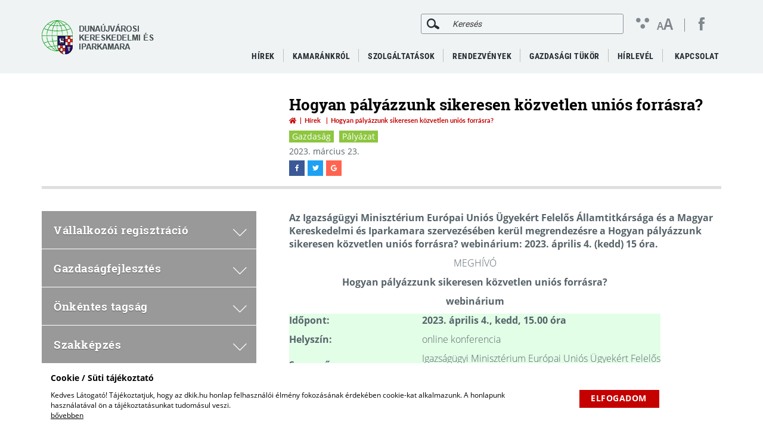

--- FILE ---
content_type: text/html; charset=UTF-8
request_url: https://dkik.hu/hirek/hogyan-palyazzunk-sikeresen-kozvetlen-unios-forrasra
body_size: 9756
content:
<!doctype html>
<html lang="hu">
<head itemscope itemtype="http://schema.org/WebSite">
    <meta charset="utf-8">
    <meta http-equiv="X-UA-Compatible" content="IE=edge">

    <title>Hogyan pályázzunk sikeresen közvetlen uniós forrásra?</title>

    <meta name="description" content="&lt;p&gt;Az Igazságügyi Minisztérium Európai Uniós Ügyekért Felelős Államtitkársága és a Magyar Kereskedelmi és Iparkamara szervezésében kerül megrendezésre a Hogyan...">
    <meta name="keywords" content="Hogyan pályázzunk sikeresen közvetlen uniós forrásra?">
    <meta name="viewport" content="width=device-width, initial-scale=1">
    
    <link rel="shortcut icon" type="image/x-icon" href="/favicon.ico">
    <link rel="apple-touch-icon" type="image/png" href="/images/apple/logo.57.jpg">
    <link rel="apple-touch-icon" type="image/png" sizes="72x72" href="/images/apple/logo.72.jpg">
    <link rel="apple-touch-icon" type="image/png" sizes="114x114" href="/images/apple/logo.114.jpg">

    <meta property="og:type" content="website">
    <meta property="og:description" content="&lt;p&gt;Az Igazságügyi Minisztérium Európai Uniós Ügyekért Felelős Államtitkársága és a Magyar Kereskedelmi és Iparkamara szervezésében kerül megrendezésre a Hogyan...">
    <meta property="og:locale" content="hu">
    <meta property="og:site_name" content="Hogyan pályázzunk sikeresen közvetlen uniós forrásra?">
    <meta property="og:title" content="Hogyan pályázzunk sikeresen közvetlen uniós forrásra?">
    <meta property="og:image" content="">

    <meta name="msapplication-square70x70logo" content="/images/tiles/icon-70.png" />
    <meta name="msapplication-square150x150logo" content="/images/tiles/icon-150.png" />
    <meta name="msapplication-wide310x150logo" content="/images/tiles/icon-310.png" />
    <meta name="msapplication-square310x310logo" content="/images/tiles/icon-310x.png" />

    <meta name="DC.language" content="hu">
    <meta name="DC.source" content="https://dkik.hu">
    <meta name="DC.title" content="Hogyan pályázzunk sikeresen közvetlen uniós forrásra?">
    <meta name="DC.keywords" content="Hogyan pályázzunk sikeresen közvetlen uniós forrásra?">
    <meta name="DC.subject" content="Hogyan pályázzunk sikeresen közvetlen uniós forrásra?">
    <meta name="DC.description" content="Dunaújvárosi Kereskedelmi és Iparkamara">
    <meta name="DC.format" content="text/html">
    <meta name="DC.type" content="Text">

    <meta name="csrf-token" content="EIlyJnLJaXIA1drCfDO4kUewUjTU0qT0HQwemCD0" />
    <link rel="stylesheet" href="https://dkik.hu/assets/stylesheets/app.css?1.0">
    <script>
        var lang = 'hu';
        var default_lang = 'hu';

        var settings = {
            map: 'AIzaSyBCnY3RcNakAIi4TTpTyShCqxNMAaKd6vE',
            ga: '﻿UA-37179205-18',
            ga4: '',
            gtm: '',
            fb: '195863874375169',
        };

        function addGPDR() {
            
        }

        var messages = {
            ajax: {
                error: "Kérjük, próbálja meg később"
            },
            filebox: {
                title: "Fájl kiválasztása",
                selected: "fájl kiválasztva",
            },
            btn: {
                more: "Bővebben"
            },
            calendar: {
                week: "hét",
                month: {
                    '01': "január",
                    '02': "február",
                    '03': "március",
                    '04': "április",
                    '05': "május",
                    '06': "június",
                    '07': "július",
                    '08': "augusztus",
                    '09': "szeptember",
                    '10': "október",
                    '11': "november",
                    '12': "december",
                }
            }
        };
    </script>
    <script src="https://dkik.hu/assets/scripts/app.js?1.0"></script>
    <script type="application/ld+json">
        {
          "@context": "http://schema.org",
          "@type": "Organization",
          "url": "https://dkik.hu",
          "logo": "https://dkik.hu/images/logo.png"
        }
    </script>
</head>
<body class="loading">
    <div class="loader active"></div>
            <div class="cookieBox">
            <div class="container">
                <div class="inline-row text-center">
                    <div class="inline-col col-sm-9 text-left desc">
                        <div class="title">Cookie / Süti tájékoztató</div>
                        Kedves Látogató! Tájékoztatjuk, hogy az dkik.hu honlap felhasználói élmény fokozásának érdekében cookie-kat alkalmazunk. A honlapunk használatával ön a tájékoztatásunkat tudomásul veszi.<br>
                                                    <a href="/adatkezelesi-tajekoztato">bővebben</a>
                                            </div>
                    <div class="inline-col col-sm-3">
                                                    <span class="btn btn-more cookieBtn">Elfogadom</span>
                                            </div>
                </div>
            </div>
        </div>
        <header class="theme">
    <div class="container">
        <div class="row inline-row">
            <div class="col-md-3 inline-col">
                <a href="https://dkik.hu" title="DUNAÚJVÁROSI KERESKEDELMI ÉS IPARKAMARA" class="logo"></a>
            </div>
            <div class="col-md-9 col-xs-12 inline-col text-right">
                <div class="top-bar text-right">
                    <div class="inline-col inside hidden-sm hidden-xs">
                        <form class="ajax-search" method="post" action="https://dkik.hu/kereses" autocomplete="off">
                            <input type="hidden" name="_token" value="EIlyJnLJaXIA1drCfDO4kUewUjTU0qT0HQwemCD0">
                            <div class="input-group">
                                <span class="input-group-addon headerSearch" data-toggle="tooltip" data-placement="bottom" title="Keresés&nbsp;indítása"><button type="submit"><i class="icon icon-search"></i></button></span>
                                <input type="text" class="form-control searchInput" name="search" id="main_search" placeholder="Keresés" data-error="Kérjük, próbálja meg később">
                            </div>
                            <div class="resultSearch">
                                <div class="loader">
                                    <div class="loading"></div>
                                </div>
                                <ul class="hidden">
                                </ul>
                            </div>
                        </form>
                    </div>
                    <div class="ergonomics inline-col">
                        <span class="icon icon-ergonomics"></span>
                        <span class="font-size">
                            <span>A</span><span>A</span>
                        </span>
                    </div>
                    <div class="social inline-col">
                                                                                                                        <a href="https://www.facebook.com/Duna%C3%BAjv%C3%A1rosi-Kereskedelmi-%C3%A9s-Iparkamara-125637014749362/" target="_blank" tabindex="8">
                                                                                    <span class="icon icon-facebook"></span>
                                                                            </a>
                                                                                                                                                                                                                                                                                                                                                                                                                    </div>
                                        <div class="clearfix hambibox">
                        <button type="button" class="navbar-toggle collapsed" data-toggle="collapse" data-target="#menu" aria-expanded="false">
                            <span class="sr-only">Toggle navigation</span>
                            <span class="icon-bar"></span>
                            <span class="icon-bar"></span>
                            <span class="icon-bar"></span>
                        </button>
                    </div>
                </div>
                <div class="menu relative">
                    <button type="button" class="navbar-toggle collapsed" data-toggle="collapse" data-target="#menu" aria-expanded="false">X</button>
                    <nav>
                        <ul class="desktop-menu  level-0" id="menu">
                        <li class="dropdown normal nav-dropdown">
                <div class="mobil-dropdown"><i class="fas fa-angle-down"></i></div>
                <span>Hírek</span>

                <ul class="dropdown-menu level-1">
                                        <li>
                    <a href="https://dkik.hu/hirek/helyi-kamara" >Helyi kamara hírei</a>
                </li>
                                                            <li>
                    <a href="https://dkik.hu/hirek/gazdasag" >Gazdaság hírei</a>
                </li>
                                                            <li>
                    <a href="https://dkik.hu/hirek/szakkepzes" >Szakképzési hírek</a>
                </li>
                                                            <li>
                    <a href="https://dkik.hu/hirek/uzleti-ajanlatok" >Üzleti ajánlatok</a>
                </li>
                                                            <li>
                    <a href="https://dkik.hu/hirek/kulpiac" >Külpiaci hírek</a>
                </li>
                                                            <li>
                    <a href="https://dkik.hu/hirek/palyazat" >Pályázati hírek</a>
                </li>
                        </ul>
            </li>
                                <li class="dropdown mega nav-dropdown">
                <div class="mobil-dropdown"><i class="fas fa-angle-down"></i></div>
                <span>Kamaránkról</span>

                <ul class="dropdown-menu level-1">
                                        <li>
                    <a href="https://dkik.hu/tortenet" >Történet</a>
                </li>
                                                            <li>
                    <a href="https://dkik.hu/testulet" >Testület</a>
                </li>
                                                            <li>
                    <a href="https://dkik.hu/munkaszervezet" >Munkaszervezet</a>
                </li>
                                            <li class="dropdown">
                <div class="mobil-dropdown mobil-dropdown-level"><i class="icon icon-arrow-down"></i></div>
                <span>Dokumentumtár</span>
                <ul class="dropdown-menu level-2">
                                        <li>
                    <a href="https://dkik.hu/torvenyi-es-mukodesi-hatter" >Törvényi és működési háttér</a>
                </li>
                                                            <li>
                    <a href="https://dkik.hu/beszamolok" >Beszámolók</a>
                </li>
                                                            <li>
                    <a href="https://dkik.hu/kuldottgyulesek-jegyzokonyvei" >Küldöttgyűlések jegyzőkönyvei</a>
                </li>
                        </ul>
            </li>
                                                <li>
                    <a href="https://dkik.hu/felmeres" >A HELYI VÁLLALKOZÁSOK FEJLESZTÉSI SZÜKSÉGLETEINEK FELMÉRÉSE</a>
                </li>
                                                            <li>
                    <a href="https://dkik.hu/uploads/documentitem/0/kamarai-koerkep-webre-1631772759.pdf" >Kamarai körkép - könyv a városi kamara 25 évéről</a>
                </li>
                        </ul>
            </li>
                                <li class="dropdown normal nav-dropdown">
                <div class="mobil-dropdown"><i class="fas fa-angle-down"></i></div>
                <span>Szolgáltatások</span>

                <ul class="dropdown-menu level-1">
                                        <li>
                    <a href="https://dkik.hu/tevekenysegek" >Tevékenységek</a>
                </li>
                                                            <li>
                    <a href="https://dkik.hu/szolgaltatasok" >Szolgáltatások</a>
                </li>
                                                            <li>
                    <a href="https://dkik.hu/szolgaltatasi-dijak" >Szolgáltatási díjak</a>
                </li>
                                                            <li>
                    <a href="https://dkik.hu/ugyfelfogadasi-rend" >Ügyfélfogadási rend</a>
                </li>
                        </ul>
            </li>
                                <li class="dropdown normal nav-dropdown">
                <div class="mobil-dropdown"><i class="fas fa-angle-down"></i></div>
                <a href="https://dkik.hu/rendezvenyek" >Rendezvények</a>

                <ul class="dropdown-menu level-1">
                                        <li>
                    <a href="/esemenyek" >Aktuális események</a>
                </li>
                                                            <li>
                    <a href="/rendezvenyek" >Rendezvényeink</a>
                </li>
                        </ul>
            </li>
                                                <li>
                    <a href="https://dkik.hu/gazdasagi-tukor" >Gazdasági Tükör</a>
                </li>
                                            <li class="dropdown normal nav-dropdown">
                <div class="mobil-dropdown"><i class="fas fa-angle-down"></i></div>
                <span>Hírlevél</span>

                <ul class="dropdown-menu level-1">
                                        <li>
                    <a href="https://dkik.hu/feliratkozas" >Feliratkozás</a>
                </li>
                                                            <li>
                    <a href="/hirlevelek" >Korábbi hírlevelek</a>
                </li>
                        </ul>
            </li>
                                                <li>
                    <a href="https://dkik.hu/kapcsolat" >Kapcsolat</a>
                </li>
                        </ul>

<ul class="collapse navbar-collapse level-0 all-mobil-menu">
    <li class="mobil-search">
        <div class="inline-col inside ">
            <form class="ajax-search" method="post" action="https://dkik.hu/kereses" autocomplete="off">
                <input type="hidden" name="_token" value="EIlyJnLJaXIA1drCfDO4kUewUjTU0qT0HQwemCD0">
                <div class="input-group">
                    <span class="input-group-addon headerSearch" data-placement="bottom"><button type="submit"><i class="icon icon-search-new"></i></button></span>
                    <input type="text" class="form-control searchInput" name="search" data-error="Kérjük, próbálja meg később">
                </div>
                <div class="resultSearch">
                    <div class="loader">
                        <div class="loading"></div>
                    </div>
                    <ul class="hidden">
                    </ul>
                </div>
            </form>
        </div>
    </li>

    <li class="mobil-main-menu dropdown mobil-mega mega nav-dropdown open">
        <div class="mobil-dropdown"><i class="icon icon-arrow-down"></i></div>
        <span>Főmenü</span>
        <ul class="collapse navbar-collapse level-0">
                                                <li class="dropdown normal nav-dropdown">
                        <div class="mobil-dropdown"><i class="icon icon-arrow-down"></i></div>
                        <span>Hírek</span>

                        <ul class="dropdown-menu level-1">
                                        <li>
                    <a href="https://dkik.hu/hirek/helyi-kamara" >Helyi kamara hírei</a>
                </li>
                                                            <li>
                    <a href="https://dkik.hu/hirek/gazdasag" >Gazdaság hírei</a>
                </li>
                                                            <li>
                    <a href="https://dkik.hu/hirek/szakkepzes" >Szakképzési hírek</a>
                </li>
                                                            <li>
                    <a href="https://dkik.hu/hirek/uzleti-ajanlatok" >Üzleti ajánlatok</a>
                </li>
                                                            <li>
                    <a href="https://dkik.hu/hirek/kulpiac" >Külpiaci hírek</a>
                </li>
                                                            <li>
                    <a href="https://dkik.hu/hirek/palyazat" >Pályázati hírek</a>
                </li>
                        </ul>
                    </li>
                                                                <li class="dropdown mega nav-dropdown">
                        <div class="mobil-dropdown"><i class="icon icon-arrow-down"></i></div>
                        <span>Kamaránkról</span>

                        <ul class="dropdown-menu level-1">
                                        <li>
                    <a href="https://dkik.hu/tortenet" >Történet</a>
                </li>
                                                            <li>
                    <a href="https://dkik.hu/testulet" >Testület</a>
                </li>
                                                            <li>
                    <a href="https://dkik.hu/munkaszervezet" >Munkaszervezet</a>
                </li>
                                            <li class="dropdown">
                <div class="mobil-dropdown mobil-dropdown-level"><i class="icon icon-arrow-down"></i></div>
                <span>Dokumentumtár</span>
                <ul class="dropdown-menu level-2">
                                        <li>
                    <a href="https://dkik.hu/torvenyi-es-mukodesi-hatter" >Törvényi és működési háttér</a>
                </li>
                                                            <li>
                    <a href="https://dkik.hu/beszamolok" >Beszámolók</a>
                </li>
                                                            <li>
                    <a href="https://dkik.hu/kuldottgyulesek-jegyzokonyvei" >Küldöttgyűlések jegyzőkönyvei</a>
                </li>
                        </ul>
            </li>
                                                <li>
                    <a href="https://dkik.hu/felmeres" >A HELYI VÁLLALKOZÁSOK FEJLESZTÉSI SZÜKSÉGLETEINEK FELMÉRÉSE</a>
                </li>
                                                            <li>
                    <a href="https://dkik.hu/uploads/documentitem/0/kamarai-koerkep-webre-1631772759.pdf" >Kamarai körkép - könyv a városi kamara 25 évéről</a>
                </li>
                        </ul>
                    </li>
                                                                <li class="dropdown normal nav-dropdown">
                        <div class="mobil-dropdown"><i class="icon icon-arrow-down"></i></div>
                        <span>Szolgáltatások</span>

                        <ul class="dropdown-menu level-1">
                                        <li>
                    <a href="https://dkik.hu/tevekenysegek" >Tevékenységek</a>
                </li>
                                                            <li>
                    <a href="https://dkik.hu/szolgaltatasok" >Szolgáltatások</a>
                </li>
                                                            <li>
                    <a href="https://dkik.hu/szolgaltatasi-dijak" >Szolgáltatási díjak</a>
                </li>
                                                            <li>
                    <a href="https://dkik.hu/ugyfelfogadasi-rend" >Ügyfélfogadási rend</a>
                </li>
                        </ul>
                    </li>
                                                                <li class="dropdown normal nav-dropdown">
                        <div class="mobil-dropdown"><i class="icon icon-arrow-down"></i></div>
                        <a href="https://dkik.hu/rendezvenyek" >Rendezvények</a>

                        <ul class="dropdown-menu level-1">
                                        <li>
                    <a href="/esemenyek" >Aktuális események</a>
                </li>
                                                            <li>
                    <a href="/rendezvenyek" >Rendezvényeink</a>
                </li>
                        </ul>
                    </li>
                                                                <li>
                        <a href="https://dkik.hu/gazdasagi-tukor" >Gazdasági Tükör</a>
                    </li>
                                                                <li class="dropdown normal nav-dropdown">
                        <div class="mobil-dropdown"><i class="icon icon-arrow-down"></i></div>
                        <span>Hírlevél</span>

                        <ul class="dropdown-menu level-1">
                                        <li>
                    <a href="https://dkik.hu/feliratkozas" >Feliratkozás</a>
                </li>
                                                            <li>
                    <a href="/hirlevelek" >Korábbi hírlevelek</a>
                </li>
                        </ul>
                    </li>
                                                                <li>
                        <a href="https://dkik.hu/kapcsolat" >Kapcsolat</a>
                    </li>
                                    </ul>
    </li>
</ul>
<div class="mobile-left">
    <ul class="collapse navbar-collapse level-0 sideMenu" id="sideMenu">
                        <li class="dropdown ">
                <span class="dropdown-sidemenu">Vállalkozói regisztráció<span class="dropdown-arrow-box"><span class="icon icon-arrow-down"></span></span></span>
                <ul class="dropdown-menu level-1">
                        <li class="dropdown ">
                <span class="dropdown-sidemenu">Kamarai regisztráció<span class="dropdown-arrow-box"><span class="icon icon-arrow-right"></span></span></span>
                <ul class="dropdown-menu level-2">
                        <li>
                <a href="https://dkik.hu/tajekoztato" >Tájékoztató</a>
                </li>
                                <li>
                <a href="https://knyr.mkik.hu/" >Online regisztráció</a>
                </li>
                                <li>
                <a href="https://dkik.hu/regisztralt-vallalkozasok-online-adatbazisa" >Online adatbázis</a>
                </li>
                                <li>
                <a href="https://dkik.hu/valtozasbejelentes" >Változásbejelentés</a>
                </li>
            </ul>

            </li>
                                <li class="dropdown ">
                <span class="dropdown-sidemenu">Építőipari regisztráció<span class="dropdown-arrow-box"><span class="icon icon-arrow-right"></span></span></span>
                <ul class="dropdown-menu level-2">
                        <li>
                <a href="https://dkik.hu/tajekoztato-epitoipari-regisztracio" >Tájékoztató</a>
                </li>
                                <li>
                <a href="https://knyr.mkik.hu/" >Online regisztráció</a>
                </li>
                                <li>
                <a href="https://knyr.mkik.hu/Kivreg/Nyilvantarto/Kereses" >Online adatbázis</a>
                </li>
            </ul>

            </li>
            </ul>

            </li>
                                <li class="dropdown ">
                <span class="dropdown-sidemenu">Gazdaságfejlesztés<span class="dropdown-arrow-box"><span class="icon icon-arrow-down"></span></span></span>
                <ul class="dropdown-menu level-1">
                        <li>
                <a href="https://dkik.hu/szechenyi-kartya-program" >Széchenyi Kártya Program</a>
                </li>
                                <li class="dropdown ">
                <span class="dropdown-sidemenu">Származási igazolás<span class="dropdown-arrow-box"><span class="icon icon-arrow-right"></span></span></span>
                <ul class="dropdown-menu level-2">
                        <li>
                <a href="https://dkik.hu/szarmazasi-igazolasok" >Származási igazolások</a>
                </li>
                                <li>
                <a href="http://okmanykitolto.mkik.hu/szarmazasi/" >Származási bizonyítvány kitöltő szoftver</a>
                </li>
            </ul>

            </li>
                                <li>
                <a href="https://dkik.hu/rendezvenyek" >Rendezvények</a>
                </li>
                                <li>
                <a href="/hirek/uj-feladat-tajekoztatasnyujtas-egyeni-vallalkozoknak" >Tájékoztatásnyújtás egyéni vállalkozóknak</a>
                </li>
                                <li>
                <a href="/tajekoztatas-a-munkaugyi-eloirasokrol" >Tájékoztatás a munkaügyi előírásokról</a>
                </li>
                                <li>
                <a href="/mmk" >Tanácsadás a megváltozott munkaképességű munkavállalók foglalkoztatásához</a>
                </li>
                                <li>
                <a href="https://dkik.hu/etikai-bizottsag" >Etikai Bizottság</a>
                </li>
                                <li>
                <a href="https://dkik.hu/ado-es-szamviteli-tanacsadas" >Adó és számviteli tanácsadás</a>
                </li>
                                <li>
                <a href="https://mkik.hu/adotanacsadasok" >MKIK Adótanácsadó kiadványok</a>
                </li>
                                <li class="dropdown ">
                <span class="dropdown-sidemenu">Vitás ügyek rendezésének lehetőségei<span class="dropdown-arrow-box"><span class="icon icon-arrow-right"></span></span></span>
                <ul class="dropdown-menu level-2">
                        <li>
                <a href="/bekelteto-testulet" >Békéltető testület</a>
                </li>
                                <li>
                <a href="/fogyasztovedelem" >Fogyasztóvédelem</a>
                </li>
                                <li>
                <a href="https://dkik.hu/teljesitesigazolasi-szakertoi-szerv" >Teljesítésigazolási Szakértői Szerv</a>
                </li>
            </ul>

            </li>
                                <li>
                <a href="https://gvi.hu/" >MKIK Gazdaság- és Vállalkozáskutató Intézet</a>
                </li>
                                <li>
                <a href="https://dkik.hu/uzleti-partnerkereses" >Üzleti partnerkeresés</a>
                </li>
                                <li>
                <a href="https://dkik.hu/regisztralt-vallalkozasok-online-adatbazisa" >Regisztrált vállalkozások online adatbázisa</a>
                </li>
                                <li class="dropdown ">
                <span class="dropdown-sidemenu">Pályázatfigyelés<span class="dropdown-arrow-box"><span class="icon icon-arrow-right"></span></span></span>
                <ul class="dropdown-menu level-2">
                        <li>
                <a href="https://dkik.hu/palyazatfigyeles-mkik" >Pályázatfigyelés (MKIK)</a>
                </li>
                                <li>
                <a href="https://dkik.hu/hirek/palyazat" >Pályázati hírek (DKIK)</a>
                </li>
                                <li>
                <a href="https://www.szpi.hu/irodak/kozep--es-del-dunantuli-terseg/v/dunaujvarosi-alkalmazottak/" >Széchenyi Programiroda dunaújvárosi irodája</a>
                </li>
            </ul>

            </li>
                                <li>
                <a href="http://engedelykoteles.mkik.hu/" >Bejelentéshez / hatósági engedélyhez kötött gazdasági tevékenységek</a>
                </li>
                                <li>
                <a href="http://palyazatkereso.mkik.hu/hir_esemeny/wp_hirportal.php" >Jogszabályváltozások</a>
                </li>
            </ul>

            </li>
                                <li class="dropdown ">
                <span class="dropdown-sidemenu">Önkéntes tagság<span class="dropdown-arrow-box"><span class="icon icon-arrow-down"></span></span></span>
                <ul class="dropdown-menu level-1">
                        <li>
                <a href="https://dkik.hu/onkentes-tagsag-elonyei" >Önkéntes tagság előnyei</a>
                </li>
                                <li>
                <a href="https://dkik.hu/onkentes-tagjaink" >Önkéntes tagjaink</a>
                </li>
                                <li>
                <a href="https://dkik.hu/dokumentumok" >Dokumentumok</a>
                </li>
            </ul>

            </li>
                                <li class="dropdown ">
                <span class="dropdown-sidemenu">Szakképzés<span class="dropdown-arrow-box"><span class="icon icon-arrow-down"></span></span></span>
                <ul class="dropdown-menu level-1">
                        <li class="dropdown ">
                <span class="dropdown-sidemenu">Új szakképzési rendszer jellemzői<span class="dropdown-arrow-box"><span class="icon icon-arrow-right"></span></span></span>
                <ul class="dropdown-menu level-2">
                        <li>
                <a href="https://dkik.hu/az-uj-szakkepzesi-rendszer-jellemzoi" >Az új szakképzési rendszer jellemzői</a>
                </li>
                                <li>
                <a href="/kamarai-garanciavallalas" >Kamarai garanciavállalás</a>
                </li>
                                <li>
                <a href="https://dkik.hu/egyuttmukodesek-a-szakiranyu-oktatasban" >Együttműködések a szakirányú oktatásban</a>
                </li>
            </ul>

            </li>
                                <li class="dropdown ">
                <span class="dropdown-sidemenu">Duális képzőhelyek nyilvántartása és ellenőrzése<span class="dropdown-arrow-box"><span class="icon icon-arrow-right"></span></span></span>
                <ul class="dropdown-menu level-2">
                        <li>
                <a href="https://dkik.hu/dualis-kepzes" >Duális képzés</a>
                </li>
                                <li>
                <a href="https://dkik.hu/dualis-kepzohelyek-kamarai-nyilvantartasba-vetele" >Duális képzőhelyek kamarai nyilvántartásba vétele</a>
                </li>
                                <li>
                <a href="https://dkik.hu/dualis-kepzohelyek-hatosagi-ellenorzese" >Duális képzőhelyek hatósági ellenőrzése</a>
                </li>
                                <li>
                <a href="https://dkik.hu/kepzohely-ellenori-szakertoi-tevekenyseg" >Képzőhely-ellenőri szakértői tevékenység</a>
                </li>
            </ul>

            </li>
                                <li class="dropdown ">
                <span class="dropdown-sidemenu">Szakképzési Munkaszerződés<span class="dropdown-arrow-box"><span class="icon icon-arrow-right"></span></span></span>
                <ul class="dropdown-menu level-2">
                        <li>
                <a href="https://dkik.hu/szakkepzesi-munkaszerzodes" >Szakképzési Munkaszerződés jellemzői</a>
                </li>
                                <li>
                <a href="https://dkik.hu/szakkepzesi-munkaszerzodes-kotese-megszuntetese" >Szakképzési Munkaszerződés kötése, megszüntetése</a>
                </li>
                                <li>
                <a href="https://dkik.hu/a-tanuloknak-jaro-juttatasok" >A tanulóknak járó juttatások</a>
                </li>
                                <li>
                <a href="https://dkik.hu/szakkepzesi-munkaszerzodes-a-felnottkepzesi-jogviszony-kereteben-tanulok-eseteben" >Szakképzési munkaszerződés felnőttképzési jogviszony esetén</a>
                </li>
            </ul>

            </li>
                                <li>
                <a href="https://dkik.hu/tanuloszerzodes" >Tanulószerződés</a>
                </li>
                                <li>
                <a href="https://dkik.hu/egyuttmukodesi-megallapodas" >Együttműködési megállapodás</a>
                </li>
                                <li class="dropdown ">
                <span class="dropdown-sidemenu">A duális képzés adókedvezménye<span class="dropdown-arrow-box"><span class="icon icon-arrow-right"></span></span></span>
                <ul class="dropdown-menu level-2">
                        <li>
                <a href="https://dkik.hu/a-dualis-kepzes-adokedvezmenye" >A duális képzés adókedvezménye</a>
                </li>
                                <li>
                <a href="https://dkik.hu/sikerdij" >Sikerdíj</a>
                </li>
                                <li>
                <a href="https://dkik.hu/egyeb-adokedvezmenyek" >Egyéb adókedvezmények</a>
                </li>
            </ul>

            </li>
                                <li class="dropdown ">
                <span class="dropdown-sidemenu">Vizsgadelegálás, szakmai vizsgák<span class="dropdown-arrow-box"><span class="icon icon-arrow-right"></span></span></span>
                <ul class="dropdown-menu level-2">
                        <li>
                <a href="https://dkik.hu/szakmai-vizsgak-vizsgadelegalas" >Szakmai vizsgák, vizsgadelegálás</a>
                </li>
                                <li>
                <a href="/hirek/orszagos-agazati-alapvizsga-vizsgaelnoki-es-szakmai-vizsgafelugyeloi-nevjegyzekbe-jelentkezes" >Felhívás Országos Ágazati Alapvizsga Vizsgaelnöki és Szakmai Vizsgafelügyelői Névjegyzékbe történő jelentkezésre</a>
                </li>
            </ul>

            </li>
                                <li>
                <a href="https://dkik.hu/szakmai-versenyek" >Szakmai versenyek</a>
                </li>
                                <li>
                <a href="https://dkik.hu/palyaorientacio" >Pályaorientáció</a>
                </li>
                                <li class="dropdown ">
                <span class="dropdown-sidemenu">Kamarai felnőttképzés<span class="dropdown-arrow-box"><span class="icon icon-arrow-right"></span></span></span>
                <ul class="dropdown-menu level-2">
                        <li>
                <a href="https://dkik.hu/kamarai-felnottkepzesek" >Kamarai felnőttképzések</a>
                </li>
                                <li>
                <a href="https://dkik.hu/gyakorlati-oktato-kepzes-es-vizsgaztatas" >Gyakorlati oktató képzés és vizsgáztatás</a>
                </li>
                                <li>
                <a href="https://dkik.hu/mesterkepzes-es-vizsgaztatas" >Mesterképzés és vizsgáztatás</a>
                </li>
                                <li>
                <a href="https://dkik.hu/mestervizsga-tagi-palyazat-asztalos-mestervizsgara" >Mestervizsga tagi pályázati felhívás 2025</a>
                </li>
                                <li>
                <a href="https://dkik.hu/felnottkepzesi-ugyfelszolgalat-es-panaszkezeles" >Képzési ügyfélszolgálat és panaszkezelés</a>
                </li>
            </ul>

            </li>
                                <li>
                <a href="https://dkik.hu/jogszabaly-valtozasokkal-kapcsolatos-szakmai-anyagok" >Jogszabály változásokkal kapcsolatos szakmai anyagok</a>
                </li>
            </ul>

            </li>
            </ul>
</div>

<ul class="collapse navbar-collapse level-0 search-menu">
    <li class="mobile-social">
        <div class="lang-box inline-col dropdown custom-dropdown">
            <button type="button" data-toggle="dropdown">
                                                            <span class="lang-title">Magyar</span>
                        <span class="icon icon-angle-arrow-down"></span>
                                    </button>
            <div class="dropdown-menu lang-menu">
                <ul class="lang">
                                                                                </ul>
            </div>
        </div>
        <div class="ergonomics inline-col">
        <span class="icon icon-ergonomics"></span>
        <span class="font-size">
            <span>A</span><span>A</span>
        </span>
        </div>
        <div class="social inline-col">
                                                                        <a href="https://www.facebook.com/Duna%C3%BAjv%C3%A1rosi-Kereskedelmi-%C3%A9s-Iparkamara-125637014749362/" target="_blank" tabindex="8">
                                                            <span class="icon icon-facebook"></span>
                                                    </a>
                                                                                                                                                                                                                                            </div>
    </li>
</ul>
                    </nav>
                </div>
            </div>
        </div>
    </div>
</header>
        <section>
                <div class="container">
        <div class="headline">
            <div class="row inline-row">
            <div class="col-xs-12 col-md-8 col-md-offset-4 inline-col">
                    <div class="inside">
        <h1>Hogyan pályázzunk sikeresen közvetlen uniós forrásra?</h1>
                <div class="breadcrumbs ">
        <ul>
            <li><a href="https://dkik.hu"><i class="fas fa-home"></i></a></li>
                            <li>
                                            <a href="https://dkik.hu/hirek">Hírek</a>
                                    </li>
                            <li>
                                            <span>Hogyan pályázzunk sikeresen közvetlen uniós forrásra?</span>
                                    </li>
                    </ul>
    </div>
                    <ul class="categories">
                                    <li><a href="https://dkik.hu/hirek/gazdasag" style="background: #8dc63f; color: #ffffff;">Gazdaság</a></li>
                                    <li><a href="https://dkik.hu/hirek/palyazat" style="background: #8dc63f; color: #ffffff;">Pályázat</a></li>
                            </ul>
                                    <div class="public-at">2023. március 23.</div>
                            <div class="addthis">
        <span class="facebook" onclick="window.open('https://www.facebook.com/sharer/sharer.php?u=https://dkik.hu/hirek/hogyan-palyazzunk-sikeresen-kozvetlen-unios-forrasra','sharer','toolbar=0,status=0,width=500,height=436')"><i class="fab fa-facebook-f"></i></span>
        <span class="twitter" onclick="window.open('http://twitter.com/share?text=&lt;p&gt;Az Igazságügyi Minisztérium Európai Uniós Ügyekért Felelős Államtitkársága és a Magyar Kereskedelmi és Iparkamara szervezésében kerül megrendezésre a Hogyan...;url=https://dkik.hu/hirek/hogyan-palyazzunk-sikeresen-kozvetlen-unios-forrasra','sharer','toolbar=0,status=0,width=500,height=436')"><i class="fab fa-twitter"></i></span>
        <span class="google" onclick="window.open('https://plus.google.com/share?url=https://dkik.hu/hirek/hogyan-palyazzunk-sikeresen-kozvetlen-unios-forrasra}','sharer','toolbar=0,status=0,width=500,height=436')"><i class="fab fa-google"></i></span>
    </div>
            </div>
            </div>
        </div>
    </div>        <div class="row">
            <div class="col-md-4 hidden-sm hidden-xs">
                <ul class="collapse navbar-collapse level-0 sideMenu" id="sideMenu">
                        <li class="dropdown ">
                <span class="dropdown-sidemenu">Vállalkozói regisztráció<span class="dropdown-arrow-box"><span class="icon icon-arrow-down"></span></span></span>
                <ul class="dropdown-menu level-1">
                        <li class="dropdown ">
                <span class="dropdown-sidemenu">Kamarai regisztráció<span class="dropdown-arrow-box"><span class="icon icon-arrow-right"></span></span></span>
                <ul class="dropdown-menu level-2">
                        <li>
                <a href="https://dkik.hu/tajekoztato" >Tájékoztató</a>
                </li>
                                <li>
                <a href="https://knyr.mkik.hu/" >Online regisztráció</a>
                </li>
                                <li>
                <a href="https://dkik.hu/regisztralt-vallalkozasok-online-adatbazisa" >Online adatbázis</a>
                </li>
                                <li>
                <a href="https://dkik.hu/valtozasbejelentes" >Változásbejelentés</a>
                </li>
            </ul>

            </li>
                                <li class="dropdown ">
                <span class="dropdown-sidemenu">Építőipari regisztráció<span class="dropdown-arrow-box"><span class="icon icon-arrow-right"></span></span></span>
                <ul class="dropdown-menu level-2">
                        <li>
                <a href="https://dkik.hu/tajekoztato-epitoipari-regisztracio" >Tájékoztató</a>
                </li>
                                <li>
                <a href="https://knyr.mkik.hu/" >Online regisztráció</a>
                </li>
                                <li>
                <a href="https://knyr.mkik.hu/Kivreg/Nyilvantarto/Kereses" >Online adatbázis</a>
                </li>
            </ul>

            </li>
            </ul>

            </li>
                                <li class="dropdown ">
                <span class="dropdown-sidemenu">Gazdaságfejlesztés<span class="dropdown-arrow-box"><span class="icon icon-arrow-down"></span></span></span>
                <ul class="dropdown-menu level-1">
                        <li>
                <a href="https://dkik.hu/szechenyi-kartya-program" >Széchenyi Kártya Program</a>
                </li>
                                <li class="dropdown ">
                <span class="dropdown-sidemenu">Származási igazolás<span class="dropdown-arrow-box"><span class="icon icon-arrow-right"></span></span></span>
                <ul class="dropdown-menu level-2">
                        <li>
                <a href="https://dkik.hu/szarmazasi-igazolasok" >Származási igazolások</a>
                </li>
                                <li>
                <a href="http://okmanykitolto.mkik.hu/szarmazasi/" >Származási bizonyítvány kitöltő szoftver</a>
                </li>
            </ul>

            </li>
                                <li>
                <a href="https://dkik.hu/rendezvenyek" >Rendezvények</a>
                </li>
                                <li>
                <a href="/hirek/uj-feladat-tajekoztatasnyujtas-egyeni-vallalkozoknak" >Tájékoztatásnyújtás egyéni vállalkozóknak</a>
                </li>
                                <li>
                <a href="/tajekoztatas-a-munkaugyi-eloirasokrol" >Tájékoztatás a munkaügyi előírásokról</a>
                </li>
                                <li>
                <a href="/mmk" >Tanácsadás a megváltozott munkaképességű munkavállalók foglalkoztatásához</a>
                </li>
                                <li>
                <a href="https://dkik.hu/etikai-bizottsag" >Etikai Bizottság</a>
                </li>
                                <li>
                <a href="https://dkik.hu/ado-es-szamviteli-tanacsadas" >Adó és számviteli tanácsadás</a>
                </li>
                                <li>
                <a href="https://mkik.hu/adotanacsadasok" >MKIK Adótanácsadó kiadványok</a>
                </li>
                                <li class="dropdown ">
                <span class="dropdown-sidemenu">Vitás ügyek rendezésének lehetőségei<span class="dropdown-arrow-box"><span class="icon icon-arrow-right"></span></span></span>
                <ul class="dropdown-menu level-2">
                        <li>
                <a href="/bekelteto-testulet" >Békéltető testület</a>
                </li>
                                <li>
                <a href="/fogyasztovedelem" >Fogyasztóvédelem</a>
                </li>
                                <li>
                <a href="https://dkik.hu/teljesitesigazolasi-szakertoi-szerv" >Teljesítésigazolási Szakértői Szerv</a>
                </li>
            </ul>

            </li>
                                <li>
                <a href="https://gvi.hu/" >MKIK Gazdaság- és Vállalkozáskutató Intézet</a>
                </li>
                                <li>
                <a href="https://dkik.hu/uzleti-partnerkereses" >Üzleti partnerkeresés</a>
                </li>
                                <li>
                <a href="https://dkik.hu/regisztralt-vallalkozasok-online-adatbazisa" >Regisztrált vállalkozások online adatbázisa</a>
                </li>
                                <li class="dropdown ">
                <span class="dropdown-sidemenu">Pályázatfigyelés<span class="dropdown-arrow-box"><span class="icon icon-arrow-right"></span></span></span>
                <ul class="dropdown-menu level-2">
                        <li>
                <a href="https://dkik.hu/palyazatfigyeles-mkik" >Pályázatfigyelés (MKIK)</a>
                </li>
                                <li>
                <a href="https://dkik.hu/hirek/palyazat" >Pályázati hírek (DKIK)</a>
                </li>
                                <li>
                <a href="https://www.szpi.hu/irodak/kozep--es-del-dunantuli-terseg/v/dunaujvarosi-alkalmazottak/" >Széchenyi Programiroda dunaújvárosi irodája</a>
                </li>
            </ul>

            </li>
                                <li>
                <a href="http://engedelykoteles.mkik.hu/" >Bejelentéshez / hatósági engedélyhez kötött gazdasági tevékenységek</a>
                </li>
                                <li>
                <a href="http://palyazatkereso.mkik.hu/hir_esemeny/wp_hirportal.php" >Jogszabályváltozások</a>
                </li>
            </ul>

            </li>
                                <li class="dropdown ">
                <span class="dropdown-sidemenu">Önkéntes tagság<span class="dropdown-arrow-box"><span class="icon icon-arrow-down"></span></span></span>
                <ul class="dropdown-menu level-1">
                        <li>
                <a href="https://dkik.hu/onkentes-tagsag-elonyei" >Önkéntes tagság előnyei</a>
                </li>
                                <li>
                <a href="https://dkik.hu/onkentes-tagjaink" >Önkéntes tagjaink</a>
                </li>
                                <li>
                <a href="https://dkik.hu/dokumentumok" >Dokumentumok</a>
                </li>
            </ul>

            </li>
                                <li class="dropdown ">
                <span class="dropdown-sidemenu">Szakképzés<span class="dropdown-arrow-box"><span class="icon icon-arrow-down"></span></span></span>
                <ul class="dropdown-menu level-1">
                        <li class="dropdown ">
                <span class="dropdown-sidemenu">Új szakképzési rendszer jellemzői<span class="dropdown-arrow-box"><span class="icon icon-arrow-right"></span></span></span>
                <ul class="dropdown-menu level-2">
                        <li>
                <a href="https://dkik.hu/az-uj-szakkepzesi-rendszer-jellemzoi" >Az új szakképzési rendszer jellemzői</a>
                </li>
                                <li>
                <a href="/kamarai-garanciavallalas" >Kamarai garanciavállalás</a>
                </li>
                                <li>
                <a href="https://dkik.hu/egyuttmukodesek-a-szakiranyu-oktatasban" >Együttműködések a szakirányú oktatásban</a>
                </li>
            </ul>

            </li>
                                <li class="dropdown ">
                <span class="dropdown-sidemenu">Duális képzőhelyek nyilvántartása és ellenőrzése<span class="dropdown-arrow-box"><span class="icon icon-arrow-right"></span></span></span>
                <ul class="dropdown-menu level-2">
                        <li>
                <a href="https://dkik.hu/dualis-kepzes" >Duális képzés</a>
                </li>
                                <li>
                <a href="https://dkik.hu/dualis-kepzohelyek-kamarai-nyilvantartasba-vetele" >Duális képzőhelyek kamarai nyilvántartásba vétele</a>
                </li>
                                <li>
                <a href="https://dkik.hu/dualis-kepzohelyek-hatosagi-ellenorzese" >Duális képzőhelyek hatósági ellenőrzése</a>
                </li>
                                <li>
                <a href="https://dkik.hu/kepzohely-ellenori-szakertoi-tevekenyseg" >Képzőhely-ellenőri szakértői tevékenység</a>
                </li>
            </ul>

            </li>
                                <li class="dropdown ">
                <span class="dropdown-sidemenu">Szakképzési Munkaszerződés<span class="dropdown-arrow-box"><span class="icon icon-arrow-right"></span></span></span>
                <ul class="dropdown-menu level-2">
                        <li>
                <a href="https://dkik.hu/szakkepzesi-munkaszerzodes" >Szakképzési Munkaszerződés jellemzői</a>
                </li>
                                <li>
                <a href="https://dkik.hu/szakkepzesi-munkaszerzodes-kotese-megszuntetese" >Szakképzési Munkaszerződés kötése, megszüntetése</a>
                </li>
                                <li>
                <a href="https://dkik.hu/a-tanuloknak-jaro-juttatasok" >A tanulóknak járó juttatások</a>
                </li>
                                <li>
                <a href="https://dkik.hu/szakkepzesi-munkaszerzodes-a-felnottkepzesi-jogviszony-kereteben-tanulok-eseteben" >Szakképzési munkaszerződés felnőttképzési jogviszony esetén</a>
                </li>
            </ul>

            </li>
                                <li>
                <a href="https://dkik.hu/tanuloszerzodes" >Tanulószerződés</a>
                </li>
                                <li>
                <a href="https://dkik.hu/egyuttmukodesi-megallapodas" >Együttműködési megállapodás</a>
                </li>
                                <li class="dropdown ">
                <span class="dropdown-sidemenu">A duális képzés adókedvezménye<span class="dropdown-arrow-box"><span class="icon icon-arrow-right"></span></span></span>
                <ul class="dropdown-menu level-2">
                        <li>
                <a href="https://dkik.hu/a-dualis-kepzes-adokedvezmenye" >A duális képzés adókedvezménye</a>
                </li>
                                <li>
                <a href="https://dkik.hu/sikerdij" >Sikerdíj</a>
                </li>
                                <li>
                <a href="https://dkik.hu/egyeb-adokedvezmenyek" >Egyéb adókedvezmények</a>
                </li>
            </ul>

            </li>
                                <li class="dropdown ">
                <span class="dropdown-sidemenu">Vizsgadelegálás, szakmai vizsgák<span class="dropdown-arrow-box"><span class="icon icon-arrow-right"></span></span></span>
                <ul class="dropdown-menu level-2">
                        <li>
                <a href="https://dkik.hu/szakmai-vizsgak-vizsgadelegalas" >Szakmai vizsgák, vizsgadelegálás</a>
                </li>
                                <li>
                <a href="/hirek/orszagos-agazati-alapvizsga-vizsgaelnoki-es-szakmai-vizsgafelugyeloi-nevjegyzekbe-jelentkezes" >Felhívás Országos Ágazati Alapvizsga Vizsgaelnöki és Szakmai Vizsgafelügyelői Névjegyzékbe történő jelentkezésre</a>
                </li>
            </ul>

            </li>
                                <li>
                <a href="https://dkik.hu/szakmai-versenyek" >Szakmai versenyek</a>
                </li>
                                <li>
                <a href="https://dkik.hu/palyaorientacio" >Pályaorientáció</a>
                </li>
                                <li class="dropdown ">
                <span class="dropdown-sidemenu">Kamarai felnőttképzés<span class="dropdown-arrow-box"><span class="icon icon-arrow-right"></span></span></span>
                <ul class="dropdown-menu level-2">
                        <li>
                <a href="https://dkik.hu/kamarai-felnottkepzesek" >Kamarai felnőttképzések</a>
                </li>
                                <li>
                <a href="https://dkik.hu/gyakorlati-oktato-kepzes-es-vizsgaztatas" >Gyakorlati oktató képzés és vizsgáztatás</a>
                </li>
                                <li>
                <a href="https://dkik.hu/mesterkepzes-es-vizsgaztatas" >Mesterképzés és vizsgáztatás</a>
                </li>
                                <li>
                <a href="https://dkik.hu/mestervizsga-tagi-palyazat-asztalos-mestervizsgara" >Mestervizsga tagi pályázati felhívás 2025</a>
                </li>
                                <li>
                <a href="https://dkik.hu/felnottkepzesi-ugyfelszolgalat-es-panaszkezeles" >Képzési ügyfélszolgálat és panaszkezelés</a>
                </li>
            </ul>

            </li>
                                <li>
                <a href="https://dkik.hu/jogszabaly-valtozasokkal-kapcsolatos-szakmai-anyagok" >Jogszabály változásokkal kapcsolatos szakmai anyagok</a>
                </li>
            </ul>

            </li>
            </ul>
                <div class="small-calendar-box hidden-sm hidden-xs">
        <a class="title" href="https://dkik.hu/esemenyek">Események</a>
        <div class="form-group small-calendar">
            <div id="smallCalendar" data-highlights='{&quot;2024-10-03&quot;:{&quot;bg&quot;:&quot;#911a1d&quot;,&quot;color&quot;:&quot;#ffffff&quot;},&quot;2024-10-07&quot;:{&quot;bg&quot;:&quot;#911a1d&quot;,&quot;color&quot;:&quot;#ffffff&quot;},&quot;2024-10-14&quot;:{&quot;bg&quot;:&quot;#911a1d&quot;,&quot;color&quot;:&quot;#ffffff&quot;},&quot;2024-10-17&quot;:{&quot;bg&quot;:&quot;#911a1d&quot;,&quot;color&quot;:&quot;#ffffff&quot;},&quot;2024-10-29&quot;:{&quot;bg&quot;:&quot;#0a6e15&quot;,&quot;color&quot;:&quot;#ffffff&quot;},&quot;2024-10-30&quot;:{&quot;bg&quot;:&quot;#911a1d&quot;,&quot;color&quot;:&quot;#ffffff&quot;},&quot;2024-10-31&quot;:{&quot;bg&quot;:&quot;#911a1d&quot;,&quot;color&quot;:&quot;#ffffff&quot;},&quot;2024-11-05&quot;:{&quot;bg&quot;:&quot;#911a1d&quot;,&quot;color&quot;:&quot;#ffffff&quot;},&quot;2024-11-07&quot;:{&quot;bg&quot;:&quot;#0a6e15&quot;,&quot;color&quot;:&quot;#ffffff&quot;},&quot;2024-11-14&quot;:{&quot;bg&quot;:&quot;#911a1d&quot;,&quot;color&quot;:&quot;#ffffff&quot;},&quot;2024-11-19&quot;:{&quot;bg&quot;:&quot;#911a1d&quot;,&quot;color&quot;:&quot;#ffffff&quot;},&quot;2024-11-20&quot;:{&quot;bg&quot;:&quot;#911a1d&quot;,&quot;color&quot;:&quot;#ffffff&quot;},&quot;2024-11-28&quot;:{&quot;bg&quot;:&quot;#911a1d&quot;,&quot;color&quot;:&quot;#ffffff&quot;}}'></div>
        </div>
    </div>
            </div>
            <div class="col-md-8">
                <div class="page-content">
                                                            <b><p>Az Igazságügyi Minisztérium Európai Uniós Ügyekért Felelős Államtitkársága és a Magyar Kereskedelmi és Iparkamara szervezésében kerül megrendezésre a Hogyan pályázzunk sikeresen közvetlen uniós forrásra? webinárium: 2023. április 4. (kedd) 15 óra.</p></b>
                    <div>
<table cellspacing="0" class="Table" style="border-collapse:collapse; border:undefined; width:471.3pt">
	<tbody>
		<tr>
			<td colspan="7" style="width:469.05pt">
			<p style="text-align:center">MEGHÍVÓ</p>

			<p style="text-align:center"><strong>Hogyan pályázzunk sikeresen közvetlen uniós forrásra?</strong></p>

			<p style="text-align:center"><strong>webinárium </strong></p>
			</td>
			<td style="width:2.25pt">
			<p>&nbsp;</p>
			</td>
		</tr>
		<tr>
			<td colspan="4" style="background-color:#e2fee7; width:166.4pt">
			<p style="text-align:justify"><strong>Időpont:</strong></p>
			</td>
			<td colspan="3" style="background-color:#e2fee7; width:302.65pt">
			<p><strong>2023. április 4., kedd, 15.00 óra</strong></p>
			</td>
			<td style="width:2.25pt">
			<p>&nbsp;</p>
			</td>
		</tr>
		<tr>
			<td colspan="4" style="background-color:#e2fee7; width:166.4pt">
			<p style="text-align:justify"><strong>Helyszín:</strong></p>
			</td>
			<td colspan="3" style="background-color:#e2fee7; width:302.65pt">
			<p>online konferencia</p>
			</td>
			<td style="width:2.25pt">
			<p>&nbsp;</p>
			</td>
		</tr>
		<tr>
			<td colspan="4" style="background-color:#e2fee7; width:166.4pt">
			<p style="text-align:justify"><strong>Szervező:</strong></p>
			</td>
			<td colspan="3" style="background-color:#e2fee7; width:302.65pt">
			<p>Igazságügyi Minisztérium Európai Uniós Ügyekért Felelős Államtitkársága és a Magyar Kereskedelmi és Iparkamara</p>
			</td>
			<td style="width:2.25pt">
			<p>&nbsp;</p>
			</td>
		</tr>
		<tr>
			<td colspan="4" style="background-color:#e2fee7; width:166.4pt">
			<p style="text-align:justify"><strong>Jelentkezési határidő:</strong></p>
			</td>
			<td colspan="3" style="background-color:#e2fee7; width:302.65pt">
			<p>2023. április 3., hétfő 12.00 óra</p>
			</td>
			<td style="width:2.25pt">
			<p>&nbsp;</p>
			</td>
		</tr>
		<tr>
			<td colspan="4" style="background-color:#e2fee7; width:166.4pt">
			<p style="text-align:justify"><strong>Nyelv:</strong></p>
			</td>
			<td colspan="3" style="background-color:#e2fee7; width:302.65pt">
			<p>magyar</p>
			</td>
			<td style="width:2.25pt">
			<p>&nbsp;</p>
			</td>
		</tr>
		<tr>
			<td colspan="4" style="background-color:white; width:166.4pt">
			<p style="text-align:justify">&nbsp;</p>
			</td>
			<td colspan="3" style="background-color:white; width:302.65pt">
			<p>&nbsp;</p>
			</td>
			<td style="width:2.25pt">
			<p>&nbsp;</p>
			</td>
		</tr>
		<tr>
			<td style="background-color:white; width:46.5pt">
			<p style="text-align:center">&nbsp;</p>
			</td>
			<td style="background-color:white; height:28.8pt; width:95.55pt">&nbsp;</td>
			<td style="background-color:white; width:21.3pt">
			<p style="text-align:center">&nbsp;</p>
			</td>
			<td colspan="3" style="background-color:#228240; width:134.7pt">
			<p style="text-align:center"><a href="https://jelentkezes.mkik.hu/node/17602"><strong>regisztráció</strong></a></p>
			</td>
			<td style="background-color:white; width:171.0pt">
			<p style="text-align:center">&nbsp;</p>
			</td>
			<td style="width:2.25pt">
			<p>&nbsp;</p>
			</td>
		</tr>
		<tr>
			<td colspan="7" style="width:469.05pt">
			<p style="margin-left:0cm; margin-right:0cm; text-align:justify"><strong>Tisztelt Partnerünk!</strong></p>

			<p style="text-align:justify">Ezúton tisztelettel meghívjuk Önt az Igazságügyi Minisztérium és a Magyar Kereskedelmi és Iparkamara közös szervezésében megvalósuló webináriumra.</p>

			<p style="text-align:justify">Az online esemény neves előadói, szakértői arról adnak tájékoztatást, hogyan pályázhatunk sikeresen közvetlen uniós forrásokra. A rendezvény végén a résztvevők feltehetik kérdéseiket, elmondhatják tapasztalataikat.</p>
			</td>
			<td style="width:2.25pt">
			<p>&nbsp;</p>
			</td>
		</tr>
		<tr>
			<td colspan="8" style="width:471.3pt">
			<p><strong>PROGRAM</strong></p>

			<table align="left" cellspacing="0" class="table table-striped" style="border-collapse:collapse; border:undefined; height:70.25pt; padding:0cm 5.4pt 0cm 5.4pt; width:451.5pt">
				<tbody>
					<tr>
						<td style="width:91.0pt">
						<p style="text-align:center">15.00 – 15.10</p>
						</td>
						<td style="width:360.5pt">
						<p><strong>Köszöntők</strong></p>

						<p><strong><em>Dr. Bóka János</em></strong>, államtitkár, Igazságügyi Minisztérium, Európai Uniós Ügyekért Felelős Államtitkárság</p>

						<p><strong><em>Dunai Péter</em></strong>, főtitkár, Magyar Kereskedelmi és Iparkamara</p>
						</td>
					</tr>
					<tr>
						<td style="width:91.0pt">
						<p style="text-align:center">15.10– 16.00</p>
						</td>
						<td style="width:360.5pt">
						<p><strong>Közvetlen EU-alapok fontossága, az MFOI szerepe</strong></p>

						<ul>
							<li><em>Nagyságrend – Mennyi pénzről beszélünk?</em></li>
							<li><em>Különlegesség – Miben mások ezek a források?</em></li>
							<li><em>Vágjunk bele! – Miért érdemes pályázni? Praktikus tanácsok az első lépésekhez</em></li>
							<li><em>Rólunk – Miben tud az MFOI segíteni?</em></li>
						</ul>

						<p><strong><em>Sere Péter és Dászkál János</em></strong><em>,<strong> </strong></em>a Magyar Fejlesztésösztönző Iroda (MFOI) munkatársai</p>
						</td>
					</tr>
					<tr>
						<td style="height:14.8pt; width:91.0pt">&nbsp;</td>
						<td style="width:360.5pt">
						<p><strong><em>Dr. Vicze Gábor</em></strong>, ügyvezető, Innomine</p>
						</td>
					</tr>
					<tr>
						<td style="width:91.0pt">
						<p style="text-align:center">16.00 – 16.20</p>
						</td>
						<td style="width:360.5pt">
						<p><strong>Kérdések és válaszok</strong></p>
						</td>
					</tr>
				</tbody>
			</table>
			</td>
		</tr>
		<tr>
			<td colspan="8" style="width:471.3pt">
			<p style="text-align:justify"><strong>Részvétel feltételei</strong></p>

			<p style="text-align:justify"><strong>Jelentkezési határidő: 2023. április 3., hétfő 12.00 óra</strong></p>

			<p style="margin-left:0cm; margin-right:0cm; text-align:justify">A rendezvényen való részvétel ingyenes, de előzetes <a href="https://jelentkezes.mkik.hu/node/17602">online regisztrációhoz</a> kötött.</p>

			<p style="margin-left:0cm; margin-right:0cm; text-align:justify"><strong>A webinárium a CISCO WEBEX felületen keresztül valósul meg.</strong></p>

			<p style="text-align:justify"><strong><u>A csatlakozáshoz szükséges linket és információkat 2023. április 3-án,</u></strong><strong><u> hétfő délután küldjük meg e-mailen a jelentkezőknek.</u></strong></p>

			<p style="text-align:justify">Csak az állami szervezetek képviselőinek, illetve azoknak a vállalkozásoknak a jelentkezését tudjuk elfogadni, amelyek a kamarai regisztrációs kötelezettségüknek eleget tettek, a Nemzeti Agrárgazdasági Kamara, vagy a Magyar Ügyvédi Kamara tagjai.</p>
			</td>
		</tr>
		<tr>
			<td colspan="8" style="width:471.3pt">
			<p style="text-align:justify"><strong>Adatkezelési és adatvédelmi tájékoztató</strong></p>

			<p style="margin-left:0cm; margin-right:0cm; text-align:justify">A Magyar Kereskedelmi és Iparkamara (MKIK) tájékoztatja a résztvevőket, hogy a rendezvényen kép- és/vagy hangfelvétel készül(het). A résztvevő a rendezvényen való regisztrációjával, részvételével előzetes és kifejezett hozzájárulását adja ahhoz, hogy az MKIK a megadott személyes adatait kezelje, így ahhoz is, hogy a rendezvényen róla kép- és/vagy hangfelvétel készüljön, s ezeket az MKIK a rendezvényről szóló tájékoztatásaiban, valamint egyéb kiadványaiban és online felületein felhasználja.</p>

			<p style="text-align:justify">Az MKIK tájékoztatja a résztvevőket, hogy a rendezvényen való részvétel biztosítása és az ehhez kapcsolódó költségek igazolása céljából megadott személyes adataik (név, aláírás, mobilszám, ímélcím, képmás és/vagy hangfelvétel) kezelésére az MKIK adatkezelési és adatvédelmi szabályzatában foglaltak az irányadók, mely elérhető az MKIK honlapján:</p>

			<p style="text-align:justify"><a href="https://mkik.hu/kozerdeku-adatok">MKIK adatkezelési és adatvédelmi szabályzata </a></p>
			</td>
		</tr>
		<tr>
			<td colspan="4" style="width:166.4pt">
			<p>&nbsp;</p>
			</td>
			<td style="background-color:#228240; width:123.4pt">
			<p style="text-align:center"><a href="https://jelentkezes.mkik.hu/node/17602"><strong>regisztráció</strong></a></p>
			</td>
			<td colspan="3" style="width:181.5pt">
			<p style="text-align:center">&nbsp;</p>
			</td>
		</tr>
	</tbody>
</table>
</div>

                                                        </div>
                                                            <div class="row relation-feeds">
                            <div class="col-md-12">
                                <div class="box-title">
                                    <h2>Kapcsolódó tartalmak</h2>
                                    <span class="subtitle">Tudjon meg többet.</span>
                                </div>
                            </div>
                                                            <div class="col-md-12 feed-item small">
                                    <div class="clearfix">
        <div class="col-xs-7 info">
            <div class="title"><a target="blank" href="https://fmkik.hu/rendezvenyek/muhelymunka/uzleti-tervezes-es-piackutatas-mesterseges-intelligenciaval">Üzleti tervezés és piackutatás mesterséges intelligenciával</a></div>
        </div>
    </div>
                                </div>
                                                            <div class="col-md-12 feed-item small">
                                    <div class="clearfix">
        <div class="col-xs-7 info">
            <div class="title"><a  href="https://dkik.hu/hirek/megujult-a-varosi-kamara-vezetese">Megújult a városi kamara vezetése</a></div>
        </div>
    </div>
                                </div>
                                                    </div>
                                                </div>
        </div>
    </div>
    </section>

    <div class="text-center arrow-box">
        <span class="icon icon-arrow-flat-up"></span>
    </div>
<footer class="theme">
    <div class="container">
        <div class="row">
            <div class="col-md-4 col-sm-6 col-xs-6">
                <a href="https://dkik.hu" title="DUNAÚJVÁROSI KERESKEDELMI ÉS IPARKAMARA"  class="logo"></a>
                <div class="copyright">
                    Copyright &copy; 2018 - 2025 DKIK. | <span>All rights reserved! Designed & Powered by</span> <a href="https://positive.hu/" target="_blank">Positive Adamsky</a>
                </div>
                <div class="social mobil-social footer text-right hidden-md hidden-lg">
                                                                                                        <a href="https://www.facebook.com/Duna%C3%BAjv%C3%A1rosi-Kereskedelmi-%C3%A9s-Iparkamara-125637014749362/" target="_blank" tabindex="8">
                                                                            <span class="icon icon-facebook"></span>
                                                                    </a>
                                                                                                                                                                                                                                                                                                                                                            </div>
            </div>
            <div class="col-md-8 col-sm-6 col-xs-6 text-right">
                <ul class="footermenu">
            <li>
                            <a class="" href="/ckfinder/files/101761-adatvedelmi_es_adatbiztonsagi_szabalyzat_modositott_es_egyseges_szerkezetben.pdf" >Adatvédelmi szabályzat</a>
                    </li>
            <li>
                            <a class="" href="https://dkik.hu/kapcsolat" >Kapcsolat</a>
                    </li>
            <li>
                            <a class="" href="/impresszum" >Impresszum</a>
                    </li>
    </ul>
            </div>
        </div>
    </div>
</footer>
<div class="scroll-up"><i class="fas fa-angle-up"></i></div>

<div class="modal fade ajax-modal">
    <div class="modal-dialog">
        <div class="modal-content">
            <button type="button" class="close" data-dismiss="modal" aria-label="Close"><span aria-hidden="true">&times;</span></button>
            <div class="modal-body"></div>
        </div>
    </div>
</div>
<div class="modal fade modal-default modal-delete modal-danger">
    <div class="modal-dialog" role="document">
        <div class="modal-content">
            <div class="modal-header">
                <button type="button" class="close" data-dismiss="modal" aria-label="Close"><span aria-hidden="true">&times;</span></button>
                <h4 class="modal-title">Figyelem!</h4>
            </div>
            <div class="modal-body">
                Bizotsan ki akarod törölni?            </div>
            <div class="modal-footer">
                <button type="button" class="btn btn-default btn-small" data-dismiss="modal">Nem</button>
                <a href="" class="btn btn-default btn-danger btn-small btn-load">Igen</a>
            </div>
        </div>
    </div>
</div></body>
</html>

--- FILE ---
content_type: text/css
request_url: https://dkik.hu/assets/stylesheets/app.css?1.0
body_size: 315158
content:
html{font-family:sans-serif;-webkit-text-size-adjust:100%;-ms-text-size-adjust:100%}body{margin:0}article,aside,details,figcaption,figure,footer,header,hgroup,main,menu,nav,section,summary{display:block}audio,canvas,progress,video{display:inline-block;vertical-align:baseline}audio:not([controls]){display:none;height:0}[hidden],template{display:none}a{background-color:transparent}a:active,a:hover{outline:0}abbr[title]{border-bottom:1px dotted}b,strong{font-weight:700}dfn{font-style:italic}h1{margin:.67em 0;font-size:2em}mark{color:#000;background:#ff0}small{font-size:80%}sub,sup{position:relative;font-size:75%;line-height:0;vertical-align:baseline}sup{top:-.5em}sub{bottom:-.25em}img{border:0}svg:not(:root){overflow:hidden}figure{margin:1em 40px}hr{height:0;-webkit-box-sizing:content-box;box-sizing:content-box}pre{overflow:auto}code,kbd,pre,samp{font-family:monospace,monospace;font-size:1em}button,input,optgroup,select,textarea{margin:0;font:inherit;color:inherit}button{overflow:visible}button,select{text-transform:none}button,html input[type=button],input[type=reset],input[type=submit]{-webkit-appearance:button;cursor:pointer}button[disabled],html input[disabled]{cursor:default}button::-moz-focus-inner,input::-moz-focus-inner{padding:0;border:0}input{line-height:normal}input[type=checkbox],input[type=radio]{-webkit-box-sizing:border-box;box-sizing:border-box;padding:0}input[type=number]::-webkit-inner-spin-button,input[type=number]::-webkit-outer-spin-button{height:auto}input[type=search]{-webkit-box-sizing:content-box;box-sizing:content-box;-webkit-appearance:textfield}input[type=search]::-webkit-search-cancel-button,input[type=search]::-webkit-search-decoration{-webkit-appearance:none}fieldset{padding:.35em .625em .75em;margin:0 2px;border:1px solid silver}legend{padding:0;border:0}textarea{overflow:auto}optgroup{font-weight:700}table{border-spacing:0;border-collapse:collapse}td,th{padding:0}@font-face{font-family:'Glyphicons Halflings';src:url(/assets/fonts/Glyphicons/glyphicons-halflings-regular.eot);src:url(/assets/fonts/Glyphicons/glyphicons-halflings-regular.eot?#iefix) format("embedded-opentype"),url(/assets/fonts/Glyphicons/glyphicons-halflings-regular.woff2) format("woff2"),url(/assets/fonts/Glyphicons/glyphicons-halflings-regular.woff) format("woff"),url(/assets/fonts/Glyphicons/glyphicons-halflings-regular.ttf) format("truetype"),url(/assets/fonts/Glyphicons/glyphicons-halflings-regular.svg#glyphicons_halflingsregular) format("svg")}.glyphicon{position:relative;top:1px;display:inline-block;font-family:'Glyphicons Halflings';font-style:normal;font-weight:400;line-height:1;-webkit-font-smoothing:antialiased;-moz-osx-font-smoothing:grayscale}.glyphicon-asterisk:before{content:"\2a"}.glyphicon-plus:before{content:"\2b"}.glyphicon-eur:before,.glyphicon-euro:before{content:"\20ac"}.glyphicon-minus:before{content:"\2212"}.glyphicon-cloud:before{content:"\2601"}.glyphicon-envelope:before{content:"\2709"}.glyphicon-pencil:before{content:"\270f"}.glyphicon-glass:before{content:"\e001"}.glyphicon-music:before{content:"\e002"}.glyphicon-search:before{content:"\e003"}.glyphicon-heart:before{content:"\e005"}.glyphicon-star:before{content:"\e006"}.glyphicon-star-empty:before{content:"\e007"}.glyphicon-user:before{content:"\e008"}.glyphicon-film:before{content:"\e009"}.glyphicon-th-large:before{content:"\e010"}.glyphicon-th:before{content:"\e011"}.glyphicon-th-list:before{content:"\e012"}.glyphicon-ok:before{content:"\e013"}.glyphicon-remove:before{content:"\e014"}.glyphicon-zoom-in:before{content:"\e015"}.glyphicon-zoom-out:before{content:"\e016"}.glyphicon-off:before{content:"\e017"}.glyphicon-signal:before{content:"\e018"}.glyphicon-cog:before{content:"\e019"}.glyphicon-trash:before{content:"\e020"}.glyphicon-home:before{content:"\e021"}.glyphicon-file:before{content:"\e022"}.glyphicon-time:before{content:"\e023"}.glyphicon-road:before{content:"\e024"}.glyphicon-download-alt:before{content:"\e025"}.glyphicon-download:before{content:"\e026"}.glyphicon-upload:before{content:"\e027"}.glyphicon-inbox:before{content:"\e028"}.glyphicon-play-circle:before{content:"\e029"}.glyphicon-repeat:before{content:"\e030"}.glyphicon-refresh:before{content:"\e031"}.glyphicon-list-alt:before{content:"\e032"}.glyphicon-lock:before{content:"\e033"}.glyphicon-flag:before{content:"\e034"}.glyphicon-headphones:before{content:"\e035"}.glyphicon-volume-off:before{content:"\e036"}.glyphicon-volume-down:before{content:"\e037"}.glyphicon-volume-up:before{content:"\e038"}.glyphicon-qrcode:before{content:"\e039"}.glyphicon-barcode:before{content:"\e040"}.glyphicon-tag:before{content:"\e041"}.glyphicon-tags:before{content:"\e042"}.glyphicon-book:before{content:"\e043"}.glyphicon-bookmark:before{content:"\e044"}.glyphicon-print:before{content:"\e045"}.glyphicon-camera:before{content:"\e046"}.glyphicon-font:before{content:"\e047"}.glyphicon-bold:before{content:"\e048"}.glyphicon-italic:before{content:"\e049"}.glyphicon-text-height:before{content:"\e050"}.glyphicon-text-width:before{content:"\e051"}.glyphicon-align-left:before{content:"\e052"}.glyphicon-align-center:before{content:"\e053"}.glyphicon-align-right:before{content:"\e054"}.glyphicon-align-justify:before{content:"\e055"}.glyphicon-list:before{content:"\e056"}.glyphicon-indent-left:before{content:"\e057"}.glyphicon-indent-right:before{content:"\e058"}.glyphicon-facetime-video:before{content:"\e059"}.glyphicon-picture:before{content:"\e060"}.glyphicon-map-marker:before{content:"\e062"}.glyphicon-adjust:before{content:"\e063"}.glyphicon-tint:before{content:"\e064"}.glyphicon-edit:before{content:"\e065"}.glyphicon-share:before{content:"\e066"}.glyphicon-check:before{content:"\e067"}.glyphicon-move:before{content:"\e068"}.glyphicon-step-backward:before{content:"\e069"}.glyphicon-fast-backward:before{content:"\e070"}.glyphicon-backward:before{content:"\e071"}.glyphicon-play:before{content:"\e072"}.glyphicon-pause:before{content:"\e073"}.glyphicon-stop:before{content:"\e074"}.glyphicon-forward:before{content:"\e075"}.glyphicon-fast-forward:before{content:"\e076"}.glyphicon-step-forward:before{content:"\e077"}.glyphicon-eject:before{content:"\e078"}.glyphicon-chevron-left:before{content:"\e079"}.glyphicon-chevron-right:before{content:"\e080"}.glyphicon-plus-sign:before{content:"\e081"}.glyphicon-minus-sign:before{content:"\e082"}.glyphicon-remove-sign:before{content:"\e083"}.glyphicon-ok-sign:before{content:"\e084"}.glyphicon-question-sign:before{content:"\e085"}.glyphicon-info-sign:before{content:"\e086"}.glyphicon-screenshot:before{content:"\e087"}.glyphicon-remove-circle:before{content:"\e088"}.glyphicon-ok-circle:before{content:"\e089"}.glyphicon-ban-circle:before{content:"\e090"}.glyphicon-arrow-left:before{content:"\e091"}.glyphicon-arrow-right:before{content:"\e092"}.glyphicon-arrow-up:before{content:"\e093"}.glyphicon-arrow-down:before{content:"\e094"}.glyphicon-share-alt:before{content:"\e095"}.glyphicon-resize-full:before{content:"\e096"}.glyphicon-resize-small:before{content:"\e097"}.glyphicon-exclamation-sign:before{content:"\e101"}.glyphicon-gift:before{content:"\e102"}.glyphicon-leaf:before{content:"\e103"}.glyphicon-fire:before{content:"\e104"}.glyphicon-eye-open:before{content:"\e105"}.glyphicon-eye-close:before{content:"\e106"}.glyphicon-warning-sign:before{content:"\e107"}.glyphicon-plane:before{content:"\e108"}.glyphicon-calendar:before{content:"\e109"}.glyphicon-random:before{content:"\e110"}.glyphicon-comment:before{content:"\e111"}.glyphicon-magnet:before{content:"\e112"}.glyphicon-chevron-up:before{content:"\e113"}.glyphicon-chevron-down:before{content:"\e114"}.glyphicon-retweet:before{content:"\e115"}.glyphicon-shopping-cart:before{content:"\e116"}.glyphicon-folder-close:before{content:"\e117"}.glyphicon-folder-open:before{content:"\e118"}.glyphicon-resize-vertical:before{content:"\e119"}.glyphicon-resize-horizontal:before{content:"\e120"}.glyphicon-hdd:before{content:"\e121"}.glyphicon-bullhorn:before{content:"\e122"}.glyphicon-bell:before{content:"\e123"}.glyphicon-certificate:before{content:"\e124"}.glyphicon-thumbs-up:before{content:"\e125"}.glyphicon-thumbs-down:before{content:"\e126"}.glyphicon-hand-right:before{content:"\e127"}.glyphicon-hand-left:before{content:"\e128"}.glyphicon-hand-up:before{content:"\e129"}.glyphicon-hand-down:before{content:"\e130"}.glyphicon-circle-arrow-right:before{content:"\e131"}.glyphicon-circle-arrow-left:before{content:"\e132"}.glyphicon-circle-arrow-up:before{content:"\e133"}.glyphicon-circle-arrow-down:before{content:"\e134"}.glyphicon-globe:before{content:"\e135"}.glyphicon-wrench:before{content:"\e136"}.glyphicon-tasks:before{content:"\e137"}.glyphicon-filter:before{content:"\e138"}.glyphicon-briefcase:before{content:"\e139"}.glyphicon-fullscreen:before{content:"\e140"}.glyphicon-dashboard:before{content:"\e141"}.glyphicon-paperclip:before{content:"\e142"}.glyphicon-heart-empty:before{content:"\e143"}.glyphicon-link:before{content:"\e144"}.glyphicon-phone:before{content:"\e145"}.glyphicon-pushpin:before{content:"\e146"}.glyphicon-usd:before{content:"\e148"}.glyphicon-gbp:before{content:"\e149"}.glyphicon-sort:before{content:"\e150"}.glyphicon-sort-by-alphabet:before{content:"\e151"}.glyphicon-sort-by-alphabet-alt:before{content:"\e152"}.glyphicon-sort-by-order:before{content:"\e153"}.glyphicon-sort-by-order-alt:before{content:"\e154"}.glyphicon-sort-by-attributes:before{content:"\e155"}.glyphicon-sort-by-attributes-alt:before{content:"\e156"}.glyphicon-unchecked:before{content:"\e157"}.glyphicon-expand:before{content:"\e158"}.glyphicon-collapse-down:before{content:"\e159"}.glyphicon-collapse-up:before{content:"\e160"}.glyphicon-log-in:before{content:"\e161"}.glyphicon-flash:before{content:"\e162"}.glyphicon-log-out:before{content:"\e163"}.glyphicon-new-window:before{content:"\e164"}.glyphicon-record:before{content:"\e165"}.glyphicon-save:before{content:"\e166"}.glyphicon-open:before{content:"\e167"}.glyphicon-saved:before{content:"\e168"}.glyphicon-import:before{content:"\e169"}.glyphicon-export:before{content:"\e170"}.glyphicon-send:before{content:"\e171"}.glyphicon-floppy-disk:before{content:"\e172"}.glyphicon-floppy-saved:before{content:"\e173"}.glyphicon-floppy-remove:before{content:"\e174"}.glyphicon-floppy-save:before{content:"\e175"}.glyphicon-floppy-open:before{content:"\e176"}.glyphicon-credit-card:before{content:"\e177"}.glyphicon-transfer:before{content:"\e178"}.glyphicon-cutlery:before{content:"\e179"}.glyphicon-header:before{content:"\e180"}.glyphicon-compressed:before{content:"\e181"}.glyphicon-earphone:before{content:"\e182"}.glyphicon-phone-alt:before{content:"\e183"}.glyphicon-tower:before{content:"\e184"}.glyphicon-stats:before{content:"\e185"}.glyphicon-sd-video:before{content:"\e186"}.glyphicon-hd-video:before{content:"\e187"}.glyphicon-subtitles:before{content:"\e188"}.glyphicon-sound-stereo:before{content:"\e189"}.glyphicon-sound-dolby:before{content:"\e190"}.glyphicon-sound-5-1:before{content:"\e191"}.glyphicon-sound-6-1:before{content:"\e192"}.glyphicon-sound-7-1:before{content:"\e193"}.glyphicon-copyright-mark:before{content:"\e194"}.glyphicon-registration-mark:before{content:"\e195"}.glyphicon-cloud-download:before{content:"\e197"}.glyphicon-cloud-upload:before{content:"\e198"}.glyphicon-tree-conifer:before{content:"\e199"}.glyphicon-tree-deciduous:before{content:"\e200"}.glyphicon-cd:before{content:"\e201"}.glyphicon-save-file:before{content:"\e202"}.glyphicon-open-file:before{content:"\e203"}.glyphicon-level-up:before{content:"\e204"}.glyphicon-copy:before{content:"\e205"}.glyphicon-paste:before{content:"\e206"}.glyphicon-alert:before{content:"\e209"}.glyphicon-equalizer:before{content:"\e210"}.glyphicon-king:before{content:"\e211"}.glyphicon-queen:before{content:"\e212"}.glyphicon-pawn:before{content:"\e213"}.glyphicon-bishop:before{content:"\e214"}.glyphicon-knight:before{content:"\e215"}.glyphicon-baby-formula:before{content:"\e216"}.glyphicon-tent:before{content:"\26fa"}.glyphicon-blackboard:before{content:"\e218"}.glyphicon-bed:before{content:"\e219"}.glyphicon-apple:before{content:"\f8ff"}.glyphicon-erase:before{content:"\e221"}.glyphicon-hourglass:before{content:"\231b"}.glyphicon-lamp:before{content:"\e223"}.glyphicon-duplicate:before{content:"\e224"}.glyphicon-piggy-bank:before{content:"\e225"}.glyphicon-scissors:before{content:"\e226"}.glyphicon-bitcoin:before{content:"\e227"}.glyphicon-btc:before{content:"\e227"}.glyphicon-xbt:before{content:"\e227"}.glyphicon-yen:before{content:"\00a5"}.glyphicon-jpy:before{content:"\00a5"}.glyphicon-ruble:before{content:"\20bd"}.glyphicon-rub:before{content:"\20bd"}.glyphicon-scale:before{content:"\e230"}.glyphicon-ice-lolly:before{content:"\e231"}.glyphicon-ice-lolly-tasted:before{content:"\e232"}.glyphicon-education:before{content:"\e233"}.glyphicon-option-horizontal:before{content:"\e234"}.glyphicon-option-vertical:before{content:"\e235"}.glyphicon-menu-hamburger:before{content:"\e236"}.glyphicon-modal-window:before{content:"\e237"}.glyphicon-oil:before{content:"\e238"}.glyphicon-grain:before{content:"\e239"}.glyphicon-sunglasses:before{content:"\e240"}.glyphicon-text-size:before{content:"\e241"}.glyphicon-text-color:before{content:"\e242"}.glyphicon-text-background:before{content:"\e243"}.glyphicon-object-align-top:before{content:"\e244"}.glyphicon-object-align-bottom:before{content:"\e245"}.glyphicon-object-align-horizontal:before{content:"\e246"}.glyphicon-object-align-left:before{content:"\e247"}.glyphicon-object-align-vertical:before{content:"\e248"}.glyphicon-object-align-right:before{content:"\e249"}.glyphicon-triangle-right:before{content:"\e250"}.glyphicon-triangle-left:before{content:"\e251"}.glyphicon-triangle-bottom:before{content:"\e252"}.glyphicon-triangle-top:before{content:"\e253"}.glyphicon-console:before{content:"\e254"}.glyphicon-superscript:before{content:"\e255"}.glyphicon-subscript:before{content:"\e256"}.glyphicon-menu-left:before{content:"\e257"}.glyphicon-menu-right:before{content:"\e258"}.glyphicon-menu-down:before{content:"\e259"}.glyphicon-menu-up:before{content:"\e260"}*{-webkit-box-sizing:border-box;box-sizing:border-box}:after,:before{-webkit-box-sizing:border-box;box-sizing:border-box}html{font-size:10px;-webkit-tap-highlight-color:transparent}body{font-family:"Helvetica Neue",Helvetica,Arial,sans-serif;font-size:14px;line-height:1.42857143;color:#333;background-color:#fff}button,input,select,textarea{font-family:inherit;font-size:inherit;line-height:inherit}a{color:#337ab7;text-decoration:none}a:focus,a:hover{color:#23527c;text-decoration:underline}a:focus{outline:thin dotted;outline:5px auto -webkit-focus-ring-color;outline-offset:-2px}figure{margin:0}img{vertical-align:middle}.carousel-inner>.item>a>img,.carousel-inner>.item>img,.img-responsive,.thumbnail a>img,.thumbnail>img{display:block;max-width:100%;height:auto}.img-center{margin:0 auto}.img-right{margin:0 0 0 auto}.img-rounded{border-radius:6px}.img-thumbnail{display:inline-block;max-width:100%;height:auto;padding:4px;line-height:1.42857143;background-color:#fff;border:1px solid #ddd;border-radius:4px;-webkit-transition:all .2s ease-in-out;transition:all .2s ease-in-out}.img-circle{border-radius:50%}hr{margin-top:20px;margin-bottom:20px;border:0;border-top:1px solid #eee}.sr-only{position:absolute;width:1px;height:1px;padding:0;margin:-1px;overflow:hidden;clip:rect(0,0,0,0);border:0}.sr-only-focusable:active,.sr-only-focusable:focus{position:static;width:auto;height:auto;margin:0;overflow:visible;clip:auto}[role=button]{cursor:pointer}.h1,.h2,.h3,.h4,.h5,.h6,h1,h2,h3,h4,h5,h6{font-family:inherit;font-weight:500;line-height:1.1;color:inherit}.h1 .small,.h1 small,.h2 .small,.h2 small,.h3 .small,.h3 small,.h4 .small,.h4 small,.h5 .small,.h5 small,.h6 .small,.h6 small,h1 .small,h1 small,h2 .small,h2 small,h3 .small,h3 small,h4 .small,h4 small,h5 .small,h5 small,h6 .small,h6 small{font-weight:400;line-height:1;color:#777}.h1,.h2,.h3,h1,h2,h3{margin-top:20px;margin-bottom:10px}.h1 .small,.h1 small,.h2 .small,.h2 small,.h3 .small,.h3 small,h1 .small,h1 small,h2 .small,h2 small,h3 .small,h3 small{font-size:65%}.h4,.h5,.h6,h4,h5,h6{margin-top:10px;margin-bottom:10px}.h4 .small,.h4 small,.h5 .small,.h5 small,.h6 .small,.h6 small,h4 .small,h4 small,h5 .small,h5 small,h6 .small,h6 small{font-size:75%}.h1,h1{font-size:36px}.h2,h2{font-size:30px}.h3,h3{font-size:24px}.h4,h4{font-size:18px}.h5,h5{font-size:14px}.h6,h6{font-size:12px}p{margin:0 0 10px}.lead{margin-bottom:20px;font-size:16px;font-weight:300;line-height:1.4}.small,small{font-size:85%}.mark,mark{padding:.2em;background-color:#fcf8e3}.text-left{text-align:left}.text-right{text-align:right}.text-center{text-align:center}.text-justify{text-align:justify}.text-nowrap{white-space:nowrap}.text-lowercase{text-transform:lowercase}.text-uppercase{text-transform:uppercase}.text-capitalize{text-transform:capitalize}.text-muted{color:#777}.text-primary{color:#337ab7}a.text-primary:focus,a.text-primary:hover{color:#286090}.text-success{color:#3c763d}a.text-success:focus,a.text-success:hover{color:#2b542c}.text-info{color:#31708f}a.text-info:focus,a.text-info:hover{color:#245269}.text-warning{color:#8a6d3b}a.text-warning:focus,a.text-warning:hover{color:#66512c}.text-danger{color:#a94442}a.text-danger:focus,a.text-danger:hover{color:#843534}.bg-primary{color:#fff;background-color:#337ab7}a.bg-primary:focus,a.bg-primary:hover{background-color:#286090}.bg-success{background-color:#dff0d8}a.bg-success:focus,a.bg-success:hover{background-color:#c1e2b3}.bg-info{background-color:#d9edf7}a.bg-info:focus,a.bg-info:hover{background-color:#afd9ee}.bg-warning{background-color:#fcf8e3}a.bg-warning:focus,a.bg-warning:hover{background-color:#f7ecb5}.bg-danger{background-color:#f2dede}a.bg-danger:focus,a.bg-danger:hover{background-color:#e4b9b9}.page-header{padding-bottom:9px;margin:0 0 20px 0;border-bottom:1px solid #eee}ol,ul{margin-top:0;margin-bottom:10px}ol ol,ol ul,ul ol,ul ul{margin-bottom:0}.list-unstyled{padding-left:0;list-style:none}.list-inline{padding-left:0;margin-left:-5px;list-style:none}.list-inline>li{display:inline-block;padding-right:5px;padding-left:5px}dl{margin-top:0;margin-bottom:20px}dd,dt{line-height:1.42857143}dt{font-weight:700}dd{margin-left:0}abbr[data-original-title],abbr[title]{cursor:help;border-bottom:1px dotted #777}.initialism{font-size:90%;text-transform:uppercase}blockquote{padding:10px 20px;margin:0 0 20px;font-size:17.5px;border-left:5px solid #eee}blockquote ol:last-child,blockquote p:last-child,blockquote ul:last-child{margin-bottom:0}blockquote .small,blockquote footer,blockquote small{display:block;font-size:80%;line-height:1.42857143;color:#777}blockquote .small:before,blockquote footer:before,blockquote small:before{content:'\2014 \00A0'}.blockquote-reverse,blockquote.pull-right{padding-right:15px;padding-left:0;text-align:right;border-right:5px solid #eee;border-left:0}.blockquote-reverse .small:before,.blockquote-reverse footer:before,.blockquote-reverse small:before,blockquote.pull-right .small:before,blockquote.pull-right footer:before,blockquote.pull-right small:before{content:''}.blockquote-reverse .small:after,.blockquote-reverse footer:after,.blockquote-reverse small:after,blockquote.pull-right .small:after,blockquote.pull-right footer:after,blockquote.pull-right small:after{content:'\00A0 \2014'}address{margin-bottom:20px;font-style:normal;line-height:1.42857143}code,kbd,pre,samp{font-family:Menlo,Monaco,Consolas,"Courier New",monospace}code{padding:2px 4px;font-size:90%;color:#c7254e;background-color:#f9f2f4;border-radius:4px}kbd{padding:2px 4px;font-size:90%;color:#fff;background-color:#333;border-radius:3px;-webkit-box-shadow:inset 0 -1px 0 rgba(0,0,0,.25);box-shadow:inset 0 -1px 0 rgba(0,0,0,.25)}kbd kbd{padding:0;font-size:100%;font-weight:700;-webkit-box-shadow:none;box-shadow:none}pre{display:block;padding:9.5px;margin:0 0 10px;font-size:13px;line-height:1.42857143;color:#333;word-break:break-all;word-wrap:break-word;background-color:#f5f5f5;border:1px solid #ccc;border-radius:4px}pre code{padding:0;font-size:inherit;color:inherit;white-space:pre-wrap;background-color:transparent;border-radius:0}.pre-scrollable{max-height:340px;overflow-y:scroll}.container{padding-right:15px;padding-left:15px;margin-right:auto;margin-left:auto}.container-fluid{padding-right:15px;padding-left:15px;margin-right:auto;margin-left:auto}.row{margin-right:-15px;margin-left:-15px}.col-lg-1,.col-lg-10,.col-lg-11,.col-lg-12,.col-lg-2,.col-lg-3,.col-lg-4,.col-lg-5,.col-lg-6,.col-lg-7,.col-lg-8,.col-lg-9,.col-md-1,.col-md-10,.col-md-11,.col-md-12,.col-md-2,.col-md-3,.col-md-4,.col-md-5,.col-md-6,.col-md-7,.col-md-8,.col-md-9,.col-sm-1,.col-sm-10,.col-sm-11,.col-sm-12,.col-sm-2,.col-sm-3,.col-sm-4,.col-sm-5,.col-sm-6,.col-sm-7,.col-sm-8,.col-sm-9,.col-xs-1,.col-xs-10,.col-xs-11,.col-xs-12,.col-xs-2,.col-xs-3,.col-xs-4,.col-xs-5,.col-xs-6,.col-xs-7,.col-xs-8,.col-xs-9{position:relative;min-height:1px;padding-right:15px;padding-left:15px}.col-xs-1,.col-xs-10,.col-xs-11,.col-xs-12,.col-xs-2,.col-xs-3,.col-xs-4,.col-xs-5,.col-xs-6,.col-xs-7,.col-xs-8,.col-xs-9{float:left}.col-xs-12{width:100%}.col-xs-11{width:91.66666667%}.col-xs-10{width:83.33333333%}.col-xs-9{width:75%}.col-xs-8{width:66.66666667%}.col-xs-7{width:58.33333333%}.col-xs-6{width:50%}.col-xs-5{width:41.66666667%}.col-xs-4{width:33.33333333%}.col-xs-3{width:25%}.col-xs-2{width:16.66666667%}.col-xs-1{width:8.33333333%}.col-xs-pull-12{right:100%}.col-xs-pull-11{right:91.66666667%}.col-xs-pull-10{right:83.33333333%}.col-xs-pull-9{right:75%}.col-xs-pull-8{right:66.66666667%}.col-xs-pull-7{right:58.33333333%}.col-xs-pull-6{right:50%}.col-xs-pull-5{right:41.66666667%}.col-xs-pull-4{right:33.33333333%}.col-xs-pull-3{right:25%}.col-xs-pull-2{right:16.66666667%}.col-xs-pull-1{right:8.33333333%}.col-xs-pull-0{right:auto}.col-xs-push-12{left:100%}.col-xs-push-11{left:91.66666667%}.col-xs-push-10{left:83.33333333%}.col-xs-push-9{left:75%}.col-xs-push-8{left:66.66666667%}.col-xs-push-7{left:58.33333333%}.col-xs-push-6{left:50%}.col-xs-push-5{left:41.66666667%}.col-xs-push-4{left:33.33333333%}.col-xs-push-3{left:25%}.col-xs-push-2{left:16.66666667%}.col-xs-push-1{left:8.33333333%}.col-xs-push-0{left:auto}.col-xs-offset-12{margin-left:100%}.col-xs-offset-11{margin-left:91.66666667%}.col-xs-offset-10{margin-left:83.33333333%}.col-xs-offset-9{margin-left:75%}.col-xs-offset-8{margin-left:66.66666667%}.col-xs-offset-7{margin-left:58.33333333%}.col-xs-offset-6{margin-left:50%}.col-xs-offset-5{margin-left:41.66666667%}.col-xs-offset-4{margin-left:33.33333333%}.col-xs-offset-3{margin-left:25%}.col-xs-offset-2{margin-left:16.66666667%}.col-xs-offset-1{margin-left:8.33333333%}.col-xs-offset-0{margin-left:0}table{background-color:transparent}caption{padding-top:8px;padding-bottom:8px;color:#777;text-align:left}th{text-align:left}.table{width:100%;max-width:100%;margin-bottom:20px}.table>tbody>tr>td,.table>tbody>tr>th,.table>tfoot>tr>td,.table>tfoot>tr>th,.table>thead>tr>td,.table>thead>tr>th{padding:8px;line-height:1.42857143;vertical-align:top;border-top:1px solid #ddd}.table>thead>tr>th{vertical-align:bottom;border-bottom:2px solid #ddd}.table>caption+thead>tr:first-child>td,.table>caption+thead>tr:first-child>th,.table>colgroup+thead>tr:first-child>td,.table>colgroup+thead>tr:first-child>th,.table>thead:first-child>tr:first-child>td,.table>thead:first-child>tr:first-child>th{border-top:0}.table>tbody+tbody{border-top:2px solid #ddd}.table .table{background-color:#fff}.table-condensed>tbody>tr>td,.table-condensed>tbody>tr>th,.table-condensed>tfoot>tr>td,.table-condensed>tfoot>tr>th,.table-condensed>thead>tr>td,.table-condensed>thead>tr>th{padding:5px}.table-bordered{border:1px solid #ddd}.table-bordered>tbody>tr>td,.table-bordered>tbody>tr>th,.table-bordered>tfoot>tr>td,.table-bordered>tfoot>tr>th,.table-bordered>thead>tr>td,.table-bordered>thead>tr>th{border:1px solid #ddd}.table-bordered>thead>tr>td,.table-bordered>thead>tr>th{border-bottom-width:2px}.table-striped>tbody>tr:nth-of-type(odd){background-color:#f9f9f9}.table-hover>tbody>tr:hover{background-color:#f5f5f5}table col[class*=col-]{position:static;display:table-column;float:none}table td[class*=col-],table th[class*=col-]{position:static;display:table-cell;float:none}.table>tbody>tr.active>td,.table>tbody>tr.active>th,.table>tbody>tr>td.active,.table>tbody>tr>th.active,.table>tfoot>tr.active>td,.table>tfoot>tr.active>th,.table>tfoot>tr>td.active,.table>tfoot>tr>th.active,.table>thead>tr.active>td,.table>thead>tr.active>th,.table>thead>tr>td.active,.table>thead>tr>th.active{background-color:#f5f5f5}.table-hover>tbody>tr.active:hover>td,.table-hover>tbody>tr.active:hover>th,.table-hover>tbody>tr:hover>.active,.table-hover>tbody>tr>td.active:hover,.table-hover>tbody>tr>th.active:hover{background-color:#e8e8e8}.table>tbody>tr.success>td,.table>tbody>tr.success>th,.table>tbody>tr>td.success,.table>tbody>tr>th.success,.table>tfoot>tr.success>td,.table>tfoot>tr.success>th,.table>tfoot>tr>td.success,.table>tfoot>tr>th.success,.table>thead>tr.success>td,.table>thead>tr.success>th,.table>thead>tr>td.success,.table>thead>tr>th.success{background-color:#dff0d8}.table-hover>tbody>tr.success:hover>td,.table-hover>tbody>tr.success:hover>th,.table-hover>tbody>tr:hover>.success,.table-hover>tbody>tr>td.success:hover,.table-hover>tbody>tr>th.success:hover{background-color:#d0e9c6}.table>tbody>tr.info>td,.table>tbody>tr.info>th,.table>tbody>tr>td.info,.table>tbody>tr>th.info,.table>tfoot>tr.info>td,.table>tfoot>tr.info>th,.table>tfoot>tr>td.info,.table>tfoot>tr>th.info,.table>thead>tr.info>td,.table>thead>tr.info>th,.table>thead>tr>td.info,.table>thead>tr>th.info{background-color:#d9edf7}.table-hover>tbody>tr.info:hover>td,.table-hover>tbody>tr.info:hover>th,.table-hover>tbody>tr:hover>.info,.table-hover>tbody>tr>td.info:hover,.table-hover>tbody>tr>th.info:hover{background-color:#c4e3f3}.table>tbody>tr.warning>td,.table>tbody>tr.warning>th,.table>tbody>tr>td.warning,.table>tbody>tr>th.warning,.table>tfoot>tr.warning>td,.table>tfoot>tr.warning>th,.table>tfoot>tr>td.warning,.table>tfoot>tr>th.warning,.table>thead>tr.warning>td,.table>thead>tr.warning>th,.table>thead>tr>td.warning,.table>thead>tr>th.warning{background-color:#fcf8e3}.table-hover>tbody>tr.warning:hover>td,.table-hover>tbody>tr.warning:hover>th,.table-hover>tbody>tr:hover>.warning,.table-hover>tbody>tr>td.warning:hover,.table-hover>tbody>tr>th.warning:hover{background-color:#faf2cc}.table>tbody>tr.danger>td,.table>tbody>tr.danger>th,.table>tbody>tr>td.danger,.table>tbody>tr>th.danger,.table>tfoot>tr.danger>td,.table>tfoot>tr.danger>th,.table>tfoot>tr>td.danger,.table>tfoot>tr>th.danger,.table>thead>tr.danger>td,.table>thead>tr.danger>th,.table>thead>tr>td.danger,.table>thead>tr>th.danger{background-color:#f2dede}.table-hover>tbody>tr.danger:hover>td,.table-hover>tbody>tr.danger:hover>th,.table-hover>tbody>tr:hover>.danger,.table-hover>tbody>tr>td.danger:hover,.table-hover>tbody>tr>th.danger:hover{background-color:#ebcccc}.table-responsive{min-height:.01%;overflow-x:auto}fieldset{min-width:0;padding:0;margin:0;border:0}legend{display:block;width:100%;padding:0;margin-bottom:20px;font-size:21px;line-height:inherit;color:#333;border:0;border-bottom:1px solid #e5e5e5}label{display:inline-block;max-width:100%;margin-bottom:5px;font-weight:700}input[type=search]{-webkit-box-sizing:border-box;box-sizing:border-box}input[type=checkbox],input[type=radio]{margin:4px 0 0;line-height:normal}input[type=file]{display:block}input[type=range]{display:block;width:100%}select[multiple],select[size]{height:auto}input[type=checkbox]:focus,input[type=file]:focus,input[type=radio]:focus{outline:thin dotted;outline:5px auto -webkit-focus-ring-color;outline-offset:-2px}output{display:block;padding-top:7px;font-size:14px;line-height:1.42857143;color:#555}.form-control{display:block;width:100%;height:34px;padding:6px 12px;font-size:14px;line-height:1.42857143;color:#555;background-color:#fff;background-image:none;border:1px solid #ccc;border-radius:4px;-webkit-box-shadow:inset 0 1px 1px rgba(0,0,0,.075);box-shadow:inset 0 1px 1px rgba(0,0,0,.075);-webkit-transition:border-color ease-in-out .15s,-webkit-box-shadow ease-in-out .15s;transition:border-color ease-in-out .15s,-webkit-box-shadow ease-in-out .15s;transition:border-color ease-in-out .15s,box-shadow ease-in-out .15s;transition:border-color ease-in-out .15s,box-shadow ease-in-out .15s,-webkit-box-shadow ease-in-out .15s}.form-control:focus{border-color:#66afe9;outline:0;-webkit-box-shadow:inset 0 1px 1px rgba(0,0,0,.075),0 0 8px rgba(102,175,233,.6);box-shadow:inset 0 1px 1px rgba(0,0,0,.075),0 0 8px rgba(102,175,233,.6)}.form-control::-moz-placeholder{color:#999;opacity:1}.form-control:-ms-input-placeholder{color:#999}.form-control::-webkit-input-placeholder{color:#999}.form-control[disabled],.form-control[readonly],fieldset[disabled] .form-control{background-color:#eee;opacity:1}.form-control[disabled],fieldset[disabled] .form-control{cursor:not-allowed}textarea.form-control{height:auto}input[type=search]{-webkit-appearance:none}@media screen and (-webkit-min-device-pixel-ratio:0){input[type=date].form-control,input[type=datetime-local].form-control,input[type=month].form-control,input[type=time].form-control{line-height:34px}.input-group-sm input[type=date],.input-group-sm input[type=datetime-local],.input-group-sm input[type=month],.input-group-sm input[type=time],input[type=date].input-sm,input[type=datetime-local].input-sm,input[type=month].input-sm,input[type=time].input-sm{line-height:30px}.input-group-lg input[type=date],.input-group-lg input[type=datetime-local],.input-group-lg input[type=month],.input-group-lg input[type=time],input[type=date].input-lg,input[type=datetime-local].input-lg,input[type=month].input-lg,input[type=time].input-lg{line-height:46px}}.form-group{margin-bottom:15px}.checkbox,.radio{position:relative;display:block;margin-top:10px;margin-bottom:10px}.checkbox label,.radio label{min-height:20px;padding-left:20px;margin-bottom:0;font-weight:400;cursor:pointer}.checkbox input[type=checkbox],.checkbox-inline input[type=checkbox],.radio input[type=radio],.radio-inline input[type=radio]{position:absolute;margin-left:-20px}.checkbox+.checkbox,.radio+.radio{margin-top:-5px}.checkbox-inline,.radio-inline{position:relative;display:inline-block;padding-left:20px;margin-bottom:0;font-weight:400;vertical-align:middle;cursor:pointer}.checkbox-inline+.checkbox-inline,.radio-inline+.radio-inline{margin-top:0;margin-left:10px}fieldset[disabled] input[type=checkbox],fieldset[disabled] input[type=radio],input[type=checkbox].disabled,input[type=checkbox][disabled],input[type=radio].disabled,input[type=radio][disabled]{cursor:not-allowed}.checkbox-inline.disabled,.radio-inline.disabled,fieldset[disabled] .checkbox-inline,fieldset[disabled] .radio-inline{cursor:not-allowed}.checkbox.disabled label,.radio.disabled label,fieldset[disabled] .checkbox label,fieldset[disabled] .radio label{cursor:not-allowed}.form-control-static{min-height:34px;padding-top:7px;padding-bottom:7px;margin-bottom:0}.form-control-static.input-lg,.form-control-static.input-sm{padding-right:0;padding-left:0}.input-sm{height:30px;padding:5px 10px;font-size:12px;line-height:1.5;border-radius:3px}select.input-sm{height:30px;line-height:30px}select[multiple].input-sm,textarea.input-sm{height:auto}.form-group-sm .form-control{height:30px;padding:5px 10px;font-size:12px;line-height:1.5;border-radius:3px}.form-group-sm select.form-control{height:30px;line-height:30px}.form-group-sm select[multiple].form-control,.form-group-sm textarea.form-control{height:auto}.form-group-sm .form-control-static{height:30px;min-height:32px;padding:6px 10px;font-size:12px;line-height:1.5}.input-lg{height:46px;padding:10px 16px;font-size:18px;line-height:1.3333333;border-radius:6px}select.input-lg{height:46px;line-height:46px}select[multiple].input-lg,textarea.input-lg{height:auto}.form-group-lg .form-control{height:46px;padding:10px 16px;font-size:18px;line-height:1.3333333;border-radius:6px}.form-group-lg select.form-control{height:46px;line-height:46px}.form-group-lg select[multiple].form-control,.form-group-lg textarea.form-control{height:auto}.form-group-lg .form-control-static{height:46px;min-height:38px;padding:11px 16px;font-size:18px;line-height:1.3333333}.has-feedback{position:relative}.has-feedback .form-control{padding-right:42.5px}.form-control-feedback{position:absolute;top:0;right:0;z-index:2;display:block;width:34px;height:34px;line-height:34px;text-align:center;pointer-events:none}.form-group-lg .form-control+.form-control-feedback,.input-group-lg+.form-control-feedback,.input-lg+.form-control-feedback{width:46px;height:46px;line-height:46px}.form-group-sm .form-control+.form-control-feedback,.input-group-sm+.form-control-feedback,.input-sm+.form-control-feedback{width:30px;height:30px;line-height:30px}.has-success .checkbox,.has-success .checkbox-inline,.has-success .control-label,.has-success .help-block,.has-success .radio,.has-success .radio-inline,.has-success.checkbox label,.has-success.checkbox-inline label,.has-success.radio label,.has-success.radio-inline label{color:#3c763d}.has-success .form-control{border-color:#3c763d;-webkit-box-shadow:inset 0 1px 1px rgba(0,0,0,.075);box-shadow:inset 0 1px 1px rgba(0,0,0,.075)}.has-success .form-control:focus{border-color:#2b542c;-webkit-box-shadow:inset 0 1px 1px rgba(0,0,0,.075),0 0 6px #67b168;box-shadow:inset 0 1px 1px rgba(0,0,0,.075),0 0 6px #67b168}.has-success .input-group-addon{color:#3c763d;background-color:#dff0d8;border-color:#3c763d}.has-success .form-control-feedback{color:#3c763d}.has-warning .checkbox,.has-warning .checkbox-inline,.has-warning .control-label,.has-warning .help-block,.has-warning .radio,.has-warning .radio-inline,.has-warning.checkbox label,.has-warning.checkbox-inline label,.has-warning.radio label,.has-warning.radio-inline label{color:#8a6d3b}.has-warning .form-control{border-color:#8a6d3b;-webkit-box-shadow:inset 0 1px 1px rgba(0,0,0,.075);box-shadow:inset 0 1px 1px rgba(0,0,0,.075)}.has-warning .form-control:focus{border-color:#66512c;-webkit-box-shadow:inset 0 1px 1px rgba(0,0,0,.075),0 0 6px #c0a16b;box-shadow:inset 0 1px 1px rgba(0,0,0,.075),0 0 6px #c0a16b}.has-warning .input-group-addon{color:#8a6d3b;background-color:#fcf8e3;border-color:#8a6d3b}.has-warning .form-control-feedback{color:#8a6d3b}.has-error .checkbox,.has-error .checkbox-inline,.has-error .control-label,.has-error .help-block,.has-error .radio,.has-error .radio-inline,.has-error.checkbox label,.has-error.checkbox-inline label,.has-error.radio label,.has-error.radio-inline label{color:#a94442}.has-error .form-control{border-color:#a94442;-webkit-box-shadow:inset 0 1px 1px rgba(0,0,0,.075);box-shadow:inset 0 1px 1px rgba(0,0,0,.075)}.has-error .form-control:focus{border-color:#843534;-webkit-box-shadow:inset 0 1px 1px rgba(0,0,0,.075),0 0 6px #ce8483;box-shadow:inset 0 1px 1px rgba(0,0,0,.075),0 0 6px #ce8483}.has-error .input-group-addon{color:#a94442;background-color:#f2dede;border-color:#a94442}.has-error .form-control-feedback{color:#a94442}.has-feedback label~.form-control-feedback{top:25px}.has-feedback label.sr-only~.form-control-feedback{top:0}.help-block{display:block;margin-top:5px;margin-bottom:10px;color:#737373}.form-horizontal .checkbox,.form-horizontal .checkbox-inline,.form-horizontal .radio,.form-horizontal .radio-inline{padding-top:7px;margin-top:0;margin-bottom:0}.form-horizontal .checkbox,.form-horizontal .radio{min-height:27px}.form-horizontal .form-group{margin-right:-15px;margin-left:-15px}.form-horizontal .has-feedback .form-control-feedback{right:15px}.btn{display:inline-block;padding:6px 12px;margin-bottom:0;font-size:14px;font-weight:400;line-height:1.42857143;text-align:center;white-space:nowrap;vertical-align:middle;-ms-touch-action:manipulation;touch-action:manipulation;cursor:pointer;-webkit-user-select:none;-moz-user-select:none;-ms-user-select:none;user-select:none;background-image:none;border:1px solid transparent;border-radius:4px}.btn.active.focus,.btn.active:focus,.btn.focus,.btn:active.focus,.btn:active:focus,.btn:focus{outline:thin dotted;outline:5px auto -webkit-focus-ring-color;outline-offset:-2px}.btn.focus,.btn:focus,.btn:hover{color:#333;text-decoration:none}.btn.active,.btn:active{background-image:none;outline:0;-webkit-box-shadow:inset 0 3px 5px rgba(0,0,0,.125);box-shadow:inset 0 3px 5px rgba(0,0,0,.125)}.btn.disabled,.btn[disabled],fieldset[disabled] .btn{cursor:not-allowed;-webkit-box-shadow:none;box-shadow:none;opacity:.65}a.btn.disabled,fieldset[disabled] a.btn{pointer-events:none}.btn-default{color:#333;background-color:#fff;border-color:#ccc}.btn-default.focus,.btn-default:focus{color:#333;background-color:#e6e6e6;border-color:#8c8c8c}.btn-default:hover{color:#333;background-color:#e6e6e6;border-color:#adadad}.btn-default.active,.btn-default:active,.open>.dropdown-toggle.btn-default{color:#333;background-color:#e6e6e6;border-color:#adadad}.btn-default.active.focus,.btn-default.active:focus,.btn-default.active:hover,.btn-default:active.focus,.btn-default:active:focus,.btn-default:active:hover,.open>.dropdown-toggle.btn-default.focus,.open>.dropdown-toggle.btn-default:focus,.open>.dropdown-toggle.btn-default:hover{color:#333;background-color:#d4d4d4;border-color:#8c8c8c}.btn-default.active,.btn-default:active,.open>.dropdown-toggle.btn-default{background-image:none}.btn-default.disabled,.btn-default.disabled.active,.btn-default.disabled.focus,.btn-default.disabled:active,.btn-default.disabled:focus,.btn-default.disabled:hover,.btn-default[disabled],.btn-default[disabled].active,.btn-default[disabled].focus,.btn-default[disabled]:active,.btn-default[disabled]:focus,.btn-default[disabled]:hover,fieldset[disabled] .btn-default,fieldset[disabled] .btn-default.active,fieldset[disabled] .btn-default.focus,fieldset[disabled] .btn-default:active,fieldset[disabled] .btn-default:focus,fieldset[disabled] .btn-default:hover{background-color:#fff;border-color:#ccc}.btn-default .badge{color:#fff;background-color:#333}.btn-primary{color:#fff;background-color:#337ab7;border-color:#2e6da4}.btn-primary.focus,.btn-primary:focus{color:#fff;background-color:#286090;border-color:#122b40}.btn-primary:hover{color:#fff;background-color:#286090;border-color:#204d74}.btn-primary.active,.btn-primary:active,.open>.dropdown-toggle.btn-primary{color:#fff;background-color:#286090;border-color:#204d74}.btn-primary.active.focus,.btn-primary.active:focus,.btn-primary.active:hover,.btn-primary:active.focus,.btn-primary:active:focus,.btn-primary:active:hover,.open>.dropdown-toggle.btn-primary.focus,.open>.dropdown-toggle.btn-primary:focus,.open>.dropdown-toggle.btn-primary:hover{color:#fff;background-color:#204d74;border-color:#122b40}.btn-primary.active,.btn-primary:active,.open>.dropdown-toggle.btn-primary{background-image:none}.btn-primary.disabled,.btn-primary.disabled.active,.btn-primary.disabled.focus,.btn-primary.disabled:active,.btn-primary.disabled:focus,.btn-primary.disabled:hover,.btn-primary[disabled],.btn-primary[disabled].active,.btn-primary[disabled].focus,.btn-primary[disabled]:active,.btn-primary[disabled]:focus,.btn-primary[disabled]:hover,fieldset[disabled] .btn-primary,fieldset[disabled] .btn-primary.active,fieldset[disabled] .btn-primary.focus,fieldset[disabled] .btn-primary:active,fieldset[disabled] .btn-primary:focus,fieldset[disabled] .btn-primary:hover{background-color:#337ab7;border-color:#2e6da4}.btn-primary .badge{color:#337ab7;background-color:#fff}.btn-success{color:#fff;background-color:#5cb85c;border-color:#4cae4c}.btn-success.focus,.btn-success:focus{color:#fff;background-color:#449d44;border-color:#255625}.btn-success:hover{color:#fff;background-color:#449d44;border-color:#398439}.btn-success.active,.btn-success:active,.open>.dropdown-toggle.btn-success{color:#fff;background-color:#449d44;border-color:#398439}.btn-success.active.focus,.btn-success.active:focus,.btn-success.active:hover,.btn-success:active.focus,.btn-success:active:focus,.btn-success:active:hover,.open>.dropdown-toggle.btn-success.focus,.open>.dropdown-toggle.btn-success:focus,.open>.dropdown-toggle.btn-success:hover{color:#fff;background-color:#398439;border-color:#255625}.btn-success.active,.btn-success:active,.open>.dropdown-toggle.btn-success{background-image:none}.btn-success.disabled,.btn-success.disabled.active,.btn-success.disabled.focus,.btn-success.disabled:active,.btn-success.disabled:focus,.btn-success.disabled:hover,.btn-success[disabled],.btn-success[disabled].active,.btn-success[disabled].focus,.btn-success[disabled]:active,.btn-success[disabled]:focus,.btn-success[disabled]:hover,fieldset[disabled] .btn-success,fieldset[disabled] .btn-success.active,fieldset[disabled] .btn-success.focus,fieldset[disabled] .btn-success:active,fieldset[disabled] .btn-success:focus,fieldset[disabled] .btn-success:hover{background-color:#5cb85c;border-color:#4cae4c}.btn-success .badge{color:#5cb85c;background-color:#fff}.btn-info{color:#fff;background-color:#5bc0de;border-color:#46b8da}.btn-info.focus,.btn-info:focus{color:#fff;background-color:#31b0d5;border-color:#1b6d85}.btn-info:hover{color:#fff;background-color:#31b0d5;border-color:#269abc}.btn-info.active,.btn-info:active,.open>.dropdown-toggle.btn-info{color:#fff;background-color:#31b0d5;border-color:#269abc}.btn-info.active.focus,.btn-info.active:focus,.btn-info.active:hover,.btn-info:active.focus,.btn-info:active:focus,.btn-info:active:hover,.open>.dropdown-toggle.btn-info.focus,.open>.dropdown-toggle.btn-info:focus,.open>.dropdown-toggle.btn-info:hover{color:#fff;background-color:#269abc;border-color:#1b6d85}.btn-info.active,.btn-info:active,.open>.dropdown-toggle.btn-info{background-image:none}.btn-info.disabled,.btn-info.disabled.active,.btn-info.disabled.focus,.btn-info.disabled:active,.btn-info.disabled:focus,.btn-info.disabled:hover,.btn-info[disabled],.btn-info[disabled].active,.btn-info[disabled].focus,.btn-info[disabled]:active,.btn-info[disabled]:focus,.btn-info[disabled]:hover,fieldset[disabled] .btn-info,fieldset[disabled] .btn-info.active,fieldset[disabled] .btn-info.focus,fieldset[disabled] .btn-info:active,fieldset[disabled] .btn-info:focus,fieldset[disabled] .btn-info:hover{background-color:#5bc0de;border-color:#46b8da}.btn-info .badge{color:#5bc0de;background-color:#fff}.btn-warning{color:#fff;background-color:#f0ad4e;border-color:#eea236}.btn-warning.focus,.btn-warning:focus{color:#fff;background-color:#ec971f;border-color:#985f0d}.btn-warning:hover{color:#fff;background-color:#ec971f;border-color:#d58512}.btn-warning.active,.btn-warning:active,.open>.dropdown-toggle.btn-warning{color:#fff;background-color:#ec971f;border-color:#d58512}.btn-warning.active.focus,.btn-warning.active:focus,.btn-warning.active:hover,.btn-warning:active.focus,.btn-warning:active:focus,.btn-warning:active:hover,.open>.dropdown-toggle.btn-warning.focus,.open>.dropdown-toggle.btn-warning:focus,.open>.dropdown-toggle.btn-warning:hover{color:#fff;background-color:#d58512;border-color:#985f0d}.btn-warning.active,.btn-warning:active,.open>.dropdown-toggle.btn-warning{background-image:none}.btn-warning.disabled,.btn-warning.disabled.active,.btn-warning.disabled.focus,.btn-warning.disabled:active,.btn-warning.disabled:focus,.btn-warning.disabled:hover,.btn-warning[disabled],.btn-warning[disabled].active,.btn-warning[disabled].focus,.btn-warning[disabled]:active,.btn-warning[disabled]:focus,.btn-warning[disabled]:hover,fieldset[disabled] .btn-warning,fieldset[disabled] .btn-warning.active,fieldset[disabled] .btn-warning.focus,fieldset[disabled] .btn-warning:active,fieldset[disabled] .btn-warning:focus,fieldset[disabled] .btn-warning:hover{background-color:#f0ad4e;border-color:#eea236}.btn-warning .badge{color:#f0ad4e;background-color:#fff}.btn-danger{color:#fff;background-color:#d9534f;border-color:#d43f3a}.btn-danger.focus,.btn-danger:focus{color:#fff;background-color:#c9302c;border-color:#761c19}.btn-danger:hover{color:#fff;background-color:#c9302c;border-color:#ac2925}.btn-danger.active,.btn-danger:active,.open>.dropdown-toggle.btn-danger{color:#fff;background-color:#c9302c;border-color:#ac2925}.btn-danger.active.focus,.btn-danger.active:focus,.btn-danger.active:hover,.btn-danger:active.focus,.btn-danger:active:focus,.btn-danger:active:hover,.open>.dropdown-toggle.btn-danger.focus,.open>.dropdown-toggle.btn-danger:focus,.open>.dropdown-toggle.btn-danger:hover{color:#fff;background-color:#ac2925;border-color:#761c19}.btn-danger.active,.btn-danger:active,.open>.dropdown-toggle.btn-danger{background-image:none}.btn-danger.disabled,.btn-danger.disabled.active,.btn-danger.disabled.focus,.btn-danger.disabled:active,.btn-danger.disabled:focus,.btn-danger.disabled:hover,.btn-danger[disabled],.btn-danger[disabled].active,.btn-danger[disabled].focus,.btn-danger[disabled]:active,.btn-danger[disabled]:focus,.btn-danger[disabled]:hover,fieldset[disabled] .btn-danger,fieldset[disabled] .btn-danger.active,fieldset[disabled] .btn-danger.focus,fieldset[disabled] .btn-danger:active,fieldset[disabled] .btn-danger:focus,fieldset[disabled] .btn-danger:hover{background-color:#d9534f;border-color:#d43f3a}.btn-danger .badge{color:#d9534f;background-color:#fff}.btn-link{font-weight:400;color:#337ab7;border-radius:0}.btn-link,.btn-link.active,.btn-link:active,.btn-link[disabled],fieldset[disabled] .btn-link{background-color:transparent;-webkit-box-shadow:none;box-shadow:none}.btn-link,.btn-link:active,.btn-link:focus,.btn-link:hover{border-color:transparent}.btn-link:focus,.btn-link:hover{color:#23527c;text-decoration:underline;background-color:transparent}.btn-link[disabled]:focus,.btn-link[disabled]:hover,fieldset[disabled] .btn-link:focus,fieldset[disabled] .btn-link:hover{color:#777;text-decoration:none}.btn-group-lg>.btn,.btn-lg{padding:10px 16px;font-size:18px;line-height:1.3333333;border-radius:6px}.btn-group-sm>.btn,.btn-sm{padding:5px 10px;font-size:12px;line-height:1.5;border-radius:3px}.btn-group-xs>.btn,.btn-xs{padding:1px 5px;font-size:12px;line-height:1.5;border-radius:3px}.btn-block{display:block;width:100%}.btn-block+.btn-block{margin-top:5px}input[type=button].btn-block,input[type=reset].btn-block,input[type=submit].btn-block{width:100%}.fade{opacity:0;-webkit-transition:opacity .2s linear;transition:opacity .2s linear}.fade.in{opacity:1}.collapse{display:none}.collapse.in{display:block}tr.collapse.in{display:table-row}tbody.collapse.in{display:table-row-group}.collapsing{position:relative;height:0;overflow:hidden;-webkit-transition-timing-function:ease;transition-timing-function:ease;-webkit-transition-duration:.35s;transition-duration:.35s;-webkit-transition-property:height,visibility;transition-property:height,visibility}.caret{display:inline-block;width:0;height:0;margin-left:2px;vertical-align:middle;border-top:4px dashed;border-right:4px solid transparent;border-left:4px solid transparent}.dropdown,.dropup{position:relative}.dropdown-toggle:focus{outline:0}.dropdown-menu{position:absolute;top:100%;left:0;z-index:1000;display:none;float:left;min-width:160px;padding:5px 0;margin:2px 0 0;font-size:14px;text-align:left;list-style:none;background-color:#fff;-webkit-background-clip:padding-box;background-clip:padding-box;border:1px solid #ccc;border:1px solid rgba(0,0,0,.15);border-radius:4px;-webkit-box-shadow:0 6px 12px rgba(0,0,0,.175);box-shadow:0 6px 12px rgba(0,0,0,.175)}.dropdown-menu.pull-right{right:0;left:auto}.dropdown-menu .divider{height:1px;margin:9px 0;overflow:hidden;background-color:#e5e5e5}.dropdown-menu>li>a{display:block;padding:3px 20px;clear:both;font-weight:400;line-height:1.42857143;color:#333;white-space:nowrap}.dropdown-menu>li>a:focus,.dropdown-menu>li>a:hover{color:#262626;text-decoration:none;background-color:#f5f5f5}.dropdown-menu>.active>a,.dropdown-menu>.active>a:focus,.dropdown-menu>.active>a:hover{color:#fff;text-decoration:none;background-color:#337ab7;outline:0}.dropdown-menu>.disabled>a,.dropdown-menu>.disabled>a:focus,.dropdown-menu>.disabled>a:hover{color:#777}.dropdown-menu>.disabled>a:focus,.dropdown-menu>.disabled>a:hover{text-decoration:none;cursor:not-allowed;background-color:transparent;background-image:none}.open>.dropdown-menu{display:block}.open>a{outline:0}.dropdown-menu-right{right:0;left:auto}.dropdown-menu-left{right:auto;left:0}.dropdown-header{display:block;padding:3px 20px;font-size:12px;line-height:1.42857143;color:#777;white-space:nowrap}.dropdown-backdrop{position:fixed;top:0;right:0;bottom:0;left:0;z-index:990}.pull-right>.dropdown-menu{right:0;left:auto}.dropup .caret,.navbar-fixed-bottom .dropdown .caret{content:"";border-top:0;border-bottom:4px dashed}.dropup .dropdown-menu,.navbar-fixed-bottom .dropdown .dropdown-menu{top:auto;bottom:100%;margin-bottom:2px}.btn-group,.btn-group-vertical{position:relative;display:inline-block;vertical-align:middle}.btn-group-vertical>.btn,.btn-group>.btn{position:relative;float:left}.btn-group-vertical>.btn.active,.btn-group-vertical>.btn:active,.btn-group-vertical>.btn:focus,.btn-group-vertical>.btn:hover,.btn-group>.btn.active,.btn-group>.btn:active,.btn-group>.btn:focus,.btn-group>.btn:hover{z-index:2}.btn-group .btn+.btn,.btn-group .btn+.btn-group,.btn-group .btn-group+.btn,.btn-group .btn-group+.btn-group{margin-left:-1px}.btn-toolbar{margin-left:-5px}.btn-toolbar .btn,.btn-toolbar .btn-group,.btn-toolbar .input-group{float:left}.btn-toolbar>.btn,.btn-toolbar>.btn-group,.btn-toolbar>.input-group{margin-left:5px}.btn-group>.btn:not(:first-child):not(:last-child):not(.dropdown-toggle){border-radius:0}.btn-group>.btn:first-child{margin-left:0}.btn-group>.btn:first-child:not(:last-child):not(.dropdown-toggle){border-top-right-radius:0;border-bottom-right-radius:0}.btn-group>.btn:last-child:not(:first-child),.btn-group>.dropdown-toggle:not(:first-child){border-top-left-radius:0;border-bottom-left-radius:0}.btn-group>.btn-group{float:left}.btn-group>.btn-group:not(:first-child):not(:last-child)>.btn{border-radius:0}.btn-group>.btn-group:first-child:not(:last-child)>.btn:last-child,.btn-group>.btn-group:first-child:not(:last-child)>.dropdown-toggle{border-top-right-radius:0;border-bottom-right-radius:0}.btn-group>.btn-group:last-child:not(:first-child)>.btn:first-child{border-top-left-radius:0;border-bottom-left-radius:0}.btn-group .dropdown-toggle:active,.btn-group.open .dropdown-toggle{outline:0}.btn-group>.btn+.dropdown-toggle{padding-right:8px;padding-left:8px}.btn-group>.btn-lg+.dropdown-toggle{padding-right:12px;padding-left:12px}.btn-group.open .dropdown-toggle{-webkit-box-shadow:inset 0 3px 5px rgba(0,0,0,.125);box-shadow:inset 0 3px 5px rgba(0,0,0,.125)}.btn-group.open .dropdown-toggle.btn-link{-webkit-box-shadow:none;box-shadow:none}.btn .caret{margin-left:0}.btn-lg .caret{border-width:5px 5px 0;border-bottom-width:0}.dropup .btn-lg .caret{border-width:0 5px 5px}.btn-group-vertical>.btn,.btn-group-vertical>.btn-group,.btn-group-vertical>.btn-group>.btn{display:block;float:none;width:100%;max-width:100%}.btn-group-vertical>.btn-group>.btn{float:none}.btn-group-vertical>.btn+.btn,.btn-group-vertical>.btn+.btn-group,.btn-group-vertical>.btn-group+.btn,.btn-group-vertical>.btn-group+.btn-group{margin-top:-1px;margin-left:0}.btn-group-vertical>.btn:not(:first-child):not(:last-child){border-radius:0}.btn-group-vertical>.btn:first-child:not(:last-child){border-top-right-radius:4px;border-bottom-right-radius:0;border-bottom-left-radius:0}.btn-group-vertical>.btn:last-child:not(:first-child){border-top-left-radius:0;border-top-right-radius:0;border-bottom-left-radius:4px}.btn-group-vertical>.btn-group:not(:first-child):not(:last-child)>.btn{border-radius:0}.btn-group-vertical>.btn-group:first-child:not(:last-child)>.btn:last-child,.btn-group-vertical>.btn-group:first-child:not(:last-child)>.dropdown-toggle{border-bottom-right-radius:0;border-bottom-left-radius:0}.btn-group-vertical>.btn-group:last-child:not(:first-child)>.btn:first-child{border-top-left-radius:0;border-top-right-radius:0}.btn-group-justified{display:table;width:100%;table-layout:fixed;border-collapse:separate}.btn-group-justified>.btn,.btn-group-justified>.btn-group{display:table-cell;float:none;width:1%}.btn-group-justified>.btn-group .btn{width:100%}.btn-group-justified>.btn-group .dropdown-menu{left:auto}[data-toggle=buttons]>.btn input[type=checkbox],[data-toggle=buttons]>.btn input[type=radio],[data-toggle=buttons]>.btn-group>.btn input[type=checkbox],[data-toggle=buttons]>.btn-group>.btn input[type=radio]{position:absolute;clip:rect(0,0,0,0);pointer-events:none}.input-group{position:relative;display:table;border-collapse:separate}.input-group[class*=col-]{float:none;padding-right:0;padding-left:0}.input-group .form-control{position:relative;z-index:2;float:left;width:100%;margin-bottom:0}.input-group-lg>.form-control,.input-group-lg>.input-group-addon,.input-group-lg>.input-group-btn>.btn{height:46px;padding:10px 16px;font-size:18px;line-height:1.3333333;border-radius:6px}select.input-group-lg>.form-control,select.input-group-lg>.input-group-addon,select.input-group-lg>.input-group-btn>.btn{height:46px;line-height:46px}select[multiple].input-group-lg>.form-control,select[multiple].input-group-lg>.input-group-addon,select[multiple].input-group-lg>.input-group-btn>.btn,textarea.input-group-lg>.form-control,textarea.input-group-lg>.input-group-addon,textarea.input-group-lg>.input-group-btn>.btn{height:auto}.input-group-sm>.form-control,.input-group-sm>.input-group-addon,.input-group-sm>.input-group-btn>.btn{height:30px;padding:5px 10px;font-size:12px;line-height:1.5;border-radius:3px}select.input-group-sm>.form-control,select.input-group-sm>.input-group-addon,select.input-group-sm>.input-group-btn>.btn{height:30px;line-height:30px}select[multiple].input-group-sm>.form-control,select[multiple].input-group-sm>.input-group-addon,select[multiple].input-group-sm>.input-group-btn>.btn,textarea.input-group-sm>.form-control,textarea.input-group-sm>.input-group-addon,textarea.input-group-sm>.input-group-btn>.btn{height:auto}.input-group .form-control,.input-group-addon,.input-group-btn{display:table-cell}.input-group .form-control:not(:first-child):not(:last-child),.input-group-addon:not(:first-child):not(:last-child),.input-group-btn:not(:first-child):not(:last-child){border-radius:0}.input-group-addon,.input-group-btn{width:1%;white-space:nowrap;vertical-align:middle}.input-group-addon{padding:6px 12px;font-size:14px;font-weight:400;line-height:1;color:#555;text-align:center;background-color:#eee;border:1px solid #ccc;border-radius:4px}.input-group-addon.input-sm{padding:5px 10px;font-size:12px;border-radius:3px}.input-group-addon.input-lg{padding:10px 16px;font-size:18px;border-radius:6px}.input-group-addon input[type=checkbox],.input-group-addon input[type=radio]{margin-top:0}.input-group .form-control:first-child,.input-group-addon:first-child,.input-group-btn:first-child>.btn,.input-group-btn:first-child>.btn-group>.btn,.input-group-btn:first-child>.dropdown-toggle,.input-group-btn:last-child>.btn-group:not(:last-child)>.btn,.input-group-btn:last-child>.btn:not(:last-child):not(.dropdown-toggle){border-top-right-radius:0;border-bottom-right-radius:0}.input-group-addon:first-child{border-right:0}.input-group .form-control:last-child,.input-group-addon:last-child,.input-group-btn:first-child>.btn-group:not(:first-child)>.btn,.input-group-btn:first-child>.btn:not(:first-child),.input-group-btn:last-child>.btn,.input-group-btn:last-child>.btn-group>.btn,.input-group-btn:last-child>.dropdown-toggle{border-top-left-radius:0;border-bottom-left-radius:0}.input-group-addon:last-child{border-left:0}.input-group-btn{position:relative;font-size:0;white-space:nowrap}.input-group-btn>.btn{position:relative}.input-group-btn>.btn+.btn{margin-left:-1px}.input-group-btn>.btn:active,.input-group-btn>.btn:focus,.input-group-btn>.btn:hover{z-index:2}.input-group-btn:first-child>.btn,.input-group-btn:first-child>.btn-group{margin-right:-1px}.input-group-btn:last-child>.btn,.input-group-btn:last-child>.btn-group{z-index:2;margin-left:-1px}.nav{padding-left:0;margin-bottom:0;list-style:none}.nav>li{position:relative;display:block}.nav>li>a{position:relative;display:block;padding:10px 15px}.nav>li>a:focus,.nav>li>a:hover{text-decoration:none;background-color:#eee}.nav>li.disabled>a{color:#777}.nav>li.disabled>a:focus,.nav>li.disabled>a:hover{color:#777;text-decoration:none;cursor:not-allowed;background-color:transparent}.nav .open>a,.nav .open>a:focus,.nav .open>a:hover{background-color:#eee;border-color:#337ab7}.nav .nav-divider{height:1px;margin:9px 0;overflow:hidden;background-color:#e5e5e5}.nav>li>a>img{max-width:none}.nav-tabs{border-bottom:1px solid #ddd}.nav-tabs>li{float:left;margin-bottom:-1px}.nav-tabs>li>a{margin-right:2px;line-height:1.42857143;border:1px solid transparent;border-radius:4px 4px 0 0}.nav-tabs>li>a:hover{border-color:#eee #eee #ddd}.nav-tabs>li.active>a,.nav-tabs>li.active>a:focus,.nav-tabs>li.active>a:hover{color:#555;cursor:default;background-color:#fff;border:1px solid #ddd;border-bottom-color:transparent}.nav-tabs.nav-justified{width:100%;border-bottom:0}.nav-tabs.nav-justified>li{float:none}.nav-tabs.nav-justified>li>a{margin-bottom:5px;text-align:center}.nav-tabs.nav-justified>.dropdown .dropdown-menu{top:auto;left:auto}.nav-tabs.nav-justified>li>a{margin-right:0;border-radius:4px}.nav-tabs.nav-justified>.active>a,.nav-tabs.nav-justified>.active>a:focus,.nav-tabs.nav-justified>.active>a:hover{border:1px solid #ddd}.nav-pills>li{float:left}.nav-pills>li>a{border-radius:4px}.nav-pills>li+li{margin-left:2px}.nav-pills>li.active>a,.nav-pills>li.active>a:focus,.nav-pills>li.active>a:hover{color:#fff;background-color:#337ab7}.nav-stacked>li{float:none}.nav-stacked>li+li{margin-top:2px;margin-left:0}.nav-justified{width:100%}.nav-justified>li{float:none}.nav-justified>li>a{margin-bottom:5px;text-align:center}.nav-justified>.dropdown .dropdown-menu{top:auto;left:auto}.nav-tabs-justified{border-bottom:0}.nav-tabs-justified>li>a{margin-right:0;border-radius:4px}.nav-tabs-justified>.active>a,.nav-tabs-justified>.active>a:focus,.nav-tabs-justified>.active>a:hover{border:1px solid #ddd}.tab-content>.tab-pane{display:none}.tab-content>.active{display:block}.nav-tabs .dropdown-menu{margin-top:-1px;border-top-left-radius:0;border-top-right-radius:0}.navbar{position:relative;min-height:50px;margin-bottom:20px;border:1px solid transparent}.navbar-collapse{padding-right:15px;padding-left:15px;overflow-x:visible;-webkit-overflow-scrolling:touch;border-top:1px solid transparent;-webkit-box-shadow:inset 0 1px 0 rgba(255,255,255,.1);box-shadow:inset 0 1px 0 rgba(255,255,255,.1)}.navbar-collapse.in{overflow-y:auto}.navbar-fixed-bottom .navbar-collapse,.navbar-fixed-top .navbar-collapse{max-height:340px}@media (max-device-width:480px) and (orientation:landscape){.navbar-fixed-bottom .navbar-collapse,.navbar-fixed-top .navbar-collapse{max-height:200px}}.container-fluid>.navbar-collapse,.container-fluid>.navbar-header,.container>.navbar-collapse,.container>.navbar-header{margin-right:-15px;margin-left:-15px}.navbar-static-top{z-index:1000;border-width:0 0 1px}.navbar-fixed-bottom,.navbar-fixed-top{position:fixed;right:0;left:0;z-index:1030}.navbar-fixed-top{top:0;border-width:0 0 1px}.navbar-fixed-bottom{bottom:0;margin-bottom:0;border-width:1px 0 0}.navbar-brand{float:left;height:50px;padding:15px 15px;font-size:18px;line-height:20px}.navbar-brand:focus,.navbar-brand:hover{text-decoration:none}.navbar-brand>img{display:block}.navbar-toggle{position:relative;float:right;padding:9px 10px;margin-top:8px;margin-right:15px;margin-bottom:8px;background-color:transparent;background-image:none;border:1px solid transparent;border-radius:4px}.navbar-toggle:focus{outline:0}.navbar-toggle .icon-bar{display:block;width:22px;height:2px;border-radius:1px}.navbar-toggle .icon-bar+.icon-bar{margin-top:4px}.navbar-nav{margin:7.5px -15px}.navbar-nav>li>a{padding-top:10px;padding-bottom:10px;line-height:20px}.navbar-form{padding:10px 15px;margin-top:8px;margin-right:-15px;margin-bottom:8px;margin-left:-15px;border-top:1px solid transparent;border-bottom:1px solid transparent;-webkit-box-shadow:inset 0 1px 0 rgba(255,255,255,.1),0 1px 0 rgba(255,255,255,.1);box-shadow:inset 0 1px 0 rgba(255,255,255,.1),0 1px 0 rgba(255,255,255,.1)}.navbar-nav>li>.dropdown-menu{margin-top:0;border-top-left-radius:0;border-top-right-radius:0}.navbar-fixed-bottom .navbar-nav>li>.dropdown-menu{margin-bottom:0;border-top-left-radius:4px;border-top-right-radius:4px;border-bottom-right-radius:0;border-bottom-left-radius:0}.navbar-btn{margin-top:8px;margin-bottom:8px}.navbar-btn.btn-sm{margin-top:10px;margin-bottom:10px}.navbar-btn.btn-xs{margin-top:14px;margin-bottom:14px}.navbar-text{margin-top:15px;margin-bottom:15px}.navbar-default{background-color:#f8f8f8;border-color:#e7e7e7}.navbar-default .navbar-brand{color:#777}.navbar-default .navbar-brand:focus,.navbar-default .navbar-brand:hover{color:#5e5e5e;background-color:transparent}.navbar-default .navbar-text{color:#777}.navbar-default .navbar-nav>li>a{color:#777}.navbar-default .navbar-nav>li>a:focus,.navbar-default .navbar-nav>li>a:hover{color:#333;background-color:transparent}.navbar-default .navbar-nav>.active>a,.navbar-default .navbar-nav>.active>a:focus,.navbar-default .navbar-nav>.active>a:hover{color:#555;background-color:#e7e7e7}.navbar-default .navbar-nav>.disabled>a,.navbar-default .navbar-nav>.disabled>a:focus,.navbar-default .navbar-nav>.disabled>a:hover{color:#ccc;background-color:transparent}.navbar-default .navbar-toggle{border-color:#ddd}.navbar-default .navbar-toggle:focus,.navbar-default .navbar-toggle:hover{background-color:#ddd}.navbar-default .navbar-toggle .icon-bar{background-color:#888}.navbar-default .navbar-collapse,.navbar-default .navbar-form{border-color:#e7e7e7}.navbar-default .navbar-nav>.open>a,.navbar-default .navbar-nav>.open>a:focus,.navbar-default .navbar-nav>.open>a:hover{color:#555;background-color:#e7e7e7}.navbar-default .navbar-link{color:#777}.navbar-default .navbar-link:hover{color:#333}.navbar-default .btn-link{color:#777}.navbar-default .btn-link:focus,.navbar-default .btn-link:hover{color:#333}.navbar-default .btn-link[disabled]:focus,.navbar-default .btn-link[disabled]:hover,fieldset[disabled] .navbar-default .btn-link:focus,fieldset[disabled] .navbar-default .btn-link:hover{color:#ccc}.navbar-inverse{background-color:#222;border-color:#080808}.navbar-inverse .navbar-brand{color:#9d9d9d}.navbar-inverse .navbar-brand:focus,.navbar-inverse .navbar-brand:hover{color:#fff;background-color:transparent}.navbar-inverse .navbar-text{color:#9d9d9d}.navbar-inverse .navbar-nav>li>a{color:#9d9d9d}.navbar-inverse .navbar-nav>li>a:focus,.navbar-inverse .navbar-nav>li>a:hover{color:#fff;background-color:transparent}.navbar-inverse .navbar-nav>.active>a,.navbar-inverse .navbar-nav>.active>a:focus,.navbar-inverse .navbar-nav>.active>a:hover{color:#fff;background-color:#080808}.navbar-inverse .navbar-nav>.disabled>a,.navbar-inverse .navbar-nav>.disabled>a:focus,.navbar-inverse .navbar-nav>.disabled>a:hover{color:#444;background-color:transparent}.navbar-inverse .navbar-toggle{border-color:#333}.navbar-inverse .navbar-toggle:focus,.navbar-inverse .navbar-toggle:hover{background-color:#333}.navbar-inverse .navbar-toggle .icon-bar{background-color:#fff}.navbar-inverse .navbar-collapse,.navbar-inverse .navbar-form{border-color:#101010}.navbar-inverse .navbar-nav>.open>a,.navbar-inverse .navbar-nav>.open>a:focus,.navbar-inverse .navbar-nav>.open>a:hover{color:#fff;background-color:#080808}.navbar-inverse .navbar-link{color:#9d9d9d}.navbar-inverse .navbar-link:hover{color:#fff}.navbar-inverse .btn-link{color:#9d9d9d}.navbar-inverse .btn-link:focus,.navbar-inverse .btn-link:hover{color:#fff}.navbar-inverse .btn-link[disabled]:focus,.navbar-inverse .btn-link[disabled]:hover,fieldset[disabled] .navbar-inverse .btn-link:focus,fieldset[disabled] .navbar-inverse .btn-link:hover{color:#444}.breadcrumb{padding:8px 15px;margin-bottom:20px;list-style:none;background-color:#f5f5f5;border-radius:4px}.breadcrumb>li{display:inline-block}.breadcrumb>li+li:before{padding:0 5px;color:#ccc;content:"/\00a0"}.breadcrumb>.active{color:#777}.pagination{display:inline-block;padding-left:0;margin:20px 0;border-radius:4px}.pagination>li{display:inline}.pagination>li>a,.pagination>li>span{position:relative;float:left;padding:6px 12px;margin-left:-1px;line-height:1.42857143;color:#337ab7;text-decoration:none;background-color:#fff;border:1px solid #ddd}.pagination>li:first-child>a,.pagination>li:first-child>span{margin-left:0;border-top-left-radius:4px;border-bottom-left-radius:4px}.pagination>li:last-child>a,.pagination>li:last-child>span{border-top-right-radius:4px;border-bottom-right-radius:4px}.pagination>li>a:focus,.pagination>li>a:hover,.pagination>li>span:focus,.pagination>li>span:hover{z-index:3;color:#23527c;background-color:#eee;border-color:#ddd}.pagination>.active>a,.pagination>.active>a:focus,.pagination>.active>a:hover,.pagination>.active>span,.pagination>.active>span:focus,.pagination>.active>span:hover{z-index:2;color:#fff;cursor:default;background-color:#337ab7;border-color:#337ab7}.pagination>.disabled>a,.pagination>.disabled>a:focus,.pagination>.disabled>a:hover,.pagination>.disabled>span,.pagination>.disabled>span:focus,.pagination>.disabled>span:hover{color:#777;cursor:not-allowed;background-color:#fff;border-color:#ddd}.pagination-lg>li>a,.pagination-lg>li>span{padding:10px 16px;font-size:18px;line-height:1.3333333}.pagination-lg>li:first-child>a,.pagination-lg>li:first-child>span{border-top-left-radius:6px;border-bottom-left-radius:6px}.pagination-lg>li:last-child>a,.pagination-lg>li:last-child>span{border-top-right-radius:6px;border-bottom-right-radius:6px}.pagination-sm>li>a,.pagination-sm>li>span{padding:5px 10px;font-size:12px;line-height:1.5}.pagination-sm>li:first-child>a,.pagination-sm>li:first-child>span{border-top-left-radius:3px;border-bottom-left-radius:3px}.pagination-sm>li:last-child>a,.pagination-sm>li:last-child>span{border-top-right-radius:3px;border-bottom-right-radius:3px}.pager{padding-left:0;margin:20px 0;text-align:center;list-style:none}.pager li{display:inline}.pager li>a,.pager li>span{display:inline-block;padding:5px 14px;background-color:#fff;border:1px solid #ddd;border-radius:15px}.pager li>a:focus,.pager li>a:hover{text-decoration:none;background-color:#eee}.pager .next>a,.pager .next>span{float:right}.pager .previous>a,.pager .previous>span{float:left}.pager .disabled>a,.pager .disabled>a:focus,.pager .disabled>a:hover,.pager .disabled>span{color:#777;cursor:not-allowed;background-color:#fff}.label{display:inline;padding:.2em .6em .3em;font-size:75%;font-weight:700;line-height:1;color:#fff;text-align:center;white-space:nowrap;vertical-align:baseline;border-radius:.25em}a.label:focus,a.label:hover{color:#fff;text-decoration:none;cursor:pointer}.label:empty{display:none}.btn .label{position:relative;top:-1px}.label-default{background-color:#777}.label-default[href]:focus,.label-default[href]:hover{background-color:#5e5e5e}.label-primary{background-color:#337ab7}.label-primary[href]:focus,.label-primary[href]:hover{background-color:#286090}.label-success{background-color:#5cb85c}.label-success[href]:focus,.label-success[href]:hover{background-color:#449d44}.label-info{background-color:#5bc0de}.label-info[href]:focus,.label-info[href]:hover{background-color:#31b0d5}.label-warning{background-color:#f0ad4e}.label-warning[href]:focus,.label-warning[href]:hover{background-color:#ec971f}.label-danger{background-color:#d9534f}.label-danger[href]:focus,.label-danger[href]:hover{background-color:#c9302c}.badge{display:inline-block;min-width:10px;padding:3px 7px;font-size:12px;font-weight:700;line-height:1;color:#fff;text-align:center;white-space:nowrap;vertical-align:middle;background-color:#777;border-radius:10px}.badge:empty{display:none}.btn .badge{position:relative;top:-1px}.btn-group-xs>.btn .badge,.btn-xs .badge{top:0;padding:1px 5px}a.badge:focus,a.badge:hover{color:#fff;text-decoration:none;cursor:pointer}.list-group-item.active>.badge,.nav-pills>.active>a>.badge{color:#337ab7;background-color:#fff}.list-group-item>.badge{float:right}.list-group-item>.badge+.badge{margin-right:5px}.nav-pills>li>a>.badge{margin-left:3px}.jumbotron{padding-top:30px;padding-bottom:30px;margin-bottom:30px;color:inherit;background-color:#eee}.jumbotron .h1,.jumbotron h1{color:inherit}.jumbotron p{margin-bottom:15px;font-size:21px;font-weight:200}.jumbotron>hr{border-top-color:#d5d5d5}.container .jumbotron,.container-fluid .jumbotron{border-radius:6px}.jumbotron .container{max-width:100%}.thumbnail{display:block;padding:4px;margin-bottom:20px;line-height:1.42857143;background-color:#fff;border:1px solid #ddd;border-radius:4px;-webkit-transition:border .2s ease-in-out;transition:border .2s ease-in-out}.thumbnail a>img,.thumbnail>img{margin-right:auto;margin-left:auto}a.thumbnail.active,a.thumbnail:focus,a.thumbnail:hover{border-color:#337ab7}.thumbnail .caption{padding:9px;color:#333}.alert{padding:15px;margin-bottom:20px;border:1px solid transparent;border-radius:4px}.alert h4{margin-top:0;color:inherit}.alert .alert-link{font-weight:700}.alert>p,.alert>ul{margin-bottom:0}.alert>p+p{margin-top:5px}.alert-dismissable,.alert-dismissible{padding-right:35px}.alert-dismissable .close,.alert-dismissible .close{position:relative;top:-2px;right:-21px;color:inherit}.alert-success{color:#3c763d;background-color:#dff0d8;border-color:#d6e9c6}.alert-success hr{border-top-color:#c9e2b3}.alert-success .alert-link{color:#2b542c}.alert-info{color:#31708f;background-color:#d9edf7;border-color:#bce8f1}.alert-info hr{border-top-color:#a6e1ec}.alert-info .alert-link{color:#245269}.alert-warning{color:#8a6d3b;background-color:#fcf8e3;border-color:#faebcc}.alert-warning hr{border-top-color:#f7e1b5}.alert-warning .alert-link{color:#66512c}.alert-danger{color:#a94442;background-color:#f2dede;border-color:#ebccd1}.alert-danger hr{border-top-color:#e4b9c0}.alert-danger .alert-link{color:#843534}@-webkit-keyframes progress-bar-stripes{from{background-position:40px 0}to{background-position:0 0}}@keyframes progress-bar-stripes{from{background-position:40px 0}to{background-position:0 0}}.progress{height:20px;margin-bottom:20px;overflow:hidden;background-color:#f5f5f5;border-radius:4px;-webkit-box-shadow:inset 0 1px 2px rgba(0,0,0,.1);box-shadow:inset 0 1px 2px rgba(0,0,0,.1)}.progress-bar{float:left;width:0;height:100%;font-size:12px;line-height:20px;color:#fff;text-align:center;background-color:#337ab7;-webkit-box-shadow:inset 0 -1px 0 rgba(0,0,0,.15);box-shadow:inset 0 -1px 0 rgba(0,0,0,.15);-webkit-transition:width .6s ease;transition:width .6s ease}.progress-bar-striped,.progress-striped .progress-bar{background-image:linear-gradient(45deg,rgba(255,255,255,.15) 25%,transparent 25%,transparent 50%,rgba(255,255,255,.15) 50%,rgba(255,255,255,.15) 75%,transparent 75%,transparent);background-size:40px 40px}.progress-bar.active,.progress.active .progress-bar{-webkit-animation:progress-bar-stripes 2s linear infinite;animation:progress-bar-stripes 2s linear infinite}.progress-bar-success{background-color:#5cb85c}.progress-striped .progress-bar-success{background-image:linear-gradient(45deg,rgba(255,255,255,.15) 25%,transparent 25%,transparent 50%,rgba(255,255,255,.15) 50%,rgba(255,255,255,.15) 75%,transparent 75%,transparent)}.progress-bar-info{background-color:#5bc0de}.progress-striped .progress-bar-info{background-image:linear-gradient(45deg,rgba(255,255,255,.15) 25%,transparent 25%,transparent 50%,rgba(255,255,255,.15) 50%,rgba(255,255,255,.15) 75%,transparent 75%,transparent)}.progress-bar-warning{background-color:#f0ad4e}.progress-striped .progress-bar-warning{background-image:linear-gradient(45deg,rgba(255,255,255,.15) 25%,transparent 25%,transparent 50%,rgba(255,255,255,.15) 50%,rgba(255,255,255,.15) 75%,transparent 75%,transparent)}.progress-bar-danger{background-color:#d9534f}.progress-striped .progress-bar-danger{background-image:linear-gradient(45deg,rgba(255,255,255,.15) 25%,transparent 25%,transparent 50%,rgba(255,255,255,.15) 50%,rgba(255,255,255,.15) 75%,transparent 75%,transparent)}.media{margin-top:15px}.media:first-child{margin-top:0}.media,.media-body{overflow:hidden;zoom:1}.media-body{width:10000px}.media-object{display:block}.media-object.img-thumbnail{max-width:none}.media-right,.media>.pull-right{padding-left:10px}.media-left,.media>.pull-left{padding-right:10px}.media-body,.media-left,.media-right{display:table-cell;vertical-align:top}.media-middle{vertical-align:middle}.media-bottom{vertical-align:bottom}.media-heading{margin-top:0;margin-bottom:5px}.media-list{padding-left:0;list-style:none}.list-group{padding-left:0;margin-bottom:20px}.list-group-item{position:relative;display:block;padding:10px 15px;margin-bottom:-1px;background-color:#fff;border:1px solid #ddd}.list-group-item:first-child{border-top-left-radius:4px;border-top-right-radius:4px}.list-group-item:last-child{margin-bottom:0;border-bottom-right-radius:4px;border-bottom-left-radius:4px}a.list-group-item,button.list-group-item{color:#555}a.list-group-item .list-group-item-heading,button.list-group-item .list-group-item-heading{color:#333}a.list-group-item:focus,a.list-group-item:hover,button.list-group-item:focus,button.list-group-item:hover{color:#555;text-decoration:none;background-color:#f5f5f5}button.list-group-item{width:100%;text-align:left}.list-group-item.disabled,.list-group-item.disabled:focus,.list-group-item.disabled:hover{color:#777;cursor:not-allowed;background-color:#eee}.list-group-item.disabled .list-group-item-heading,.list-group-item.disabled:focus .list-group-item-heading,.list-group-item.disabled:hover .list-group-item-heading{color:inherit}.list-group-item.disabled .list-group-item-text,.list-group-item.disabled:focus .list-group-item-text,.list-group-item.disabled:hover .list-group-item-text{color:#777}.list-group-item.active,.list-group-item.active:focus,.list-group-item.active:hover{z-index:2;color:#fff;background-color:#337ab7;border-color:#337ab7}.list-group-item.active .list-group-item-heading,.list-group-item.active .list-group-item-heading>.small,.list-group-item.active .list-group-item-heading>small,.list-group-item.active:focus .list-group-item-heading,.list-group-item.active:focus .list-group-item-heading>.small,.list-group-item.active:focus .list-group-item-heading>small,.list-group-item.active:hover .list-group-item-heading,.list-group-item.active:hover .list-group-item-heading>.small,.list-group-item.active:hover .list-group-item-heading>small{color:inherit}.list-group-item.active .list-group-item-text,.list-group-item.active:focus .list-group-item-text,.list-group-item.active:hover .list-group-item-text{color:#c7ddef}.list-group-item-success{color:#3c763d;background-color:#dff0d8}a.list-group-item-success,button.list-group-item-success{color:#3c763d}a.list-group-item-success .list-group-item-heading,button.list-group-item-success .list-group-item-heading{color:inherit}a.list-group-item-success:focus,a.list-group-item-success:hover,button.list-group-item-success:focus,button.list-group-item-success:hover{color:#3c763d;background-color:#d0e9c6}a.list-group-item-success.active,a.list-group-item-success.active:focus,a.list-group-item-success.active:hover,button.list-group-item-success.active,button.list-group-item-success.active:focus,button.list-group-item-success.active:hover{color:#fff;background-color:#3c763d;border-color:#3c763d}.list-group-item-info{color:#31708f;background-color:#d9edf7}a.list-group-item-info,button.list-group-item-info{color:#31708f}a.list-group-item-info .list-group-item-heading,button.list-group-item-info .list-group-item-heading{color:inherit}a.list-group-item-info:focus,a.list-group-item-info:hover,button.list-group-item-info:focus,button.list-group-item-info:hover{color:#31708f;background-color:#c4e3f3}a.list-group-item-info.active,a.list-group-item-info.active:focus,a.list-group-item-info.active:hover,button.list-group-item-info.active,button.list-group-item-info.active:focus,button.list-group-item-info.active:hover{color:#fff;background-color:#31708f;border-color:#31708f}.list-group-item-warning{color:#8a6d3b;background-color:#fcf8e3}a.list-group-item-warning,button.list-group-item-warning{color:#8a6d3b}a.list-group-item-warning .list-group-item-heading,button.list-group-item-warning .list-group-item-heading{color:inherit}a.list-group-item-warning:focus,a.list-group-item-warning:hover,button.list-group-item-warning:focus,button.list-group-item-warning:hover{color:#8a6d3b;background-color:#faf2cc}a.list-group-item-warning.active,a.list-group-item-warning.active:focus,a.list-group-item-warning.active:hover,button.list-group-item-warning.active,button.list-group-item-warning.active:focus,button.list-group-item-warning.active:hover{color:#fff;background-color:#8a6d3b;border-color:#8a6d3b}.list-group-item-danger{color:#a94442;background-color:#f2dede}a.list-group-item-danger,button.list-group-item-danger{color:#a94442}a.list-group-item-danger .list-group-item-heading,button.list-group-item-danger .list-group-item-heading{color:inherit}a.list-group-item-danger:focus,a.list-group-item-danger:hover,button.list-group-item-danger:focus,button.list-group-item-danger:hover{color:#a94442;background-color:#ebcccc}a.list-group-item-danger.active,a.list-group-item-danger.active:focus,a.list-group-item-danger.active:hover,button.list-group-item-danger.active,button.list-group-item-danger.active:focus,button.list-group-item-danger.active:hover{color:#fff;background-color:#a94442;border-color:#a94442}.list-group-item-heading{margin-top:0;margin-bottom:5px}.list-group-item-text{margin-bottom:0;line-height:1.3}.panel{margin-bottom:20px;background-color:#fff;border:1px solid transparent;border-radius:4px;-webkit-box-shadow:0 1px 1px rgba(0,0,0,.05);box-shadow:0 1px 1px rgba(0,0,0,.05)}.panel-body{padding:15px}.panel-heading{padding:10px 15px;border-bottom:1px solid transparent;border-top-left-radius:3px;border-top-right-radius:3px}.panel-heading>.dropdown .dropdown-toggle{color:inherit}.panel-title{margin-top:0;margin-bottom:0;font-size:16px;color:inherit}.panel-title>.small,.panel-title>.small>a,.panel-title>a,.panel-title>small,.panel-title>small>a{color:inherit}.panel-footer{padding:10px 15px;background-color:#f5f5f5;border-top:1px solid #ddd;border-bottom-right-radius:3px;border-bottom-left-radius:3px}.panel>.list-group,.panel>.panel-collapse>.list-group{margin-bottom:0}.panel>.list-group .list-group-item,.panel>.panel-collapse>.list-group .list-group-item{border-width:1px 0;border-radius:0}.panel>.list-group:first-child .list-group-item:first-child,.panel>.panel-collapse>.list-group:first-child .list-group-item:first-child{border-top:0;border-top-left-radius:3px;border-top-right-radius:3px}.panel>.list-group:last-child .list-group-item:last-child,.panel>.panel-collapse>.list-group:last-child .list-group-item:last-child{border-bottom:0;border-bottom-right-radius:3px;border-bottom-left-radius:3px}.panel>.panel-heading+.panel-collapse>.list-group .list-group-item:first-child{border-top-left-radius:0;border-top-right-radius:0}.panel-heading+.list-group .list-group-item:first-child{border-top-width:0}.list-group+.panel-footer{border-top-width:0}.panel>.panel-collapse>.table,.panel>.table,.panel>.table-responsive>.table{margin-bottom:0}.panel>.panel-collapse>.table caption,.panel>.table caption,.panel>.table-responsive>.table caption{padding-right:15px;padding-left:15px}.panel>.table-responsive:first-child>.table:first-child,.panel>.table:first-child{border-top-left-radius:3px;border-top-right-radius:3px}.panel>.table-responsive:first-child>.table:first-child>tbody:first-child>tr:first-child,.panel>.table-responsive:first-child>.table:first-child>thead:first-child>tr:first-child,.panel>.table:first-child>tbody:first-child>tr:first-child,.panel>.table:first-child>thead:first-child>tr:first-child{border-top-left-radius:3px;border-top-right-radius:3px}.panel>.table-responsive:first-child>.table:first-child>tbody:first-child>tr:first-child td:first-child,.panel>.table-responsive:first-child>.table:first-child>tbody:first-child>tr:first-child th:first-child,.panel>.table-responsive:first-child>.table:first-child>thead:first-child>tr:first-child td:first-child,.panel>.table-responsive:first-child>.table:first-child>thead:first-child>tr:first-child th:first-child,.panel>.table:first-child>tbody:first-child>tr:first-child td:first-child,.panel>.table:first-child>tbody:first-child>tr:first-child th:first-child,.panel>.table:first-child>thead:first-child>tr:first-child td:first-child,.panel>.table:first-child>thead:first-child>tr:first-child th:first-child{border-top-left-radius:3px}.panel>.table-responsive:first-child>.table:first-child>tbody:first-child>tr:first-child td:last-child,.panel>.table-responsive:first-child>.table:first-child>tbody:first-child>tr:first-child th:last-child,.panel>.table-responsive:first-child>.table:first-child>thead:first-child>tr:first-child td:last-child,.panel>.table-responsive:first-child>.table:first-child>thead:first-child>tr:first-child th:last-child,.panel>.table:first-child>tbody:first-child>tr:first-child td:last-child,.panel>.table:first-child>tbody:first-child>tr:first-child th:last-child,.panel>.table:first-child>thead:first-child>tr:first-child td:last-child,.panel>.table:first-child>thead:first-child>tr:first-child th:last-child{border-top-right-radius:3px}.panel>.table-responsive:last-child>.table:last-child,.panel>.table:last-child{border-bottom-right-radius:3px;border-bottom-left-radius:3px}.panel>.table-responsive:last-child>.table:last-child>tbody:last-child>tr:last-child,.panel>.table-responsive:last-child>.table:last-child>tfoot:last-child>tr:last-child,.panel>.table:last-child>tbody:last-child>tr:last-child,.panel>.table:last-child>tfoot:last-child>tr:last-child{border-bottom-right-radius:3px;border-bottom-left-radius:3px}.panel>.table-responsive:last-child>.table:last-child>tbody:last-child>tr:last-child td:first-child,.panel>.table-responsive:last-child>.table:last-child>tbody:last-child>tr:last-child th:first-child,.panel>.table-responsive:last-child>.table:last-child>tfoot:last-child>tr:last-child td:first-child,.panel>.table-responsive:last-child>.table:last-child>tfoot:last-child>tr:last-child th:first-child,.panel>.table:last-child>tbody:last-child>tr:last-child td:first-child,.panel>.table:last-child>tbody:last-child>tr:last-child th:first-child,.panel>.table:last-child>tfoot:last-child>tr:last-child td:first-child,.panel>.table:last-child>tfoot:last-child>tr:last-child th:first-child{border-bottom-left-radius:3px}.panel>.table-responsive:last-child>.table:last-child>tbody:last-child>tr:last-child td:last-child,.panel>.table-responsive:last-child>.table:last-child>tbody:last-child>tr:last-child th:last-child,.panel>.table-responsive:last-child>.table:last-child>tfoot:last-child>tr:last-child td:last-child,.panel>.table-responsive:last-child>.table:last-child>tfoot:last-child>tr:last-child th:last-child,.panel>.table:last-child>tbody:last-child>tr:last-child td:last-child,.panel>.table:last-child>tbody:last-child>tr:last-child th:last-child,.panel>.table:last-child>tfoot:last-child>tr:last-child td:last-child,.panel>.table:last-child>tfoot:last-child>tr:last-child th:last-child{border-bottom-right-radius:3px}.panel>.panel-body+.table,.panel>.panel-body+.table-responsive,.panel>.table+.panel-body,.panel>.table-responsive+.panel-body{border-top:1px solid #ddd}.panel>.table>tbody:first-child>tr:first-child td,.panel>.table>tbody:first-child>tr:first-child th{border-top:0}.panel>.table-bordered,.panel>.table-responsive>.table-bordered{border:0}.panel>.table-bordered>tbody>tr>td:first-child,.panel>.table-bordered>tbody>tr>th:first-child,.panel>.table-bordered>tfoot>tr>td:first-child,.panel>.table-bordered>tfoot>tr>th:first-child,.panel>.table-bordered>thead>tr>td:first-child,.panel>.table-bordered>thead>tr>th:first-child,.panel>.table-responsive>.table-bordered>tbody>tr>td:first-child,.panel>.table-responsive>.table-bordered>tbody>tr>th:first-child,.panel>.table-responsive>.table-bordered>tfoot>tr>td:first-child,.panel>.table-responsive>.table-bordered>tfoot>tr>th:first-child,.panel>.table-responsive>.table-bordered>thead>tr>td:first-child,.panel>.table-responsive>.table-bordered>thead>tr>th:first-child{border-left:0}.panel>.table-bordered>tbody>tr>td:last-child,.panel>.table-bordered>tbody>tr>th:last-child,.panel>.table-bordered>tfoot>tr>td:last-child,.panel>.table-bordered>tfoot>tr>th:last-child,.panel>.table-bordered>thead>tr>td:last-child,.panel>.table-bordered>thead>tr>th:last-child,.panel>.table-responsive>.table-bordered>tbody>tr>td:last-child,.panel>.table-responsive>.table-bordered>tbody>tr>th:last-child,.panel>.table-responsive>.table-bordered>tfoot>tr>td:last-child,.panel>.table-responsive>.table-bordered>tfoot>tr>th:last-child,.panel>.table-responsive>.table-bordered>thead>tr>td:last-child,.panel>.table-responsive>.table-bordered>thead>tr>th:last-child{border-right:0}.panel>.table-bordered>tbody>tr:first-child>td,.panel>.table-bordered>tbody>tr:first-child>th,.panel>.table-bordered>thead>tr:first-child>td,.panel>.table-bordered>thead>tr:first-child>th,.panel>.table-responsive>.table-bordered>tbody>tr:first-child>td,.panel>.table-responsive>.table-bordered>tbody>tr:first-child>th,.panel>.table-responsive>.table-bordered>thead>tr:first-child>td,.panel>.table-responsive>.table-bordered>thead>tr:first-child>th{border-bottom:0}.panel>.table-bordered>tbody>tr:last-child>td,.panel>.table-bordered>tbody>tr:last-child>th,.panel>.table-bordered>tfoot>tr:last-child>td,.panel>.table-bordered>tfoot>tr:last-child>th,.panel>.table-responsive>.table-bordered>tbody>tr:last-child>td,.panel>.table-responsive>.table-bordered>tbody>tr:last-child>th,.panel>.table-responsive>.table-bordered>tfoot>tr:last-child>td,.panel>.table-responsive>.table-bordered>tfoot>tr:last-child>th{border-bottom:0}.panel>.table-responsive{margin-bottom:0;border:0}.panel-group{margin-bottom:20px}.panel-group .panel{margin-bottom:0;border-radius:4px}.panel-group .panel+.panel{margin-top:5px}.panel-group .panel-heading{border-bottom:0}.panel-group .panel-heading+.panel-collapse>.list-group,.panel-group .panel-heading+.panel-collapse>.panel-body{border-top:1px solid #ddd}.panel-group .panel-footer{border-top:0}.panel-group .panel-footer+.panel-collapse .panel-body{border-bottom:1px solid #ddd}.panel-default{border-color:#ddd}.panel-default>.panel-heading{color:#333;background-color:#f5f5f5;border-color:#ddd}.panel-default>.panel-heading+.panel-collapse>.panel-body{border-top-color:#ddd}.panel-default>.panel-heading .badge{color:#f5f5f5;background-color:#333}.panel-default>.panel-footer+.panel-collapse>.panel-body{border-bottom-color:#ddd}.panel-primary{border-color:#337ab7}.panel-primary>.panel-heading{color:#fff;background-color:#337ab7;border-color:#337ab7}.panel-primary>.panel-heading+.panel-collapse>.panel-body{border-top-color:#337ab7}.panel-primary>.panel-heading .badge{color:#337ab7;background-color:#fff}.panel-primary>.panel-footer+.panel-collapse>.panel-body{border-bottom-color:#337ab7}.panel-success{border-color:#d6e9c6}.panel-success>.panel-heading{color:#3c763d;background-color:#dff0d8;border-color:#d6e9c6}.panel-success>.panel-heading+.panel-collapse>.panel-body{border-top-color:#d6e9c6}.panel-success>.panel-heading .badge{color:#dff0d8;background-color:#3c763d}.panel-success>.panel-footer+.panel-collapse>.panel-body{border-bottom-color:#d6e9c6}.panel-info{border-color:#bce8f1}.panel-info>.panel-heading{color:#31708f;background-color:#d9edf7;border-color:#bce8f1}.panel-info>.panel-heading+.panel-collapse>.panel-body{border-top-color:#bce8f1}.panel-info>.panel-heading .badge{color:#d9edf7;background-color:#31708f}.panel-info>.panel-footer+.panel-collapse>.panel-body{border-bottom-color:#bce8f1}.panel-warning{border-color:#faebcc}.panel-warning>.panel-heading{color:#8a6d3b;background-color:#fcf8e3;border-color:#faebcc}.panel-warning>.panel-heading+.panel-collapse>.panel-body{border-top-color:#faebcc}.panel-warning>.panel-heading .badge{color:#fcf8e3;background-color:#8a6d3b}.panel-warning>.panel-footer+.panel-collapse>.panel-body{border-bottom-color:#faebcc}.panel-danger{border-color:#ebccd1}.panel-danger>.panel-heading{color:#a94442;background-color:#f2dede;border-color:#ebccd1}.panel-danger>.panel-heading+.panel-collapse>.panel-body{border-top-color:#ebccd1}.panel-danger>.panel-heading .badge{color:#f2dede;background-color:#a94442}.panel-danger>.panel-footer+.panel-collapse>.panel-body{border-bottom-color:#ebccd1}.embed-responsive{position:relative;display:block;height:0;padding:0;overflow:hidden}.embed-responsive .embed-responsive-item,.embed-responsive embed,.embed-responsive iframe,.embed-responsive object,.embed-responsive video{position:absolute;top:0;bottom:0;left:0;width:100%;height:100%;border:0}.embed-responsive-16by9{padding-bottom:56.25%}.embed-responsive-4by3{padding-bottom:75%}.well{min-height:20px;padding:19px;margin-bottom:20px;background-color:#f5f5f5;border:1px solid #e3e3e3;border-radius:4px;-webkit-box-shadow:inset 0 1px 1px rgba(0,0,0,.05);box-shadow:inset 0 1px 1px rgba(0,0,0,.05)}.well blockquote{border-color:#ddd;border-color:rgba(0,0,0,.15)}.well-lg{padding:24px;border-radius:6px}.well-sm{padding:9px;border-radius:3px}.close{float:right;font-size:21px;font-weight:700;line-height:1;color:#000;text-shadow:0 1px 0 #fff;opacity:.2}.close:focus,.close:hover{color:#000;text-decoration:none;cursor:pointer;opacity:.5}button.close{-webkit-appearance:none;padding:0;cursor:pointer;background:0 0;border:0}.modal-open{overflow:hidden}.modal{position:fixed;top:0;right:0;bottom:0;left:0;z-index:1050;display:none;overflow:hidden;-webkit-overflow-scrolling:touch;outline:0}.modal.fade .modal-dialog{-webkit-transition:-webkit-transform .3s ease-out;transition:-webkit-transform .3s ease-out;transition:transform .3s ease-out;transition:transform .3s ease-out,-webkit-transform .3s ease-out;-webkit-transform:translate(0,-25%);transform:translate(0,-25%)}.modal.in .modal-dialog{-webkit-transform:translate(0,0);transform:translate(0,0)}.modal-open .modal{overflow-x:hidden;overflow-y:auto}.modal-dialog{position:relative;width:auto;margin:10px}.modal-content{position:relative;background-color:#fff;-webkit-background-clip:padding-box;background-clip:padding-box;border:1px solid #999;border:1px solid rgba(0,0,0,.2);border-radius:6px;outline:0;-webkit-box-shadow:0 3px 9px rgba(0,0,0,.5);box-shadow:0 3px 9px rgba(0,0,0,.5)}.modal-backdrop{position:fixed;top:0;right:0;bottom:0;left:0;z-index:1040;background-color:#000}.modal-backdrop.fade{opacity:0}.modal-backdrop.in{opacity:.5}.modal-header{min-height:16.42857143px;padding:15px;border-bottom:1px solid #e5e5e5}.modal-header .close{margin-top:-2px}.modal-title{margin:0;line-height:1.42857143}.modal-body{position:relative;padding:15px}.modal-footer{padding:15px;text-align:right;border-top:1px solid #e5e5e5}.modal-footer .btn+.btn{margin-bottom:0;margin-left:5px}.modal-footer .btn-group .btn+.btn{margin-left:-1px}.modal-footer .btn-block+.btn-block{margin-left:0}.modal-scrollbar-measure{position:absolute;top:-9999px;width:50px;height:50px;overflow:scroll}.modal-danger .modal-header{background:#d9534f;border-radius:4px 4px 0 0;color:#fff}.tooltip{position:absolute;z-index:1070;display:block;font-family:"Helvetica Neue",Helvetica,Arial,sans-serif;font-size:12px;font-style:normal;font-weight:400;line-height:1.42857143;text-align:left;text-align:start;text-decoration:none;text-shadow:none;text-transform:none;letter-spacing:normal;word-break:normal;word-spacing:normal;word-wrap:normal;white-space:normal;opacity:0;line-break:auto}.tooltip.in{opacity:.9}.tooltip.top{padding:5px 0;margin-top:-3px}.tooltip.right{padding:0 5px;margin-left:3px}.tooltip.bottom{padding:5px 0;margin-top:3px}.tooltip.left{padding:0 5px;margin-left:-3px}.tooltip-inner{max-width:200px;padding:3px 8px;color:#fff;text-align:center;background-color:#000;border-radius:4px}.tooltip-arrow{position:absolute;width:0;height:0;border-color:transparent;border-style:solid}.tooltip.top .tooltip-arrow{bottom:0;left:50%;margin-left:-5px;border-width:5px 5px 0;border-top-color:#000}.tooltip.top-left .tooltip-arrow{right:5px;bottom:0;margin-bottom:-5px;border-width:5px 5px 0;border-top-color:#000}.tooltip.top-right .tooltip-arrow{bottom:0;left:5px;margin-bottom:-5px;border-width:5px 5px 0;border-top-color:#000}.tooltip.right .tooltip-arrow{top:50%;left:0;margin-top:-5px;border-width:5px 5px 5px 0;border-right-color:#000}.tooltip.left .tooltip-arrow{top:50%;right:0;margin-top:-5px;border-width:5px 0 5px 5px;border-left-color:#000}.tooltip.bottom .tooltip-arrow{top:0;left:50%;margin-left:-5px;border-width:0 5px 5px;border-bottom-color:#000}.tooltip.bottom-left .tooltip-arrow{top:0;right:5px;margin-top:-5px;border-width:0 5px 5px;border-bottom-color:#000}.tooltip.bottom-right .tooltip-arrow{top:0;left:5px;margin-top:-5px;border-width:0 5px 5px;border-bottom-color:#000}.popover{position:absolute;top:0;left:0;z-index:1060;display:none;max-width:276px;padding:1px;font-family:"Helvetica Neue",Helvetica,Arial,sans-serif;font-size:14px;font-style:normal;font-weight:400;line-height:1.42857143;text-align:left;text-align:start;text-decoration:none;text-shadow:none;text-transform:none;letter-spacing:normal;word-break:normal;word-spacing:normal;word-wrap:normal;white-space:normal;background-color:#fff;-webkit-background-clip:padding-box;background-clip:padding-box;border:1px solid #ccc;border:1px solid rgba(0,0,0,.2);border-radius:6px;-webkit-box-shadow:0 5px 10px rgba(0,0,0,.2);box-shadow:0 5px 10px rgba(0,0,0,.2);line-break:auto}.popover.top{margin-top:-10px}.popover.right{margin-left:10px}.popover.bottom{margin-top:10px}.popover.left{margin-left:-10px}.popover-title{padding:8px 14px;margin:0;font-size:14px;background-color:#f7f7f7;border-bottom:1px solid #ebebeb;border-radius:5px 5px 0 0}.popover-content{padding:9px 14px}.popover>.arrow,.popover>.arrow:after{position:absolute;display:block;width:0;height:0;border-color:transparent;border-style:solid}.popover>.arrow{border-width:11px}.popover>.arrow:after{content:"";border-width:10px}.popover.top>.arrow{bottom:-11px;left:50%;margin-left:-11px;border-top-color:#999;border-top-color:rgba(0,0,0,.25);border-bottom-width:0}.popover.top>.arrow:after{bottom:1px;margin-left:-10px;content:" ";border-top-color:#fff;border-bottom-width:0}.popover.right>.arrow{top:50%;left:-11px;margin-top:-11px;border-right-color:#999;border-right-color:rgba(0,0,0,.25);border-left-width:0}.popover.right>.arrow:after{bottom:-10px;left:1px;content:" ";border-right-color:#fff;border-left-width:0}.popover.bottom>.arrow{top:-11px;left:50%;margin-left:-11px;border-top-width:0;border-bottom-color:#999;border-bottom-color:rgba(0,0,0,.25)}.popover.bottom>.arrow:after{top:1px;margin-left:-10px;content:" ";border-top-width:0;border-bottom-color:#fff}.popover.left>.arrow{top:50%;right:-11px;margin-top:-11px;border-right-width:0;border-left-color:#999;border-left-color:rgba(0,0,0,.25)}.popover.left>.arrow:after{right:1px;bottom:-10px;content:" ";border-right-width:0;border-left-color:#fff}.carousel{position:relative}.carousel-inner{position:relative;width:100%;overflow:hidden}.carousel-inner>.item{position:relative;display:none;-webkit-transition:.6s ease-in-out left;transition:.6s ease-in-out left}.carousel-inner>.item>a>img,.carousel-inner>.item>img{line-height:1}@media all and (transform-3d),(-webkit-transform-3d){.carousel-inner>.item{-webkit-transition:-webkit-transform .6s ease-in-out;transition:-webkit-transform .6s ease-in-out;transition:transform .6s ease-in-out;transition:transform .6s ease-in-out,-webkit-transform .6s ease-in-out;-webkit-backface-visibility:hidden;backface-visibility:hidden;-webkit-perspective:1000px;perspective:1000px}.carousel-inner>.item.active.right,.carousel-inner>.item.next{left:0;-webkit-transform:translate3d(100%,0,0);transform:translate3d(100%,0,0)}.carousel-inner>.item.active.left,.carousel-inner>.item.prev{left:0;-webkit-transform:translate3d(-100%,0,0);transform:translate3d(-100%,0,0)}.carousel-inner>.item.active,.carousel-inner>.item.next.left,.carousel-inner>.item.prev.right{left:0;-webkit-transform:translate3d(0,0,0);transform:translate3d(0,0,0)}}.carousel-inner>.active,.carousel-inner>.next,.carousel-inner>.prev{display:block}.carousel-inner>.active{left:0}.carousel-inner>.next,.carousel-inner>.prev{position:absolute;top:0;width:100%}.carousel-inner>.next{left:100%}.carousel-inner>.prev{left:-100%}.carousel-inner>.next.left,.carousel-inner>.prev.right{left:0}.carousel-inner>.active.left{left:-100%}.carousel-inner>.active.right{left:100%}.carousel-control{position:absolute;top:0;bottom:0;left:0;width:15%;font-size:20px;color:#fff;text-align:center;text-shadow:0 1px 2px rgba(0,0,0,.6);opacity:.5}.carousel-control.left{background-image:-webkit-gradient(linear,left top,right top,from(rgba(0,0,0,.5)),to(rgba(0,0,0,.0001)));background-image:linear-gradient(to right,rgba(0,0,0,.5) 0,rgba(0,0,0,.0001) 100%);background-repeat:repeat-x}.carousel-control.right{right:0;left:auto;background-image:-webkit-gradient(linear,left top,right top,from(rgba(0,0,0,.0001)),to(rgba(0,0,0,.5)));background-image:linear-gradient(to right,rgba(0,0,0,.0001) 0,rgba(0,0,0,.5) 100%);background-repeat:repeat-x}.carousel-control:focus,.carousel-control:hover{color:#fff;text-decoration:none;outline:0;opacity:.9}.carousel-control .glyphicon-chevron-left,.carousel-control .glyphicon-chevron-right,.carousel-control .icon-next,.carousel-control .icon-prev{position:absolute;top:50%;z-index:5;display:inline-block;margin-top:-10px}.carousel-control .glyphicon-chevron-left,.carousel-control .icon-prev{left:50%;margin-left:-10px}.carousel-control .glyphicon-chevron-right,.carousel-control .icon-next{right:50%;margin-right:-10px}.carousel-control .icon-next,.carousel-control .icon-prev{width:20px;height:20px;font-family:serif;line-height:1}.carousel-control .icon-prev:before{content:'\2039'}.carousel-control .icon-next:before{content:'\203a'}.carousel-indicators{position:absolute;bottom:10px;left:50%;z-index:15;width:60%;padding-left:0;margin-left:-30%;text-align:center;list-style:none}.carousel-indicators li{display:inline-block;width:10px;height:10px;margin:1px;text-indent:-999px;cursor:pointer;background-color:rgba(0,0,0,0);border:1px solid #fff;border-radius:10px}.carousel-indicators .active{width:12px;height:12px;margin:0;background-color:#fff}.carousel-caption{position:absolute;right:15%;bottom:20px;left:15%;z-index:10;padding-top:20px;padding-bottom:20px;color:#fff;text-align:center;text-shadow:0 1px 2px rgba(0,0,0,.6)}.carousel-caption .btn{text-shadow:none}.btn-group-vertical>.btn-group:after,.btn-group-vertical>.btn-group:before,.btn-toolbar:after,.btn-toolbar:before,.clearfix:after,.clearfix:before,.container-fluid:after,.container-fluid:before,.container:after,.container:before,.dl-horizontal dd:after,.dl-horizontal dd:before,.form-horizontal .form-group:after,.form-horizontal .form-group:before,.modal-footer:after,.modal-footer:before,.nav:after,.nav:before,.navbar-collapse:after,.navbar-collapse:before,.navbar-header:after,.navbar-header:before,.navbar:after,.navbar:before,.pager:after,.pager:before,.panel-body:after,.panel-body:before,.row:after,.row:before{display:table;content:" "}.btn-group-vertical>.btn-group:after,.btn-toolbar:after,.clearfix:after,.container-fluid:after,.container:after,.dl-horizontal dd:after,.form-horizontal .form-group:after,.modal-footer:after,.nav:after,.navbar-collapse:after,.navbar-header:after,.navbar:after,.pager:after,.panel-body:after,.row:after{clear:both}.center-block{display:block;margin-right:auto;margin-left:auto}.pull-right{float:right!important}.pull-left{float:left!important}.hide{display:none!important}.show{display:block!important}.invisible{visibility:hidden}.text-hide{font:0/0 a;color:transparent;text-shadow:none;background-color:transparent;border:0}.hidden{display:none!important}.affix{position:fixed}@-ms-viewport{width:device-width}.visible-lg,.visible-md,.visible-sm,.visible-xs{display:none!important}.visible-lg-block,.visible-lg-inline,.visible-lg-inline-block,.visible-md-block,.visible-md-inline,.visible-md-inline-block,.visible-sm-block,.visible-sm-inline,.visible-sm-inline-block,.visible-xs-block,.visible-xs-inline,.visible-xs-inline-block{display:none!important}.visible-print{display:none!important}.visible-print-block{display:none!important}.visible-print-inline{display:none!important}.visible-print-inline-block{display:none!important}@media screen and (min-width:768px){.lead{font-size:21px}.dl-horizontal dt{float:left;width:160px;overflow:hidden;clear:left;text-align:right;text-overflow:ellipsis;white-space:nowrap}.dl-horizontal dd{margin-left:180px}.container{width:750px}.col-sm-1,.col-sm-10,.col-sm-11,.col-sm-12,.col-sm-2,.col-sm-3,.col-sm-4,.col-sm-5,.col-sm-6,.col-sm-7,.col-sm-8,.col-sm-9{float:left}.col-sm-12{width:100%}.col-sm-11{width:91.66666667%}.col-sm-10{width:83.33333333%}.col-sm-9{width:75%}.col-sm-8{width:66.66666667%}.col-sm-7{width:58.33333333%}.col-sm-6{width:50%}.col-sm-5{width:41.66666667%}.col-sm-4{width:33.33333333%}.col-sm-3{width:25%}.col-sm-2{width:16.66666667%}.col-sm-1{width:8.33333333%}.col-sm-pull-12{right:100%}.col-sm-pull-11{right:91.66666667%}.col-sm-pull-10{right:83.33333333%}.col-sm-pull-9{right:75%}.col-sm-pull-8{right:66.66666667%}.col-sm-pull-7{right:58.33333333%}.col-sm-pull-6{right:50%}.col-sm-pull-5{right:41.66666667%}.col-sm-pull-4{right:33.33333333%}.col-sm-pull-3{right:25%}.col-sm-pull-2{right:16.66666667%}.col-sm-pull-1{right:8.33333333%}.col-sm-pull-0{right:auto}.col-sm-push-12{left:100%}.col-sm-push-11{left:91.66666667%}.col-sm-push-10{left:83.33333333%}.col-sm-push-9{left:75%}.col-sm-push-8{left:66.66666667%}.col-sm-push-7{left:58.33333333%}.col-sm-push-6{left:50%}.col-sm-push-5{left:41.66666667%}.col-sm-push-4{left:33.33333333%}.col-sm-push-3{left:25%}.col-sm-push-2{left:16.66666667%}.col-sm-push-1{left:8.33333333%}.col-sm-push-0{left:auto}.col-sm-offset-12{margin-left:100%}.col-sm-offset-11{margin-left:91.66666667%}.col-sm-offset-10{margin-left:83.33333333%}.col-sm-offset-9{margin-left:75%}.col-sm-offset-8{margin-left:66.66666667%}.col-sm-offset-7{margin-left:58.33333333%}.col-sm-offset-6{margin-left:50%}.col-sm-offset-5{margin-left:41.66666667%}.col-sm-offset-4{margin-left:33.33333333%}.col-sm-offset-3{margin-left:25%}.col-sm-offset-2{margin-left:16.66666667%}.col-sm-offset-1{margin-left:8.33333333%}.col-sm-offset-0{margin-left:0}.text-sm-center{text-align:center}.text-sm-left{text-align:left}.text-sm-right{text-align:right}.form-inline .form-group{display:inline-block;margin-bottom:0;vertical-align:middle}.form-inline .form-control{display:inline-block;width:auto;vertical-align:middle}.form-inline .form-control-static{display:inline-block}.form-inline .input-group{display:inline-table;vertical-align:middle}.form-inline .input-group .form-control,.form-inline .input-group .input-group-addon,.form-inline .input-group .input-group-btn{width:auto}.form-inline .input-group>.form-control{width:100%}.form-inline .control-label{margin-bottom:0;vertical-align:middle}.form-inline .checkbox,.form-inline .radio{display:inline-block;margin-top:0;margin-bottom:0;vertical-align:middle}.form-inline .checkbox label,.form-inline .radio label{padding-left:0}.form-inline .checkbox input[type=checkbox],.form-inline .radio input[type=radio]{position:relative;margin-left:0}.form-inline .has-feedback .form-control-feedback{top:0}.form-horizontal .control-label{padding-top:7px;margin-bottom:0;text-align:right}.form-horizontal .form-group-lg .control-label{padding-top:14.333333px;font-size:18px}.form-horizontal .form-group-sm .control-label{padding-top:6px;font-size:12px}.navbar-right .dropdown-menu{right:0;left:auto}.navbar-right .dropdown-menu-left{right:auto;left:0}.nav-tabs.nav-justified>li{display:table-cell;width:1%}.nav-tabs.nav-justified>li>a{margin-bottom:0}.nav-tabs.nav-justified>li>a{border-bottom:1px solid #ddd;border-radius:4px 4px 0 0}.nav-tabs.nav-justified>.active>a,.nav-tabs.nav-justified>.active>a:focus,.nav-tabs.nav-justified>.active>a:hover{border-bottom-color:#fff}.nav-justified>li{display:table-cell;width:1%}.nav-justified>li>a{margin-bottom:0}.nav-tabs-justified>li>a{border-bottom:1px solid #ddd;border-radius:4px 4px 0 0}.nav-tabs-justified>.active>a,.nav-tabs-justified>.active>a:focus,.nav-tabs-justified>.active>a:hover{border-bottom-color:#fff}.navbar{border-radius:4px}.navbar-header{float:left}.navbar-collapse{width:auto;border-top:0;-webkit-box-shadow:none;box-shadow:none}.navbar-collapse.collapse{display:block!important;height:auto!important;padding-bottom:0;overflow:visible!important}.navbar-collapse.in{overflow-y:visible}.navbar-fixed-bottom .navbar-collapse,.navbar-fixed-top .navbar-collapse,.navbar-static-top .navbar-collapse{padding-right:0;padding-left:0}.container-fluid>.navbar-collapse,.container-fluid>.navbar-header,.container>.navbar-collapse,.container>.navbar-header{margin-right:0;margin-left:0}.navbar-static-top{border-radius:0}.navbar-fixed-bottom,.navbar-fixed-top{border-radius:0}.navbar>.container .navbar-brand,.navbar>.container-fluid .navbar-brand{margin-left:-15px}.navbar-toggle{display:none}.navbar-nav{float:left;margin:0}.navbar-nav>li{float:left}.navbar-nav>li>a{padding-top:15px;padding-bottom:15px}.navbar-form .form-group{display:inline-block;margin-bottom:0;vertical-align:middle}.navbar-form .form-control{display:inline-block;width:auto;vertical-align:middle}.navbar-form .form-control-static{display:inline-block}.navbar-form .input-group{display:inline-table;vertical-align:middle}.navbar-form .input-group .form-control,.navbar-form .input-group .input-group-addon,.navbar-form .input-group .input-group-btn{width:auto}.navbar-form .input-group>.form-control{width:100%}.navbar-form .control-label{margin-bottom:0;vertical-align:middle}.navbar-form .checkbox,.navbar-form .radio{display:inline-block;margin-top:0;margin-bottom:0;vertical-align:middle}.navbar-form .checkbox label,.navbar-form .radio label{padding-left:0}.navbar-form .checkbox input[type=checkbox],.navbar-form .radio input[type=radio]{position:relative;margin-left:0}.navbar-form .has-feedback .form-control-feedback{top:0}.navbar-form{width:auto;padding-top:0;padding-bottom:0;margin-right:0;margin-left:0;border:0;-webkit-box-shadow:none;box-shadow:none}.navbar-text{float:left;margin-right:15px;margin-left:15px}.navbar-left{float:left!important}.navbar-right{float:right!important;margin-right:-15px}.navbar-right~.navbar-right{margin-right:0}.jumbotron{padding-top:48px;padding-bottom:48px}.container .jumbotron,.container-fluid .jumbotron{padding-right:60px;padding-left:60px}.jumbotron .h1,.jumbotron h1{font-size:63px}.modal-dialog{width:600px;margin:30px auto}.modal-content{-webkit-box-shadow:0 5px 15px rgba(0,0,0,.5);box-shadow:0 5px 15px rgba(0,0,0,.5)}.modal-sm{width:300px}.carousel-control .glyphicon-chevron-left,.carousel-control .glyphicon-chevron-right,.carousel-control .icon-next,.carousel-control .icon-prev{width:30px;height:30px;margin-top:-15px;font-size:30px}.carousel-control .glyphicon-chevron-left,.carousel-control .icon-prev{margin-left:-15px}.carousel-control .glyphicon-chevron-right,.carousel-control .icon-next{margin-right:-15px}.carousel-caption{right:20%;left:20%;padding-bottom:30px}.carousel-indicators{bottom:20px}}@media (max-width:767px){.table-responsive{width:100%;margin-bottom:15px;overflow-y:hidden;-ms-overflow-style:-ms-autohiding-scrollbar;border:1px solid #ddd}.table-responsive>.table{margin-bottom:0}.table-responsive>.table>tbody>tr>td,.table-responsive>.table>tbody>tr>th,.table-responsive>.table>tfoot>tr>td,.table-responsive>.table>tfoot>tr>th,.table-responsive>.table>thead>tr>td,.table-responsive>.table>thead>tr>th{white-space:nowrap}.table-responsive>.table-bordered{border:0}.table-responsive>.table-bordered>tbody>tr>td:first-child,.table-responsive>.table-bordered>tbody>tr>th:first-child,.table-responsive>.table-bordered>tfoot>tr>td:first-child,.table-responsive>.table-bordered>tfoot>tr>th:first-child,.table-responsive>.table-bordered>thead>tr>td:first-child,.table-responsive>.table-bordered>thead>tr>th:first-child{border-left:0}.table-responsive>.table-bordered>tbody>tr>td:last-child,.table-responsive>.table-bordered>tbody>tr>th:last-child,.table-responsive>.table-bordered>tfoot>tr>td:last-child,.table-responsive>.table-bordered>tfoot>tr>th:last-child,.table-responsive>.table-bordered>thead>tr>td:last-child,.table-responsive>.table-bordered>thead>tr>th:last-child{border-right:0}.table-responsive>.table-bordered>tbody>tr:last-child>td,.table-responsive>.table-bordered>tbody>tr:last-child>th,.table-responsive>.table-bordered>tfoot>tr:last-child>td,.table-responsive>.table-bordered>tfoot>tr:last-child>th{border-bottom:0}.navbar-nav .open .dropdown-menu{position:static;float:none;width:auto;margin-top:0;background-color:transparent;border:0;-webkit-box-shadow:none;box-shadow:none}.navbar-nav .open .dropdown-menu .dropdown-header,.navbar-nav .open .dropdown-menu>li>a{padding:5px 15px 5px 25px}.navbar-nav .open .dropdown-menu>li>a{line-height:20px}.navbar-nav .open .dropdown-menu>li>a:focus,.navbar-nav .open .dropdown-menu>li>a:hover{background-image:none}.navbar-form .form-group{margin-bottom:5px}.navbar-form .form-group:last-child{margin-bottom:0}.navbar-default .navbar-nav .open .dropdown-menu>li>a{color:#777}.navbar-default .navbar-nav .open .dropdown-menu>li>a:focus,.navbar-default .navbar-nav .open .dropdown-menu>li>a:hover{color:#333;background-color:transparent}.navbar-default .navbar-nav .open .dropdown-menu>.active>a,.navbar-default .navbar-nav .open .dropdown-menu>.active>a:focus,.navbar-default .navbar-nav .open .dropdown-menu>.active>a:hover{color:#555;background-color:#e7e7e7}.navbar-default .navbar-nav .open .dropdown-menu>.disabled>a,.navbar-default .navbar-nav .open .dropdown-menu>.disabled>a:focus,.navbar-default .navbar-nav .open .dropdown-menu>.disabled>a:hover{color:#ccc;background-color:transparent}.navbar-inverse .navbar-nav .open .dropdown-menu>.dropdown-header{border-color:#080808}.navbar-inverse .navbar-nav .open .dropdown-menu .divider{background-color:#080808}.navbar-inverse .navbar-nav .open .dropdown-menu>li>a{color:#9d9d9d}.navbar-inverse .navbar-nav .open .dropdown-menu>li>a:focus,.navbar-inverse .navbar-nav .open .dropdown-menu>li>a:hover{color:#fff;background-color:transparent}.navbar-inverse .navbar-nav .open .dropdown-menu>.active>a,.navbar-inverse .navbar-nav .open .dropdown-menu>.active>a:focus,.navbar-inverse .navbar-nav .open .dropdown-menu>.active>a:hover{color:#fff;background-color:#080808}.navbar-inverse .navbar-nav .open .dropdown-menu>.disabled>a,.navbar-inverse .navbar-nav .open .dropdown-menu>.disabled>a:focus,.navbar-inverse .navbar-nav .open .dropdown-menu>.disabled>a:hover{color:#444;background-color:transparent}.visible-xs{display:block!important}table.visible-xs{display:table!important}tr.visible-xs{display:table-row!important}td.visible-xs,th.visible-xs{display:table-cell!important}.visible-xs-block{display:block!important}.text-xs-center{text-align:center}.text-xs-left{text-align:left}.text-xs-right{text-align:right}.visible-xs-inline{display:inline!important}.visible-xs-inline-block{display:inline-block!important}.hidden-xs{display:none!important}}@media (min-width:768px) and (max-width:991px){.visible-sm{display:block!important}table.visible-sm{display:table!important}tr.visible-sm{display:table-row!important}td.visible-sm,th.visible-sm{display:table-cell!important}.visible-sm-block{display:block!important}.visible-sm-inline{display:inline!important}.visible-sm-inline-block{display:inline-block!important}.hidden-sm{display:none!important}}@media (min-width:992px){.container{width:970px}.col-md-1,.col-md-10,.col-md-11,.col-md-12,.col-md-2,.col-md-3,.col-md-4,.col-md-5,.col-md-6,.col-md-7,.col-md-8,.col-md-9{float:left}.col-md-12{width:100%}.col-md-11{width:91.66666667%}.col-md-10{width:83.33333333%}.col-md-9{width:75%}.col-md-8{width:66.66666667%}.col-md-7{width:58.33333333%}.col-md-6{width:50%}.col-md-5{width:41.66666667%}.col-md-4{width:33.33333333%}.col-md-3{width:25%}.col-md-2{width:16.66666667%}.col-md-1{width:8.33333333%}.col-md-pull-12{right:100%}.col-md-pull-11{right:91.66666667%}.col-md-pull-10{right:83.33333333%}.col-md-pull-9{right:75%}.col-md-pull-8{right:66.66666667%}.col-md-pull-7{right:58.33333333%}.col-md-pull-6{right:50%}.col-md-pull-5{right:41.66666667%}.col-md-pull-4{right:33.33333333%}.col-md-pull-3{right:25%}.col-md-pull-2{right:16.66666667%}.col-md-pull-1{right:8.33333333%}.col-md-pull-0{right:auto}.col-md-push-12{left:100%}.col-md-push-11{left:91.66666667%}.col-md-push-10{left:83.33333333%}.col-md-push-9{left:75%}.col-md-push-8{left:66.66666667%}.col-md-push-7{left:58.33333333%}.col-md-push-6{left:50%}.col-md-push-5{left:41.66666667%}.col-md-push-4{left:33.33333333%}.col-md-push-3{left:25%}.col-md-push-2{left:16.66666667%}.col-md-push-1{left:8.33333333%}.col-md-push-0{left:auto}.col-md-offset-12{margin-left:100%}.col-md-offset-11{margin-left:91.66666667%}.col-md-offset-10{margin-left:83.33333333%}.col-md-offset-9{margin-left:75%}.col-md-offset-8{margin-left:66.66666667%}.col-md-offset-7{margin-left:58.33333333%}.col-md-offset-6{margin-left:50%}.col-md-offset-5{margin-left:41.66666667%}.col-md-offset-4{margin-left:33.33333333%}.col-md-offset-3{margin-left:25%}.col-md-offset-2{margin-left:16.66666667%}.col-md-offset-1{margin-left:8.33333333%}.col-md-offset-0{margin-left:0}.text-md-center{text-align:center}.text-md-left{text-align:left}.text-md-right{text-align:right}.modal-lg{width:900px}}@media (min-width:992px) and (max-width:1199px){.visible-md{display:block!important}table.visible-md{display:table!important}tr.visible-md{display:table-row!important}td.visible-md,th.visible-md{display:table-cell!important}.visible-md-block{display:block!important}.visible-md-inline{display:inline!important}.visible-md-inline-block{display:inline-block!important}.hidden-md{display:none!important}}@media (min-width:1200px){.container{width:1170px}.col-lg-1,.col-lg-10,.col-lg-11,.col-lg-12,.col-lg-2,.col-lg-3,.col-lg-4,.col-lg-5,.col-lg-6,.col-lg-7,.col-lg-8,.col-lg-9{float:left}.col-lg-12{width:100%}.col-lg-11{width:91.66666667%}.col-lg-10{width:83.33333333%}.col-lg-9{width:75%}.col-lg-8{width:66.66666667%}.col-lg-7{width:58.33333333%}.col-lg-6{width:50%}.col-lg-5{width:41.66666667%}.col-lg-4{width:33.33333333%}.col-lg-3{width:25%}.col-lg-2{width:16.66666667%}.col-lg-1{width:8.33333333%}.col-lg-pull-12{right:100%}.col-lg-pull-11{right:91.66666667%}.col-lg-pull-10{right:83.33333333%}.col-lg-pull-9{right:75%}.col-lg-pull-8{right:66.66666667%}.col-lg-pull-7{right:58.33333333%}.col-lg-pull-6{right:50%}.col-lg-pull-5{right:41.66666667%}.col-lg-pull-4{right:33.33333333%}.col-lg-pull-3{right:25%}.col-lg-pull-2{right:16.66666667%}.col-lg-pull-1{right:8.33333333%}.col-lg-pull-0{right:auto}.col-lg-push-12{left:100%}.col-lg-push-11{left:91.66666667%}.col-lg-push-10{left:83.33333333%}.col-lg-push-9{left:75%}.col-lg-push-8{left:66.66666667%}.col-lg-push-7{left:58.33333333%}.col-lg-push-6{left:50%}.col-lg-push-5{left:41.66666667%}.col-lg-push-4{left:33.33333333%}.col-lg-push-3{left:25%}.col-lg-push-2{left:16.66666667%}.col-lg-push-1{left:8.33333333%}.col-lg-push-0{left:auto}.col-lg-offset-12{margin-left:100%}.col-lg-offset-11{margin-left:91.66666667%}.col-lg-offset-10{margin-left:83.33333333%}.col-lg-offset-9{margin-left:75%}.col-lg-offset-8{margin-left:66.66666667%}.col-lg-offset-7{margin-left:58.33333333%}.col-lg-offset-6{margin-left:50%}.col-lg-offset-5{margin-left:41.66666667%}.col-lg-offset-4{margin-left:33.33333333%}.col-lg-offset-3{margin-left:25%}.col-lg-offset-2{margin-left:16.66666667%}.col-lg-offset-1{margin-left:8.33333333%}.col-lg-offset-0{margin-left:0}.text-lg-center{text-align:center}.text-lg-left{text-align:left}.text-lg-right{text-align:right}.visible-lg{display:block!important}table.visible-lg{display:table!important}tr.visible-lg{display:table-row!important}td.visible-lg,th.visible-lg{display:table-cell!important}.visible-lg-block{display:block!important}.visible-lg-inline{display:inline!important}.visible-lg-inline-block{display:inline-block!important}.hidden-lg{display:none!important}}@media print{*,:after,:before{color:#000!important;text-shadow:none!important;background:0 0!important;-webkit-box-shadow:none!important;box-shadow:none!important}a,a:visited{text-decoration:underline}a[href]:after{content:" (" attr(href) ")"}abbr[title]:after{content:" (" attr(title) ")"}a[href^="#"]:after,a[href^="javascript:"]:after{content:""}blockquote,pre{border:1px solid #999;page-break-inside:avoid}thead{display:table-header-group}img,tr{page-break-inside:avoid}img{max-width:100%!important}h2,h3,p{orphans:3;widows:3}h2,h3{page-break-after:avoid}.navbar{display:none}.btn>.caret,.dropup>.btn>.caret{border-top-color:#000!important}.label{border:1px solid #000}.table{border-collapse:collapse!important}.table td,.table th{background-color:#fff!important}.table-bordered td,.table-bordered th{border:1px solid #ddd!important}.visible-print{display:block!important}table.visible-print{display:table!important}tr.visible-print{display:table-row!important}td.visible-print,th.visible-print{display:table-cell!important}.visible-print-block{display:block!important}.visible-print-inline{display:inline!important}.visible-print-inline-block{display:inline-block!important}.hidden-print{display:none!important}}.bootstrap-datetimepicker-widget{list-style:none}.bootstrap-datetimepicker-widget.dropdown-menu{margin:2px 0;padding:4px;width:19em}@media (min-width:768px){.bootstrap-datetimepicker-widget.dropdown-menu.timepicker-sbs{width:38em}}@media (min-width:992px){.bootstrap-datetimepicker-widget.dropdown-menu.timepicker-sbs{width:38em}}@media (min-width:1200px){.bootstrap-datetimepicker-widget.dropdown-menu.timepicker-sbs{width:38em}}.bootstrap-datetimepicker-widget.dropdown-menu:after,.bootstrap-datetimepicker-widget.dropdown-menu:before{content:'';display:inline-block;position:absolute}.bootstrap-datetimepicker-widget.dropdown-menu.bottom:before{border-left:7px solid transparent;border-right:7px solid transparent;border-bottom:7px solid #ccc;border-bottom-color:rgba(0,0,0,.2);top:-7px;left:7px}.bootstrap-datetimepicker-widget.dropdown-menu.bottom:after{border-left:6px solid transparent;border-right:6px solid transparent;border-bottom:6px solid #fff;top:-6px;left:8px}.bootstrap-datetimepicker-widget.dropdown-menu.top:before{border-left:7px solid transparent;border-right:7px solid transparent;border-top:7px solid #ccc;border-top-color:rgba(0,0,0,.2);bottom:-7px;left:6px}.bootstrap-datetimepicker-widget.dropdown-menu.top:after{border-left:6px solid transparent;border-right:6px solid transparent;border-top:6px solid #fff;bottom:-6px;left:7px}.bootstrap-datetimepicker-widget.dropdown-menu.pull-right:before{left:auto;right:6px}.bootstrap-datetimepicker-widget.dropdown-menu.pull-right:after{left:auto;right:7px}.bootstrap-datetimepicker-widget .list-unstyled{margin:0}.bootstrap-datetimepicker-widget a[data-action]{padding:6px 0}.bootstrap-datetimepicker-widget a[data-action]:active{-webkit-box-shadow:none;box-shadow:none}.bootstrap-datetimepicker-widget .timepicker-hour,.bootstrap-datetimepicker-widget .timepicker-minute,.bootstrap-datetimepicker-widget .timepicker-second{width:54px;font-weight:700;font-size:1.2em;margin:0}.bootstrap-datetimepicker-widget button[data-action]{padding:6px}.bootstrap-datetimepicker-widget .btn[data-action=incrementHours]::after{position:absolute;width:1px;height:1px;margin:-1px;padding:0;overflow:hidden;clip:rect(0,0,0,0);border:0;content:"Increment Hours"}.bootstrap-datetimepicker-widget .btn[data-action=incrementMinutes]::after{position:absolute;width:1px;height:1px;margin:-1px;padding:0;overflow:hidden;clip:rect(0,0,0,0);border:0;content:"Increment Minutes"}.bootstrap-datetimepicker-widget .btn[data-action=decrementHours]::after{position:absolute;width:1px;height:1px;margin:-1px;padding:0;overflow:hidden;clip:rect(0,0,0,0);border:0;content:"Decrement Hours"}.bootstrap-datetimepicker-widget .btn[data-action=decrementMinutes]::after{position:absolute;width:1px;height:1px;margin:-1px;padding:0;overflow:hidden;clip:rect(0,0,0,0);border:0;content:"Decrement Minutes"}.bootstrap-datetimepicker-widget .btn[data-action=showHours]::after{position:absolute;width:1px;height:1px;margin:-1px;padding:0;overflow:hidden;clip:rect(0,0,0,0);border:0;content:"Show Hours"}.bootstrap-datetimepicker-widget .btn[data-action=showMinutes]::after{position:absolute;width:1px;height:1px;margin:-1px;padding:0;overflow:hidden;clip:rect(0,0,0,0);border:0;content:"Show Minutes"}.bootstrap-datetimepicker-widget .btn[data-action=togglePeriod]::after{position:absolute;width:1px;height:1px;margin:-1px;padding:0;overflow:hidden;clip:rect(0,0,0,0);border:0;content:"Toggle AM/PM"}.bootstrap-datetimepicker-widget .btn[data-action=clear]::after{position:absolute;width:1px;height:1px;margin:-1px;padding:0;overflow:hidden;clip:rect(0,0,0,0);border:0;content:"Clear the picker"}.bootstrap-datetimepicker-widget .btn[data-action=today]::after{position:absolute;width:1px;height:1px;margin:-1px;padding:0;overflow:hidden;clip:rect(0,0,0,0);border:0;content:"Set the date to today"}.bootstrap-datetimepicker-widget .picker-switch{text-align:center}.bootstrap-datetimepicker-widget .picker-switch::after{position:absolute;width:1px;height:1px;margin:-1px;padding:0;overflow:hidden;clip:rect(0,0,0,0);border:0;content:"Toggle Date and Time Screens"}.bootstrap-datetimepicker-widget .picker-switch td{padding:0;margin:0;height:auto;width:auto;line-height:inherit}.bootstrap-datetimepicker-widget .picker-switch td span{line-height:2.5;height:2.5em;width:100%}.bootstrap-datetimepicker-widget table{width:100%;margin:0}.bootstrap-datetimepicker-widget table td,.bootstrap-datetimepicker-widget table th{text-align:center;border-radius:4px}.bootstrap-datetimepicker-widget table th{height:20px;line-height:20px;width:20px}.bootstrap-datetimepicker-widget table th.picker-switch{width:145px}.bootstrap-datetimepicker-widget table th.disabled,.bootstrap-datetimepicker-widget table th.disabled:hover{background:0 0;color:#777;cursor:not-allowed}.bootstrap-datetimepicker-widget table th.prev::after{position:absolute;width:1px;height:1px;margin:-1px;padding:0;overflow:hidden;clip:rect(0,0,0,0);border:0;content:"Previous Month"}.bootstrap-datetimepicker-widget table th.next::after{position:absolute;width:1px;height:1px;margin:-1px;padding:0;overflow:hidden;clip:rect(0,0,0,0);border:0;content:"Next Month"}.bootstrap-datetimepicker-widget table thead tr:first-child th{cursor:pointer}.bootstrap-datetimepicker-widget table thead tr:first-child th:hover{background:#eee}.bootstrap-datetimepicker-widget table td{height:54px;line-height:54px;width:54px}.bootstrap-datetimepicker-widget table td.cw{font-size:.8em;height:20px;line-height:20px;color:#777}.bootstrap-datetimepicker-widget table td.day{height:20px;line-height:20px;width:20px}.bootstrap-datetimepicker-widget table td.day:hover,.bootstrap-datetimepicker-widget table td.hour:hover,.bootstrap-datetimepicker-widget table td.minute:hover,.bootstrap-datetimepicker-widget table td.second:hover{background:#eee;cursor:pointer}.bootstrap-datetimepicker-widget table td.new,.bootstrap-datetimepicker-widget table td.old{color:#777}.bootstrap-datetimepicker-widget table td.today{position:relative}.bootstrap-datetimepicker-widget table td.today:before{content:'';display:inline-block;border:solid transparent;border-width:0 0 7px 7px;border-bottom-color:#337ab7;border-top-color:rgba(0,0,0,.2);position:absolute;bottom:4px;right:4px}.bootstrap-datetimepicker-widget table td.active,.bootstrap-datetimepicker-widget table td.active:hover{background-color:#337ab7!important;color:#fff;text-shadow:0 -1px 0 rgba(0,0,0,.25)}.bootstrap-datetimepicker-widget table td.active.today:before{border-bottom-color:#fff}.bootstrap-datetimepicker-widget table td.disabled,.bootstrap-datetimepicker-widget table td.disabled:hover{background:0 0;color:#777;cursor:not-allowed}.bootstrap-datetimepicker-widget table td span{display:inline-block;width:54px;height:54px;line-height:54px;margin:2px 1.5px;cursor:pointer;border-radius:4px}.bootstrap-datetimepicker-widget table td span:hover{background:#eee}.bootstrap-datetimepicker-widget table td span.active{background-color:#337ab7;color:#fff;text-shadow:0 -1px 0 rgba(0,0,0,.25)}.bootstrap-datetimepicker-widget table td span.old{color:#777}.bootstrap-datetimepicker-widget table td span.disabled,.bootstrap-datetimepicker-widget table td span.disabled:hover{background:0 0;color:#777;cursor:not-allowed}.bootstrap-datetimepicker-widget.usetwentyfour td.hour{height:27px;line-height:27px}.bootstrap-datetimepicker-widget.wider{width:21em}.bootstrap-datetimepicker-widget .datepicker-decades .decade{line-height:1.8em!important}.input-group.date .input-group-addon{cursor:pointer}.sr-only{position:absolute;width:1px;height:1px;margin:-1px;padding:0;overflow:hidden;clip:rect(0,0,0,0);border:0}.fa,.fab,.fal,.far,.fas{-moz-osx-font-smoothing:grayscale;-webkit-font-smoothing:antialiased;display:inline-block;font-style:normal;font-variant:normal;text-rendering:auto;line-height:1}.fa-lg{font-size:1.33333em;line-height:.75em;vertical-align:-.0667em}.fa-xs{font-size:.75em}.fa-sm{font-size:.875em}.fa-1x{font-size:1em}.fa-2x{font-size:2em}.fa-3x{font-size:3em}.fa-4x{font-size:4em}.fa-5x{font-size:5em}.fa-6x{font-size:6em}.fa-7x{font-size:7em}.fa-8x{font-size:8em}.fa-9x{font-size:9em}.fa-10x{font-size:10em}.fa-fw{text-align:center;width:1.25em}.fa-ul{list-style-type:none;margin-left:2.5em;padding-left:0}.fa-ul>li{position:relative}.fa-li{left:-2em;position:absolute;text-align:center;width:2em;line-height:inherit}.fa-border{border:solid .08em #eee;border-radius:.1em;padding:.2em .25em .15em}.fa-pull-left{float:left}.fa-pull-right{float:right}.fa.fa-pull-left,.fab.fa-pull-left,.fal.fa-pull-left,.far.fa-pull-left,.fas.fa-pull-left{margin-right:.3em}.fa.fa-pull-right,.fab.fa-pull-right,.fal.fa-pull-right,.far.fa-pull-right,.fas.fa-pull-right{margin-left:.3em}.fa-spin{-webkit-animation:fa-spin 2s infinite linear;animation:fa-spin 2s infinite linear}.fa-pulse{-webkit-animation:fa-spin 1s infinite steps(8);animation:fa-spin 1s infinite steps(8)}@-webkit-keyframes fa-spin{0%{-webkit-transform:rotate(0);transform:rotate(0)}100%{-webkit-transform:rotate(360deg);transform:rotate(360deg)}}@keyframes fa-spin{0%{-webkit-transform:rotate(0);transform:rotate(0)}100%{-webkit-transform:rotate(360deg);transform:rotate(360deg)}}.fa-rotate-90{-webkit-transform:rotate(90deg);transform:rotate(90deg)}.fa-rotate-180{-webkit-transform:rotate(180deg);transform:rotate(180deg)}.fa-rotate-270{-webkit-transform:rotate(270deg);transform:rotate(270deg)}.fa-flip-horizontal{-webkit-transform:scale(-1,1);transform:scale(-1,1)}.fa-flip-vertical{-webkit-transform:scale(1,-1);transform:scale(1,-1)}.fa-flip-horizontal.fa-flip-vertical{-webkit-transform:scale(-1,-1);transform:scale(-1,-1)}:root .fa-flip-horizontal,:root .fa-flip-vertical,:root .fa-rotate-180,:root .fa-rotate-270,:root .fa-rotate-90{-webkit-filter:none;filter:none}.fa-stack{display:inline-block;height:2em;line-height:2em;position:relative;vertical-align:middle;width:2em}.fa-stack-1x,.fa-stack-2x{left:0;position:absolute;text-align:center;width:100%}.fa-stack-1x{line-height:inherit}.fa-stack-2x{font-size:2em}.fa-inverse{color:#fff}.fa-500px:before{content:"\f26e"}.fa-accessible-icon:before{content:"\f368"}.fa-accusoft:before{content:"\f369"}.fa-address-book:before{content:"\f2b9"}.fa-address-card:before{content:"\f2bb"}.fa-adjust:before{content:"\f042"}.fa-adn:before{content:"\f170"}.fa-adversal:before{content:"\f36a"}.fa-affiliatetheme:before{content:"\f36b"}.fa-algolia:before{content:"\f36c"}.fa-align-center:before{content:"\f037"}.fa-align-justify:before{content:"\f039"}.fa-align-left:before{content:"\f036"}.fa-align-right:before{content:"\f038"}.fa-amazon:before{content:"\f270"}.fa-amazon-pay:before{content:"\f42c"}.fa-ambulance:before{content:"\f0f9"}.fa-american-sign-language-interpreting:before{content:"\f2a3"}.fa-amilia:before{content:"\f36d"}.fa-anchor:before{content:"\f13d"}.fa-android:before{content:"\f17b"}.fa-angellist:before{content:"\f209"}.fa-angle-double-down:before{content:"\f103"}.fa-angle-double-left:before{content:"\f100"}.fa-angle-double-right:before{content:"\f101"}.fa-angle-double-up:before{content:"\f102"}.fa-angle-down:before{content:"\f107"}.fa-angle-left:before{content:"\f104"}.fa-angle-right:before{content:"\f105"}.fa-angle-up:before{content:"\f106"}.fa-angrycreative:before{content:"\f36e"}.fa-angular:before{content:"\f420"}.fa-app-store:before{content:"\f36f"}.fa-app-store-ios:before{content:"\f370"}.fa-apper:before{content:"\f371"}.fa-apple:before{content:"\f179"}.fa-apple-pay:before{content:"\f415"}.fa-archive:before{content:"\f187"}.fa-arrow-alt-circle-down:before{content:"\f358"}.fa-arrow-alt-circle-left:before{content:"\f359"}.fa-arrow-alt-circle-right:before{content:"\f35a"}.fa-arrow-alt-circle-up:before{content:"\f35b"}.fa-arrow-circle-down:before{content:"\f0ab"}.fa-arrow-circle-left:before{content:"\f0a8"}.fa-arrow-circle-right:before{content:"\f0a9"}.fa-arrow-circle-up:before{content:"\f0aa"}.fa-arrow-down:before{content:"\f063"}.fa-arrow-left:before{content:"\f060"}.fa-arrow-right:before{content:"\f061"}.fa-arrow-up:before{content:"\f062"}.fa-arrows-alt:before{content:"\f0b2"}.fa-arrows-alt-h:before{content:"\f337"}.fa-arrows-alt-v:before{content:"\f338"}.fa-assistive-listening-systems:before{content:"\f2a2"}.fa-asterisk:before{content:"\f069"}.fa-asymmetrik:before{content:"\f372"}.fa-at:before{content:"\f1fa"}.fa-audible:before{content:"\f373"}.fa-audio-description:before{content:"\f29e"}.fa-autoprefixer:before{content:"\f41c"}.fa-avianex:before{content:"\f374"}.fa-aviato:before{content:"\f421"}.fa-aws:before{content:"\f375"}.fa-backward:before{content:"\f04a"}.fa-balance-scale:before{content:"\f24e"}.fa-ban:before{content:"\f05e"}.fa-band-aid:before{content:"\f462"}.fa-bandcamp:before{content:"\f2d5"}.fa-barcode:before{content:"\f02a"}.fa-bars:before{content:"\f0c9"}.fa-baseball-ball:before{content:"\f433"}.fa-basketball-ball:before{content:"\f434"}.fa-bath:before{content:"\f2cd"}.fa-battery-empty:before{content:"\f244"}.fa-battery-full:before{content:"\f240"}.fa-battery-half:before{content:"\f242"}.fa-battery-quarter:before{content:"\f243"}.fa-battery-three-quarters:before{content:"\f241"}.fa-bed:before{content:"\f236"}.fa-beer:before{content:"\f0fc"}.fa-behance:before{content:"\f1b4"}.fa-behance-square:before{content:"\f1b5"}.fa-bell:before{content:"\f0f3"}.fa-bell-slash:before{content:"\f1f6"}.fa-bicycle:before{content:"\f206"}.fa-bimobject:before{content:"\f378"}.fa-binoculars:before{content:"\f1e5"}.fa-birthday-cake:before{content:"\f1fd"}.fa-bitbucket:before{content:"\f171"}.fa-bitcoin:before{content:"\f379"}.fa-bity:before{content:"\f37a"}.fa-black-tie:before{content:"\f27e"}.fa-blackberry:before{content:"\f37b"}.fa-blind:before{content:"\f29d"}.fa-blogger:before{content:"\f37c"}.fa-blogger-b:before{content:"\f37d"}.fa-bluetooth:before{content:"\f293"}.fa-bluetooth-b:before{content:"\f294"}.fa-bold:before{content:"\f032"}.fa-bolt:before{content:"\f0e7"}.fa-bomb:before{content:"\f1e2"}.fa-book:before{content:"\f02d"}.fa-bookmark:before{content:"\f02e"}.fa-bowling-ball:before{content:"\f436"}.fa-box:before{content:"\f466"}.fa-boxes:before{content:"\f468"}.fa-braille:before{content:"\f2a1"}.fa-briefcase:before{content:"\f0b1"}.fa-btc:before{content:"\f15a"}.fa-bug:before{content:"\f188"}.fa-building:before{content:"\f1ad"}.fa-bullhorn:before{content:"\f0a1"}.fa-bullseye:before{content:"\f140"}.fa-buromobelexperte:before{content:"\f37f"}.fa-bus:before{content:"\f207"}.fa-buysellads:before{content:"\f20d"}.fa-calculator:before{content:"\f1ec"}.fa-calendar:before{content:"\f133"}.fa-calendar-alt:before{content:"\f073"}.fa-calendar-check:before{content:"\f274"}.fa-calendar-minus:before{content:"\f272"}.fa-calendar-plus:before{content:"\f271"}.fa-calendar-times:before{content:"\f273"}.fa-camera:before{content:"\f030"}.fa-camera-retro:before{content:"\f083"}.fa-car:before{content:"\f1b9"}.fa-caret-down:before{content:"\f0d7"}.fa-caret-left:before{content:"\f0d9"}.fa-caret-right:before{content:"\f0da"}.fa-caret-square-down:before{content:"\f150"}.fa-caret-square-left:before{content:"\f191"}.fa-caret-square-right:before{content:"\f152"}.fa-caret-square-up:before{content:"\f151"}.fa-caret-up:before{content:"\f0d8"}.fa-cart-arrow-down:before{content:"\f218"}.fa-cart-plus:before{content:"\f217"}.fa-cc-amazon-pay:before{content:"\f42d"}.fa-cc-amex:before{content:"\f1f3"}.fa-cc-apple-pay:before{content:"\f416"}.fa-cc-diners-club:before{content:"\f24c"}.fa-cc-discover:before{content:"\f1f2"}.fa-cc-jcb:before{content:"\f24b"}.fa-cc-mastercard:before{content:"\f1f1"}.fa-cc-paypal:before{content:"\f1f4"}.fa-cc-stripe:before{content:"\f1f5"}.fa-cc-visa:before{content:"\f1f0"}.fa-centercode:before{content:"\f380"}.fa-certificate:before{content:"\f0a3"}.fa-chart-area:before{content:"\f1fe"}.fa-chart-bar:before{content:"\f080"}.fa-chart-line:before{content:"\f201"}.fa-chart-pie:before{content:"\f200"}.fa-check:before{content:"\f00c"}.fa-check-circle:before{content:"\f058"}.fa-check-square:before{content:"\f14a"}.fa-chess:before{content:"\f439"}.fa-chess-bishop:before{content:"\f43a"}.fa-chess-board:before{content:"\f43c"}.fa-chess-king:before{content:"\f43f"}.fa-chess-knight:before{content:"\f441"}.fa-chess-pawn:before{content:"\f443"}.fa-chess-queen:before{content:"\f445"}.fa-chess-rook:before{content:"\f447"}.fa-chevron-circle-down:before{content:"\f13a"}.fa-chevron-circle-left:before{content:"\f137"}.fa-chevron-circle-right:before{content:"\f138"}.fa-chevron-circle-up:before{content:"\f139"}.fa-chevron-down:before{content:"\f078"}.fa-chevron-left:before{content:"\f053"}.fa-chevron-right:before{content:"\f054"}.fa-chevron-up:before{content:"\f077"}.fa-child:before{content:"\f1ae"}.fa-chrome:before{content:"\f268"}.fa-circle:before{content:"\f111"}.fa-circle-notch:before{content:"\f1ce"}.fa-clipboard:before{content:"\f328"}.fa-clipboard-check:before{content:"\f46c"}.fa-clipboard-list:before{content:"\f46d"}.fa-clock:before{content:"\f017"}.fa-clone:before{content:"\f24d"}.fa-closed-captioning:before{content:"\f20a"}.fa-cloud:before{content:"\f0c2"}.fa-cloud-download-alt:before{content:"\f381"}.fa-cloud-upload-alt:before{content:"\f382"}.fa-cloudscale:before{content:"\f383"}.fa-cloudsmith:before{content:"\f384"}.fa-cloudversify:before{content:"\f385"}.fa-code:before{content:"\f121"}.fa-code-branch:before{content:"\f126"}.fa-codepen:before{content:"\f1cb"}.fa-codiepie:before{content:"\f284"}.fa-coffee:before{content:"\f0f4"}.fa-cog:before{content:"\f013"}.fa-cogs:before{content:"\f085"}.fa-columns:before{content:"\f0db"}.fa-comment:before{content:"\f075"}.fa-comment-alt:before{content:"\f27a"}.fa-comments:before{content:"\f086"}.fa-compass:before{content:"\f14e"}.fa-compress:before{content:"\f066"}.fa-connectdevelop:before{content:"\f20e"}.fa-contao:before{content:"\f26d"}.fa-copy:before{content:"\f0c5"}.fa-copyright:before{content:"\f1f9"}.fa-cpanel:before{content:"\f388"}.fa-creative-commons:before{content:"\f25e"}.fa-credit-card:before{content:"\f09d"}.fa-crop:before{content:"\f125"}.fa-crosshairs:before{content:"\f05b"}.fa-css3:before{content:"\f13c"}.fa-css3-alt:before{content:"\f38b"}.fa-cube:before{content:"\f1b2"}.fa-cubes:before{content:"\f1b3"}.fa-cut:before{content:"\f0c4"}.fa-cuttlefish:before{content:"\f38c"}.fa-d-and-d:before{content:"\f38d"}.fa-dashcube:before{content:"\f210"}.fa-database:before{content:"\f1c0"}.fa-deaf:before{content:"\f2a4"}.fa-delicious:before{content:"\f1a5"}.fa-deploydog:before{content:"\f38e"}.fa-deskpro:before{content:"\f38f"}.fa-desktop:before{content:"\f108"}.fa-deviantart:before{content:"\f1bd"}.fa-digg:before{content:"\f1a6"}.fa-digital-ocean:before{content:"\f391"}.fa-discord:before{content:"\f392"}.fa-discourse:before{content:"\f393"}.fa-dna:before{content:"\f471"}.fa-dochub:before{content:"\f394"}.fa-docker:before{content:"\f395"}.fa-dollar-sign:before{content:"\f155"}.fa-dolly:before{content:"\f472"}.fa-dolly-flatbed:before{content:"\f474"}.fa-dot-circle:before{content:"\f192"}.fa-download:before{content:"\f019"}.fa-draft2digital:before{content:"\f396"}.fa-dribbble:before{content:"\f17d"}.fa-dribbble-square:before{content:"\f397"}.fa-dropbox:before{content:"\f16b"}.fa-drupal:before{content:"\f1a9"}.fa-dyalog:before{content:"\f399"}.fa-earlybirds:before{content:"\f39a"}.fa-edge:before{content:"\f282"}.fa-edit:before{content:"\f044"}.fa-eject:before{content:"\f052"}.fa-elementor:before{content:"\f430"}.fa-ellipsis-h:before{content:"\f141"}.fa-ellipsis-v:before{content:"\f142"}.fa-ember:before{content:"\f423"}.fa-empire:before{content:"\f1d1"}.fa-envelope:before{content:"\f0e0"}.fa-envelope-open:before{content:"\f2b6"}.fa-envelope-square:before{content:"\f199"}.fa-envira:before{content:"\f299"}.fa-eraser:before{content:"\f12d"}.fa-erlang:before{content:"\f39d"}.fa-ethereum:before{content:"\f42e"}.fa-etsy:before{content:"\f2d7"}.fa-euro-sign:before{content:"\f153"}.fa-exchange-alt:before{content:"\f362"}.fa-exclamation:before{content:"\f12a"}.fa-exclamation-circle:before{content:"\f06a"}.fa-exclamation-triangle:before{content:"\f071"}.fa-expand:before{content:"\f065"}.fa-expand-arrows-alt:before{content:"\f31e"}.fa-expeditedssl:before{content:"\f23e"}.fa-external-link-alt:before{content:"\f35d"}.fa-external-link-square-alt:before{content:"\f360"}.fa-eye:before{content:"\f06e"}.fa-eye-dropper:before{content:"\f1fb"}.fa-eye-slash:before{content:"\f070"}.fa-facebook:before{content:"\f09a"}.fa-facebook-f:before{content:"\f39e"}.fa-facebook-messenger:before{content:"\f39f"}.fa-facebook-square:before{content:"\f082"}.fa-fast-backward:before{content:"\f049"}.fa-fast-forward:before{content:"\f050"}.fa-fax:before{content:"\f1ac"}.fa-female:before{content:"\f182"}.fa-fighter-jet:before{content:"\f0fb"}.fa-file:before{content:"\f15b"}.fa-file-alt:before{content:"\f15c"}.fa-file-archive:before{content:"\f1c6"}.fa-file-audio:before{content:"\f1c7"}.fa-file-code:before{content:"\f1c9"}.fa-file-excel:before{content:"\f1c3"}.fa-file-image:before{content:"\f1c5"}.fa-file-pdf:before{content:"\f1c1"}.fa-file-powerpoint:before{content:"\f1c4"}.fa-file-video:before{content:"\f1c8"}.fa-file-word:before{content:"\f1c2"}.fa-film:before{content:"\f008"}.fa-filter:before{content:"\f0b0"}.fa-fire:before{content:"\f06d"}.fa-fire-extinguisher:before{content:"\f134"}.fa-firefox:before{content:"\f269"}.fa-first-aid:before{content:"\f479"}.fa-first-order:before{content:"\f2b0"}.fa-firstdraft:before{content:"\f3a1"}.fa-flag:before{content:"\f024"}.fa-flag-checkered:before{content:"\f11e"}.fa-flask:before{content:"\f0c3"}.fa-flickr:before{content:"\f16e"}.fa-flipboard:before{content:"\f44d"}.fa-fly:before{content:"\f417"}.fa-folder:before{content:"\f07b"}.fa-folder-open:before{content:"\f07c"}.fa-font:before{content:"\f031"}.fa-font-awesome:before{content:"\f2b4"}.fa-font-awesome-alt:before{content:"\f35c"}.fa-font-awesome-flag:before{content:"\f425"}.fa-fonticons:before{content:"\f280"}.fa-fonticons-fi:before{content:"\f3a2"}.fa-football-ball:before{content:"\f44e"}.fa-fort-awesome:before{content:"\f286"}.fa-fort-awesome-alt:before{content:"\f3a3"}.fa-forumbee:before{content:"\f211"}.fa-forward:before{content:"\f04e"}.fa-foursquare:before{content:"\f180"}.fa-free-code-camp:before{content:"\f2c5"}.fa-freebsd:before{content:"\f3a4"}.fa-frown:before{content:"\f119"}.fa-futbol:before{content:"\f1e3"}.fa-gamepad:before{content:"\f11b"}.fa-gavel:before{content:"\f0e3"}.fa-gem:before{content:"\f3a5"}.fa-genderless:before{content:"\f22d"}.fa-get-pocket:before{content:"\f265"}.fa-gg:before{content:"\f260"}.fa-gg-circle:before{content:"\f261"}.fa-gift:before{content:"\f06b"}.fa-git:before{content:"\f1d3"}.fa-git-square:before{content:"\f1d2"}.fa-github:before{content:"\f09b"}.fa-github-alt:before{content:"\f113"}.fa-github-square:before{content:"\f092"}.fa-gitkraken:before{content:"\f3a6"}.fa-gitlab:before{content:"\f296"}.fa-gitter:before{content:"\f426"}.fa-glass-martini:before{content:"\f000"}.fa-glide:before{content:"\f2a5"}.fa-glide-g:before{content:"\f2a6"}.fa-globe:before{content:"\f0ac"}.fa-gofore:before{content:"\f3a7"}.fa-golf-ball:before{content:"\f450"}.fa-goodreads:before{content:"\f3a8"}.fa-goodreads-g:before{content:"\f3a9"}.fa-google:before{content:"\f1a0"}.fa-google-drive:before{content:"\f3aa"}.fa-google-play:before{content:"\f3ab"}.fa-google-plus:before{content:"\f2b3"}.fa-google-plus-g:before{content:"\f0d5"}.fa-google-plus-square:before{content:"\f0d4"}.fa-google-wallet:before{content:"\f1ee"}.fa-graduation-cap:before{content:"\f19d"}.fa-gratipay:before{content:"\f184"}.fa-grav:before{content:"\f2d6"}.fa-gripfire:before{content:"\f3ac"}.fa-grunt:before{content:"\f3ad"}.fa-gulp:before{content:"\f3ae"}.fa-h-square:before{content:"\f0fd"}.fa-hacker-news:before{content:"\f1d4"}.fa-hacker-news-square:before{content:"\f3af"}.fa-hand-lizard:before{content:"\f258"}.fa-hand-paper:before{content:"\f256"}.fa-hand-peace:before{content:"\f25b"}.fa-hand-point-down:before{content:"\f0a7"}.fa-hand-point-left:before{content:"\f0a5"}.fa-hand-point-right:before{content:"\f0a4"}.fa-hand-point-up:before{content:"\f0a6"}.fa-hand-pointer:before{content:"\f25a"}.fa-hand-rock:before{content:"\f255"}.fa-hand-scissors:before{content:"\f257"}.fa-hand-spock:before{content:"\f259"}.fa-handshake:before{content:"\f2b5"}.fa-hashtag:before{content:"\f292"}.fa-hdd:before{content:"\f0a0"}.fa-heading:before{content:"\f1dc"}.fa-headphones:before{content:"\f025"}.fa-heart:before{content:"\f004"}.fa-heartbeat:before{content:"\f21e"}.fa-hips:before{content:"\f452"}.fa-hire-a-helper:before{content:"\f3b0"}.fa-history:before{content:"\f1da"}.fa-hockey-puck:before{content:"\f453"}.fa-home:before{content:"\f015"}.fa-hooli:before{content:"\f427"}.fa-hospital:before{content:"\f0f8"}.fa-hospital-symbol:before{content:"\f47e"}.fa-hotjar:before{content:"\f3b1"}.fa-hourglass:before{content:"\f254"}.fa-hourglass-end:before{content:"\f253"}.fa-hourglass-half:before{content:"\f252"}.fa-hourglass-start:before{content:"\f251"}.fa-houzz:before{content:"\f27c"}.fa-html5:before{content:"\f13b"}.fa-hubspot:before{content:"\f3b2"}.fa-i-cursor:before{content:"\f246"}.fa-id-badge:before{content:"\f2c1"}.fa-id-card:before{content:"\f2c2"}.fa-image:before{content:"\f03e"}.fa-images:before{content:"\f302"}.fa-imdb:before{content:"\f2d8"}.fa-inbox:before{content:"\f01c"}.fa-indent:before{content:"\f03c"}.fa-industry:before{content:"\f275"}.fa-info:before{content:"\f129"}.fa-info-circle:before{content:"\f05a"}.fa-instagram:before{content:"\f16d"}.fa-internet-explorer:before{content:"\f26b"}.fa-ioxhost:before{content:"\f208"}.fa-italic:before{content:"\f033"}.fa-itunes:before{content:"\f3b4"}.fa-itunes-note:before{content:"\f3b5"}.fa-jenkins:before{content:"\f3b6"}.fa-joget:before{content:"\f3b7"}.fa-joomla:before{content:"\f1aa"}.fa-js:before{content:"\f3b8"}.fa-js-square:before{content:"\f3b9"}.fa-jsfiddle:before{content:"\f1cc"}.fa-key:before{content:"\f084"}.fa-keyboard:before{content:"\f11c"}.fa-keycdn:before{content:"\f3ba"}.fa-kickstarter:before{content:"\f3bb"}.fa-kickstarter-k:before{content:"\f3bc"}.fa-korvue:before{content:"\f42f"}.fa-language:before{content:"\f1ab"}.fa-laptop:before{content:"\f109"}.fa-laravel:before{content:"\f3bd"}.fa-lastfm:before{content:"\f202"}.fa-lastfm-square:before{content:"\f203"}.fa-leaf:before{content:"\f06c"}.fa-leanpub:before{content:"\f212"}.fa-lemon:before{content:"\f094"}.fa-less:before{content:"\f41d"}.fa-level-down-alt:before{content:"\f3be"}.fa-level-up-alt:before{content:"\f3bf"}.fa-life-ring:before{content:"\f1cd"}.fa-lightbulb:before{content:"\f0eb"}.fa-line:before{content:"\f3c0"}.fa-link:before{content:"\f0c1"}.fa-linkedin:before{content:"\f08c"}.fa-linkedin-in:before{content:"\f0e1"}.fa-linode:before{content:"\f2b8"}.fa-linux:before{content:"\f17c"}.fa-lira-sign:before{content:"\f195"}.fa-list:before{content:"\f03a"}.fa-list-alt:before{content:"\f022"}.fa-list-ol:before{content:"\f0cb"}.fa-list-ul:before{content:"\f0ca"}.fa-location-arrow:before{content:"\f124"}.fa-lock:before{content:"\f023"}.fa-lock-open:before{content:"\f3c1"}.fa-long-arrow-alt-down:before{content:"\f309"}.fa-long-arrow-alt-left:before{content:"\f30a"}.fa-long-arrow-alt-right:before{content:"\f30b"}.fa-long-arrow-alt-up:before{content:"\f30c"}.fa-low-vision:before{content:"\f2a8"}.fa-lyft:before{content:"\f3c3"}.fa-magento:before{content:"\f3c4"}.fa-magic:before{content:"\f0d0"}.fa-magnet:before{content:"\f076"}.fa-male:before{content:"\f183"}.fa-map:before{content:"\f279"}.fa-map-marker:before{content:"\f041"}.fa-map-marker-alt:before{content:"\f3c5"}.fa-map-pin:before{content:"\f276"}.fa-map-signs:before{content:"\f277"}.fa-mars:before{content:"\f222"}.fa-mars-double:before{content:"\f227"}.fa-mars-stroke:before{content:"\f229"}.fa-mars-stroke-h:before{content:"\f22b"}.fa-mars-stroke-v:before{content:"\f22a"}.fa-maxcdn:before{content:"\f136"}.fa-medapps:before{content:"\f3c6"}.fa-medium:before{content:"\f23a"}.fa-medium-m:before{content:"\f3c7"}.fa-medkit:before{content:"\f0fa"}.fa-medrt:before{content:"\f3c8"}.fa-meetup:before{content:"\f2e0"}.fa-meh:before{content:"\f11a"}.fa-mercury:before{content:"\f223"}.fa-microchip:before{content:"\f2db"}.fa-microphone:before{content:"\f130"}.fa-microphone-slash:before{content:"\f131"}.fa-microsoft:before{content:"\f3ca"}.fa-minus:before{content:"\f068"}.fa-minus-circle:before{content:"\f056"}.fa-minus-square:before{content:"\f146"}.fa-mix:before{content:"\f3cb"}.fa-mixcloud:before{content:"\f289"}.fa-mizuni:before{content:"\f3cc"}.fa-mobile:before{content:"\f10b"}.fa-mobile-alt:before{content:"\f3cd"}.fa-modx:before{content:"\f285"}.fa-monero:before{content:"\f3d0"}.fa-money-bill-alt:before{content:"\f3d1"}.fa-moon:before{content:"\f186"}.fa-motorcycle:before{content:"\f21c"}.fa-mouse-pointer:before{content:"\f245"}.fa-music:before{content:"\f001"}.fa-napster:before{content:"\f3d2"}.fa-neuter:before{content:"\f22c"}.fa-newspaper:before{content:"\f1ea"}.fa-nintendo-switch:before{content:"\f418"}.fa-node:before{content:"\f419"}.fa-node-js:before{content:"\f3d3"}.fa-npm:before{content:"\f3d4"}.fa-ns8:before{content:"\f3d5"}.fa-nutritionix:before{content:"\f3d6"}.fa-object-group:before{content:"\f247"}.fa-object-ungroup:before{content:"\f248"}.fa-odnoklassniki:before{content:"\f263"}.fa-odnoklassniki-square:before{content:"\f264"}.fa-opencart:before{content:"\f23d"}.fa-openid:before{content:"\f19b"}.fa-opera:before{content:"\f26a"}.fa-optin-monster:before{content:"\f23c"}.fa-osi:before{content:"\f41a"}.fa-outdent:before{content:"\f03b"}.fa-page4:before{content:"\f3d7"}.fa-pagelines:before{content:"\f18c"}.fa-paint-brush:before{content:"\f1fc"}.fa-palfed:before{content:"\f3d8"}.fa-pallet:before{content:"\f482"}.fa-paper-plane:before{content:"\f1d8"}.fa-paperclip:before{content:"\f0c6"}.fa-paragraph:before{content:"\f1dd"}.fa-paste:before{content:"\f0ea"}.fa-patreon:before{content:"\f3d9"}.fa-pause:before{content:"\f04c"}.fa-pause-circle:before{content:"\f28b"}.fa-paw:before{content:"\f1b0"}.fa-paypal:before{content:"\f1ed"}.fa-pen-square:before{content:"\f14b"}.fa-pencil-alt:before{content:"\f303"}.fa-percent:before{content:"\f295"}.fa-periscope:before{content:"\f3da"}.fa-phabricator:before{content:"\f3db"}.fa-phoenix-framework:before{content:"\f3dc"}.fa-phone:before{content:"\f095"}.fa-phone-square:before{content:"\f098"}.fa-phone-volume:before{content:"\f2a0"}.fa-php:before{content:"\f457"}.fa-pied-piper:before{content:"\f2ae"}.fa-pied-piper-alt:before{content:"\f1a8"}.fa-pied-piper-pp:before{content:"\f1a7"}.fa-pills:before{content:"\f484"}.fa-pinterest:before{content:"\f0d2"}.fa-pinterest-p:before{content:"\f231"}.fa-pinterest-square:before{content:"\f0d3"}.fa-plane:before{content:"\f072"}.fa-play:before{content:"\f04b"}.fa-play-circle:before{content:"\f144"}.fa-playstation:before{content:"\f3df"}.fa-plug:before{content:"\f1e6"}.fa-plus:before{content:"\f067"}.fa-plus-circle:before{content:"\f055"}.fa-plus-square:before{content:"\f0fe"}.fa-podcast:before{content:"\f2ce"}.fa-pound-sign:before{content:"\f154"}.fa-power-off:before{content:"\f011"}.fa-print:before{content:"\f02f"}.fa-product-hunt:before{content:"\f288"}.fa-pushed:before{content:"\f3e1"}.fa-puzzle-piece:before{content:"\f12e"}.fa-python:before{content:"\f3e2"}.fa-qq:before{content:"\f1d6"}.fa-qrcode:before{content:"\f029"}.fa-question:before{content:"\f128"}.fa-question-circle:before{content:"\f059"}.fa-quidditch:before{content:"\f458"}.fa-quinscape:before{content:"\f459"}.fa-quora:before{content:"\f2c4"}.fa-quote-left:before{content:"\f10d"}.fa-quote-right:before{content:"\f10e"}.fa-random:before{content:"\f074"}.fa-ravelry:before{content:"\f2d9"}.fa-react:before{content:"\f41b"}.fa-rebel:before{content:"\f1d0"}.fa-recycle:before{content:"\f1b8"}.fa-red-river:before{content:"\f3e3"}.fa-reddit:before{content:"\f1a1"}.fa-reddit-alien:before{content:"\f281"}.fa-reddit-square:before{content:"\f1a2"}.fa-redo:before{content:"\f01e"}.fa-redo-alt:before{content:"\f2f9"}.fa-registered:before{content:"\f25d"}.fa-rendact:before{content:"\f3e4"}.fa-renren:before{content:"\f18b"}.fa-reply:before{content:"\f3e5"}.fa-reply-all:before{content:"\f122"}.fa-replyd:before{content:"\f3e6"}.fa-resolving:before{content:"\f3e7"}.fa-retweet:before{content:"\f079"}.fa-road:before{content:"\f018"}.fa-rocket:before{content:"\f135"}.fa-rocketchat:before{content:"\f3e8"}.fa-rockrms:before{content:"\f3e9"}.fa-rss:before{content:"\f09e"}.fa-rss-square:before{content:"\f143"}.fa-ruble-sign:before{content:"\f158"}.fa-rupee-sign:before{content:"\f156"}.fa-safari:before{content:"\f267"}.fa-sass:before{content:"\f41e"}.fa-save:before{content:"\f0c7"}.fa-schlix:before{content:"\f3ea"}.fa-scribd:before{content:"\f28a"}.fa-search:before{content:"\f002"}.fa-search-minus:before{content:"\f010"}.fa-search-plus:before{content:"\f00e"}.fa-searchengin:before{content:"\f3eb"}.fa-sellcast:before{content:"\f2da"}.fa-sellsy:before{content:"\f213"}.fa-server:before{content:"\f233"}.fa-servicestack:before{content:"\f3ec"}.fa-share:before{content:"\f064"}.fa-share-alt:before{content:"\f1e0"}.fa-share-alt-square:before{content:"\f1e1"}.fa-share-square:before{content:"\f14d"}.fa-shekel-sign:before{content:"\f20b"}.fa-shield-alt:before{content:"\f3ed"}.fa-ship:before{content:"\f21a"}.fa-shipping-fast:before{content:"\f48b"}.fa-shirtsinbulk:before{content:"\f214"}.fa-shopping-bag:before{content:"\f290"}.fa-shopping-basket:before{content:"\f291"}.fa-shopping-cart:before{content:"\f07a"}.fa-shower:before{content:"\f2cc"}.fa-sign-in-alt:before{content:"\f2f6"}.fa-sign-language:before{content:"\f2a7"}.fa-sign-out-alt:before{content:"\f2f5"}.fa-signal:before{content:"\f012"}.fa-simplybuilt:before{content:"\f215"}.fa-sistrix:before{content:"\f3ee"}.fa-sitemap:before{content:"\f0e8"}.fa-skyatlas:before{content:"\f216"}.fa-skype:before{content:"\f17e"}.fa-slack:before{content:"\f198"}.fa-slack-hash:before{content:"\f3ef"}.fa-sliders-h:before{content:"\f1de"}.fa-slideshare:before{content:"\f1e7"}.fa-smile:before{content:"\f118"}.fa-snapchat:before{content:"\f2ab"}.fa-snapchat-ghost:before{content:"\f2ac"}.fa-snapchat-square:before{content:"\f2ad"}.fa-snowflake:before{content:"\f2dc"}.fa-sort:before{content:"\f0dc"}.fa-sort-alpha-down:before{content:"\f15d"}.fa-sort-alpha-up:before{content:"\f15e"}.fa-sort-amount-down:before{content:"\f160"}.fa-sort-amount-up:before{content:"\f161"}.fa-sort-down:before{content:"\f0dd"}.fa-sort-numeric-down:before{content:"\f162"}.fa-sort-numeric-up:before{content:"\f163"}.fa-sort-up:before{content:"\f0de"}.fa-soundcloud:before{content:"\f1be"}.fa-space-shuttle:before{content:"\f197"}.fa-speakap:before{content:"\f3f3"}.fa-spinner:before{content:"\f110"}.fa-spotify:before{content:"\f1bc"}.fa-square:before{content:"\f0c8"}.fa-square-full:before{content:"\f45c"}.fa-stack-exchange:before{content:"\f18d"}.fa-stack-overflow:before{content:"\f16c"}.fa-star:before{content:"\f005"}.fa-star-half:before{content:"\f089"}.fa-staylinked:before{content:"\f3f5"}.fa-steam:before{content:"\f1b6"}.fa-steam-square:before{content:"\f1b7"}.fa-steam-symbol:before{content:"\f3f6"}.fa-step-backward:before{content:"\f048"}.fa-step-forward:before{content:"\f051"}.fa-stethoscope:before{content:"\f0f1"}.fa-sticker-mule:before{content:"\f3f7"}.fa-sticky-note:before{content:"\f249"}.fa-stop:before{content:"\f04d"}.fa-stop-circle:before{content:"\f28d"}.fa-stopwatch:before{content:"\f2f2"}.fa-strava:before{content:"\f428"}.fa-street-view:before{content:"\f21d"}.fa-strikethrough:before{content:"\f0cc"}.fa-stripe:before{content:"\f429"}.fa-stripe-s:before{content:"\f42a"}.fa-studiovinari:before{content:"\f3f8"}.fa-stumbleupon:before{content:"\f1a4"}.fa-stumbleupon-circle:before{content:"\f1a3"}.fa-subscript:before{content:"\f12c"}.fa-subway:before{content:"\f239"}.fa-suitcase:before{content:"\f0f2"}.fa-sun:before{content:"\f185"}.fa-superpowers:before{content:"\f2dd"}.fa-superscript:before{content:"\f12b"}.fa-supple:before{content:"\f3f9"}.fa-sync:before{content:"\f021"}.fa-sync-alt:before{content:"\f2f1"}.fa-syringe:before{content:"\f48e"}.fa-table:before{content:"\f0ce"}.fa-table-tennis:before{content:"\f45d"}.fa-tablet:before{content:"\f10a"}.fa-tablet-alt:before{content:"\f3fa"}.fa-tachometer-alt:before{content:"\f3fd"}.fa-tag:before{content:"\f02b"}.fa-tags:before{content:"\f02c"}.fa-tasks:before{content:"\f0ae"}.fa-taxi:before{content:"\f1ba"}.fa-telegram:before{content:"\f2c6"}.fa-telegram-plane:before{content:"\f3fe"}.fa-tencent-weibo:before{content:"\f1d5"}.fa-terminal:before{content:"\f120"}.fa-text-height:before{content:"\f034"}.fa-text-width:before{content:"\f035"}.fa-th:before{content:"\f00a"}.fa-th-large:before{content:"\f009"}.fa-th-list:before{content:"\f00b"}.fa-themeisle:before{content:"\f2b2"}.fa-thermometer:before{content:"\f491"}.fa-thermometer-empty:before{content:"\f2cb"}.fa-thermometer-full:before{content:"\f2c7"}.fa-thermometer-half:before{content:"\f2c9"}.fa-thermometer-quarter:before{content:"\f2ca"}.fa-thermometer-three-quarters:before{content:"\f2c8"}.fa-thumbs-down:before{content:"\f165"}.fa-thumbs-up:before{content:"\f164"}.fa-thumbtack:before{content:"\f08d"}.fa-ticket-alt:before{content:"\f3ff"}.fa-times:before{content:"\f00d"}.fa-times-circle:before{content:"\f057"}.fa-tint:before{content:"\f043"}.fa-toggle-off:before{content:"\f204"}.fa-toggle-on:before{content:"\f205"}.fa-trademark:before{content:"\f25c"}.fa-train:before{content:"\f238"}.fa-transgender:before{content:"\f224"}.fa-transgender-alt:before{content:"\f225"}.fa-trash:before{content:"\f1f8"}.fa-trash-alt:before{content:"\f2ed"}.fa-tree:before{content:"\f1bb"}.fa-trello:before{content:"\f181"}.fa-tripadvisor:before{content:"\f262"}.fa-trophy:before{content:"\f091"}.fa-truck:before{content:"\f0d1"}.fa-tty:before{content:"\f1e4"}.fa-tumblr:before{content:"\f173"}.fa-tumblr-square:before{content:"\f174"}.fa-tv:before{content:"\f26c"}.fa-twitch:before{content:"\f1e8"}.fa-twitter:before{content:"\f099"}.fa-twitter-square:before{content:"\f081"}.fa-typo3:before{content:"\f42b"}.fa-uber:before{content:"\f402"}.fa-uikit:before{content:"\f403"}.fa-umbrella:before{content:"\f0e9"}.fa-underline:before{content:"\f0cd"}.fa-undo:before{content:"\f0e2"}.fa-undo-alt:before{content:"\f2ea"}.fa-uniregistry:before{content:"\f404"}.fa-universal-access:before{content:"\f29a"}.fa-university:before{content:"\f19c"}.fa-unlink:before{content:"\f127"}.fa-unlock:before{content:"\f09c"}.fa-unlock-alt:before{content:"\f13e"}.fa-untappd:before{content:"\f405"}.fa-upload:before{content:"\f093"}.fa-usb:before{content:"\f287"}.fa-user:before{content:"\f007"}.fa-user-circle:before{content:"\f2bd"}.fa-user-md:before{content:"\f0f0"}.fa-user-plus:before{content:"\f234"}.fa-user-secret:before{content:"\f21b"}.fa-user-times:before{content:"\f235"}.fa-users:before{content:"\f0c0"}.fa-ussunnah:before{content:"\f407"}.fa-utensil-spoon:before{content:"\f2e5"}.fa-utensils:before{content:"\f2e7"}.fa-vaadin:before{content:"\f408"}.fa-venus:before{content:"\f221"}.fa-venus-double:before{content:"\f226"}.fa-venus-mars:before{content:"\f228"}.fa-viacoin:before{content:"\f237"}.fa-viadeo:before{content:"\f2a9"}.fa-viadeo-square:before{content:"\f2aa"}.fa-viber:before{content:"\f409"}.fa-video:before{content:"\f03d"}.fa-vimeo:before{content:"\f40a"}.fa-vimeo-square:before{content:"\f194"}.fa-vimeo-v:before{content:"\f27d"}.fa-vine:before{content:"\f1ca"}.fa-vk:before{content:"\f189"}.fa-vnv:before{content:"\f40b"}.fa-volleyball-ball:before{content:"\f45f"}.fa-volume-down:before{content:"\f027"}.fa-volume-off:before{content:"\f026"}.fa-volume-up:before{content:"\f028"}.fa-vuejs:before{content:"\f41f"}.fa-warehouse:before{content:"\f494"}.fa-weibo:before{content:"\f18a"}.fa-weight:before{content:"\f496"}.fa-weixin:before{content:"\f1d7"}.fa-whatsapp:before{content:"\f232"}.fa-whatsapp-square:before{content:"\f40c"}.fa-wheelchair:before{content:"\f193"}.fa-whmcs:before{content:"\f40d"}.fa-wifi:before{content:"\f1eb"}.fa-wikipedia-w:before{content:"\f266"}.fa-window-close:before{content:"\f410"}.fa-window-maximize:before{content:"\f2d0"}.fa-window-minimize:before{content:"\f2d1"}.fa-window-restore:before{content:"\f2d2"}.fa-windows:before{content:"\f17a"}.fa-won-sign:before{content:"\f159"}.fa-wordpress:before{content:"\f19a"}.fa-wordpress-simple:before{content:"\f411"}.fa-wpbeginner:before{content:"\f297"}.fa-wpexplorer:before{content:"\f2de"}.fa-wpforms:before{content:"\f298"}.fa-wrench:before{content:"\f0ad"}.fa-xbox:before{content:"\f412"}.fa-xing:before{content:"\f168"}.fa-xing-square:before{content:"\f169"}.fa-y-combinator:before{content:"\f23b"}.fa-yahoo:before{content:"\f19e"}.fa-yandex:before{content:"\f413"}.fa-yandex-international:before{content:"\f414"}.fa-yelp:before{content:"\f1e9"}.fa-yen-sign:before{content:"\f157"}.fa-yoast:before{content:"\f2b1"}.fa-youtube:before{content:"\f167"}.fa-youtube-square:before{content:"\f431"}.sr-only{border:0;clip:rect(0,0,0,0);height:1px;margin:-1px;overflow:hidden;padding:0;position:absolute;width:1px}.sr-only-focusable:active,.sr-only-focusable:focus{clip:auto;height:auto;margin:0;overflow:visible;position:static;width:auto}@font-face{font-family:'Font Awesome 5 Free';font-style:normal;font-weight:400;src:url(/assets/fonts/FontAwesome/fa-regular-400.eot);src:url(/assets/fonts/FontAwesome/fa-regular-400.eot?#iefix) format("embedded-opentype"),url(/assets/fonts/FontAwesome/fa-regular-400.woff2) format("woff2"),url(/assets/fonts/FontAwesome/fa-regular-400.woff) format("woff"),url(/assets/fonts/FontAwesome/fa-regular-400.ttf) format("truetype"),url(/assets/fonts/FontAwesome/fa-regular-400.svg#fontawesome) format("svg")}.far{font-family:'Font Awesome 5 Free';font-weight:400}@font-face{font-family:'Font Awesome 5 Brands';font-style:normal;font-weight:400;src:url(/assets/fonts/FontAwesome/fa-brands-400.eot);src:url(/assets/fonts/FontAwesome/fa-brands-400.eot?#iefix) format("embedded-opentype"),url(/assets/fonts/FontAwesome/fa-brands-400.woff2) format("woff2"),url(/assets/fonts/FontAwesome/fa-brands-400.woff) format("woff"),url(/assets/fonts/FontAwesome/fa-brands-400.ttf) format("truetype"),url(/assets/fonts/FontAwesome/fa-brands-400.svg#fontawesome) format("svg")}.fab{font-family:'Font Awesome 5 Brands'}@font-face{font-family:'Font Awesome 5 Free';font-style:normal;font-weight:900;src:url(/assets/fonts/FontAwesome/fa-solid-900.eot);src:url(/assets/fonts/FontAwesome/fa-solid-900.eot?#iefix) format("embedded-opentype"),url(/assets/fonts/FontAwesome/fa-solid-900.woff2) format("woff2"),url(/assets/fonts/FontAwesome/fa-solid-900.woff) format("woff"),url(/assets/fonts/FontAwesome/fa-solid-900.ttf) format("truetype"),url(/assets/fonts/FontAwesome/fa-solid-900.svg#fontawesome) format("svg")}.fa,.fas{font-family:'Font Awesome 5 Free';font-weight:900}[class*=cal-cell]{float:left;margin-left:0;min-height:1px}.cal-row-fluid{width:100%}.cal-row-fluid:after,.cal-row-fluid:before{display:table;content:"";line-height:0}.cal-row-fluid:after{clear:both}.cal-row-fluid [class*=cal-cell]{display:block;width:100%;-webkit-box-sizing:border-box;box-sizing:border-box;float:left;margin-left:0}.cal-row-fluid [class*=cal-cell]:first-child{margin-left:0}.cal-row-fluid .controls-row [class*=cal-cell]+[class*=cal-cell]{margin-left:0}.cal-row-fluid .cal-cell7{width:100%}.cal-row-fluid .cal-cell6{width:85.71428571428571%}.cal-row-fluid .cal-cell5{width:71.42857142857142%}.cal-row-fluid .cal-cell4{width:57.14285714285714%}.cal-row-fluid .cal-cell3{width:42.857142857142854%}.cal-row-fluid .cal-cell2{width:28.57142857142857%}.cal-row-fluid .cal-cell1{width:14.285714285714285%}.cal-row-fluid .cal-offset7,.cal-row-fluid .cal-offset7:first-child,.cal-week-box .cal-offset7{margin-left:100%}.cal-row-fluid .cal-offset6,.cal-row-fluid .cal-offset6:first-child,.cal-week-box .cal-offset6{margin-left:85.71428571428571%}.cal-row-fluid .cal-offset5,.cal-row-fluid .cal-offset5:first-child,.cal-week-box .cal-offset5{margin-left:71.42857142857142%}.cal-row-fluid .cal-offset4,.cal-row-fluid .cal-offset4:first-child,.cal-week-box .cal-offset4{margin-left:57.14285714285714%}.cal-row-fluid .cal-offset3,.cal-row-fluid .cal-offset3:first-child,.cal-week-box .cal-offset3{margin-left:42.857142857142854%}.cal-row-fluid .cal-offset2,.cal-row-fluid .cal-offset2:first-child,.cal-week-box .cal-offset2{margin-left:28.57142857142857%}.cal-row-fluid .cal-offset1,.cal-row-fluid .cal-offset1:first-child,.cal-week-box .cal-offset1{margin-left:14.285714285714285%}.cal-row-fluid .cal-cell1{width:14.285714285714285%}.cal-row-fluid [class*=cal-cell].hide,[class*=cal-cell].hide{display:none}.cal-row-fluid [class*=cal-cell].pull-right,[class*=cal-cell].pull-right{float:right}.cal-row-head [class*=cal-cell],.cal-row-head [class*=cal-cell]:first-child{min-height:auto;overflow:hidden;text-overflow:ellipsis}.cal-events-num{margin-top:20px}.cal-month-day{position:relative;display:block;width:100%}#cal-week-box{position:absolute;width:70px;left:-71px;top:-1px;padding:8px 5px;cursor:pointer}#cal-day-tick{position:absolute;right:50%;bottom:-21px;padding:0 5px;cursor:pointer;z-index:5;text-align:center;width:26px;margin-right:-17px}.cal-year-box #cal-day-tick{margin-right:-7px}#cal-slide-box{position:relative}#cal-slide-tick{position:absolute;width:16px;margin-left:-7px;height:9px;top:-1px;z-index:1}#cal-slide-tick.tick-month1{left:12.5%}#cal-slide-tick.tick-month2{left:37.5%}#cal-slide-tick.tick-month3{left:62.5%}#cal-slide-tick.tick-month4{left:87.5%}#cal-slide-tick.tick-day1{left:7.14285714285715%}#cal-slide-tick.tick-day2{left:21.42857142857143%}#cal-slide-tick.tick-day3{left:35.71428571428572%}#cal-slide-tick.tick-day4{left:50%}#cal-slide-tick.tick-day5{left:64.2857142857143%}#cal-slide-tick.tick-day6{left:78.57142857142859%}#cal-slide-tick.tick-day7{left:92.85714285714285%}.events-list{position:absolute;bottom:0;left:0;overflow:hidden}#cal-slide-content ul.unstyled{margin-bottom:0}.cal-week-box{position:relative}.cal-week-box [data-event-class]{white-space:nowrap;height:30px;margin:1px 1px;line-height:30px;text-overflow:ellipsis;overflow:hidden;padding-left:10px}.cal-week-box .cal-column{position:absolute;height:100%;z-index:-1}.cal-week-box .arrow-after,.cal-week-box .arrow-before{position:relative}.cal-week-box .arrow-after:after{content:"";position:absolute;top:0;width:0;height:0;right:0;border-top:15px solid #fff;border-left:8px solid;border-bottom:15px solid #fff}.cal-week-box .arrow-before:before{content:"";position:absolute;top:0;width:0;height:0;left:1px;border-top:15px solid transparent;border-left:8px solid #fff;border-bottom:15px solid transparent}#cal-day-box{text-wrap:none}#cal-day-box .cal-day-hour-part{height:30px;box-sizing:border-box;-moz-box-sizing:border-box;-webkit-box-sizing:border-box;border-bottom:thin dashed #e1e1e1}#cal-day-box .cal-day-hour .day-highlight{height:30px}#cal-day-box .cal-hours{font-weight:bolder}#cal-day-box .cal-day-hour:nth-child(odd){background-color:#fafafa}#cal-day-box #cal-day-panel{position:relative;padding-left:60px}#cal-day-box #cal-day-panel-hour{position:absolute;width:100%;margin-left:-60px}#cal-day-box .day-event{position:relative;max-width:200px;overflow:hidden}#cal-day-box .day-highlight{line-height:30px;padding-left:8px;padding-right:8px;box-sizing:border-box;-moz-box-sizing:border-box;-webkit-box-sizing:border-box;border:1px solid #c3c3c3;margin:1px 1px;overflow:hidden;text-overflow:ellipsis}#cal-day-box .day-highlight.dh-event-important{border:1px solid #ad2121}#cal-day-box .day-highlight.dh-event-warning{border:1px solid #e3bc08}#cal-day-box .day-highlight.dh-event-info{border:1px solid #1e90ff}#cal-day-box .day-highlight.dh-event-inverse{border:1px solid #1b1b1b}#cal-day-box .day-highlight.dh-event-success{border:1px solid #006400}#cal-day-box .day-highlight.dh-event-special{background-color:#ffe6ff;border:1px solid purple}.event{display:block;background-color:#c3c3c3;width:12px;height:12px;margin-right:2px;margin-bottom:2px;-webkit-box-shadow:inset 0 0 5px 0 rgba(0,0,0,.4);box-shadow:inset 0 0 5px 0 rgba(0,0,0,.4);border-radius:8px;border:1px solid #fff}.event-block{display:block;background-color:#c3c3c3;width:20px;height:100%}.cal-event-list .event.pull-left{margin-top:3px}.event-important{background-color:#ad2121}.event-info{background-color:#1e90ff}.event-warning{background-color:#e3bc08}.event-inverse{background-color:#1b1b1b}.event-success{background-color:#006400}.event-special{background-color:purple}.day-highlight,.day-highlight:hover{background-color:#ddd}.day-highlight.dh-event-important,.day-highlight.dh-event-important:hover{background-color:#fae3e3}.day-highlight.dh-event-warning,.day-highlight.dh-event-warning:hover{background-color:#fdf1ba}.day-highlight.dh-event-info,.day-highlight.dh-event-info:hover{background-color:#d1e8ff}.day-highlight.dh-event-inverse,.day-highlight.dh-event-inverse:hover{background-color:#c1c1c1}.day-highlight.dh-event-success,.day-highlight.dh-event-success:hover{background-color:#caffca}.day-highlight.dh-event-special,.day-highlight.dh-event-special:hover{background-color:#ffe6ff}.cal-row-head [class*=cal-cell],.cal-row-head [class*=cal-cell]:first-child{font-weight:bolder;text-align:center;border:0 solid;padding:5px 0}.cal-row-head [class*=cal-cell] small{font-weight:400}.cal-row-fluid:hover,.cal-year-box .row-fluid:hover{background-color:#fafafa}.cal-month-day{height:100px}[class*=cal-cell]:hover{background-color:#ededed}.cal-month-box [class*=cal-cell],.cal-year-box [class*=span]{min-height:100px;border-right:1px solid #e1e1e1;position:relative}.cal-year-box [class*=span]{min-height:60px}.cal-month-box .cal-row-fluid [class*=cal-cell]:last-child,.cal-year-box .row-fluid [class*=span]:last-child{border-right:0}.cal-month-box .cal-row-fluid,.cal-year-box .row-fluid{border-bottom:1px solid #e1e1e1;margin-left:0;margin-right:0}.cal-month-box .cal-row-fluid:last-child,.cal-year-box .row-fluid:last-child{border-bottom:0}.cal-month-box,.cal-week-box,.cal-year-box{border-top:1px solid #e1e1e1;border-bottom:1px solid #e1e1e1;border-right:1px solid #e1e1e1;border-left:1px solid #e1e1e1;border-radius:2px}span[data-cal-date]{font-size:1.2em;font-weight:400;opacity:.5;cursor:pointer;-webkit-transition:all .3s ease-in-out;transition:all .3s ease-in-out;-webkit-transition:all .1s ease-in-out;-moz-transition:all .1s ease-in-out;-ms-transition:all .1s ease-in-out;-o-transition:all .1s ease-in-out;margin-top:15px;margin-right:15px}span[data-cal-date]:hover{opacity:1}.cal-day-outmonth span[data-cal-date]{opacity:.1;cursor:default}.cal-day-today{background-color:#e8fde7}.cal-day-today span[data-cal-date]{color:#006400}.cal-month-box .cal-day-today span[data-cal-date]{font-size:1.9em}.cal-day-holiday span[data-cal-date]{color:purple}.cal-day-weekend span[data-cal-date]{color:#8b0000}#cal-week-box{border:1px solid #e1e1e1;border-right:0;border-radius:5px 0 0 5px;background-color:#fafafa;text-align:right}#cal-day-tick{border:1px solid #e1e1e1;border-top:0 solid;border-radius:0 0 5px 5px;background-color:#ededed;text-align:center}#cal-slide-box{border-top:0 solid #8c8c8c}#cal-slide-content{padding:20px;color:#fff;background-image:url(../img/dark_wood.png);-webkit-box-shadow:inset 0 0 15px 0 rgba(0,0,0,.5);box-shadow:inset 0 0 15px 0 rgba(0,0,0,.5)}#cal-slide-tick{background-image:url(../img/tick.png?2)}#cal-slide-content:hover{background-color:transparent}#cal-slide-content a.event-item{color:#fff;font-weight:400;line-height:22px}.events-list{max-height:47px;padding-left:5px}.cal-column{border-left:1px solid #e1e1e1}a.cal-event-week{text-decoration:none;color:#151515}.badge-important{background-color:#b94a48}.mfp-bg{top:0;left:0;width:100%;height:100%;z-index:1042;overflow:hidden;position:fixed;background:#0b0b0b;opacity:.8}.mfp-wrap{top:0;left:0;width:100%;height:100%;z-index:1043;position:fixed;outline:0!important;-webkit-backface-visibility:hidden}.mfp-container{text-align:center;position:absolute;width:100%;height:100%;left:0;top:0;padding:0 8px;-webkit-box-sizing:border-box;box-sizing:border-box}.mfp-container:before{content:'';display:inline-block;height:100%;vertical-align:middle}.mfp-align-top .mfp-container:before{display:none}.mfp-content{position:relative;display:inline-block;vertical-align:middle;margin:0 auto;text-align:left;z-index:1045}.mfp-ajax-holder .mfp-content,.mfp-inline-holder .mfp-content{width:100%;cursor:auto}.mfp-ajax-cur{cursor:progress}.mfp-zoom-out-cur{cursor:-webkit-zoom-out;cursor:zoom-out}.mfp-zoom-out-cur .mfp-image-holder .mfp-close{cursor:pointer}.mfp-zoom{cursor:pointer;cursor:-webkit-zoom-in;cursor:zoom-in}.mfp-auto-cursor .mfp-content{cursor:auto}.mfp-arrow,.mfp-close,.mfp-counter,.mfp-preloader{-webkit-user-select:none;-moz-user-select:none;-ms-user-select:none;user-select:none}.mfp-loading.mfp-figure{display:none}.mfp-hide{display:none!important}.mfp-preloader{color:#ccc;position:absolute;top:50%;width:auto;text-align:center;margin-top:-.8em;left:8px;right:8px;z-index:1044}.mfp-preloader a{color:#ccc}.mfp-preloader a:hover{color:#fff}.mfp-s-ready .mfp-preloader{display:none}.mfp-s-error .mfp-content{display:none}button.mfp-arrow,button.mfp-close{overflow:visible;cursor:pointer;background:0 0;border:0;-webkit-appearance:none;display:block;outline:0;padding:0;z-index:1046;-webkit-box-shadow:none;box-shadow:none}button::-moz-focus-inner{padding:0;border:0}.mfp-close{width:44px;height:44px;line-height:44px;position:absolute;right:0;top:0;text-decoration:none;text-align:center;opacity:.65;padding:0 0 18px 10px;color:#fff;font-style:normal;font-size:28px;font-family:Arial,Baskerville,monospace}.mfp-close:focus,.mfp-close:hover{opacity:1}.mfp-close:active{top:1px}.mfp-close-btn-in .mfp-close{color:#333}.mfp-iframe-holder .mfp-close,.mfp-image-holder .mfp-close{color:#fff;right:-12px}.mfp-counter{position:absolute;top:0;right:0;color:#ccc;font-size:12px;line-height:18px;white-space:nowrap}.mfp-arrow{position:absolute;opacity:.65;margin:0;top:50%;margin-top:-55px;padding:0;width:90px;height:110px;-webkit-tap-highlight-color:transparent}.mfp-arrow:active{margin-top:-54px}.mfp-arrow:focus,.mfp-arrow:hover{opacity:1}.mfp-arrow .mfp-a,.mfp-arrow .mfp-b,.mfp-arrow:after,.mfp-arrow:before{content:'';display:block;width:0;height:0;position:absolute;left:0;top:0;margin-top:35px;margin-left:35px;border:medium inset transparent}.mfp-arrow .mfp-a,.mfp-arrow:after{border-top-width:13px;border-bottom-width:13px;top:8px}.mfp-arrow .mfp-b,.mfp-arrow:before{border-top-width:21px;border-bottom-width:21px;opacity:.7}.mfp-arrow-left{left:0}.mfp-arrow-left .mfp-a,.mfp-arrow-left:after{border-right:17px solid #fff;margin-left:31px}.mfp-arrow-left .mfp-b,.mfp-arrow-left:before{margin-left:25px;border-right:27px solid #3f3f3f}.mfp-arrow-right{right:0}.mfp-arrow-right .mfp-a,.mfp-arrow-right:after{border-left:17px solid #fff;margin-left:39px}.mfp-arrow-right .mfp-b,.mfp-arrow-right:before{border-left:27px solid #3f3f3f}.mfp-iframe-holder{padding-top:40px;padding-bottom:40px}.mfp-iframe-holder .mfp-content{line-height:0;width:100%;max-width:900px}.mfp-iframe-holder .mfp-close{top:-40px}.mfp-iframe-scaler{width:100%;height:0;overflow:hidden;padding-top:56.25%}.mfp-iframe-scaler iframe{position:absolute;display:block;top:0;left:0;width:100%;height:100%;-webkit-box-shadow:0 0 8px rgba(0,0,0,.6);box-shadow:0 0 8px rgba(0,0,0,.6);background:#000}img.mfp-img{width:auto;max-width:100%;height:auto;display:block;line-height:0;-webkit-box-sizing:border-box;box-sizing:border-box;padding:40px 0 40px;margin:0 auto}.mfp-figure{line-height:0}.mfp-figure:after{content:'';position:absolute;left:0;top:40px;bottom:40px;display:block;right:0;width:auto;height:auto;z-index:-1;-webkit-box-shadow:0 0 8px rgba(0,0,0,.6);box-shadow:0 0 8px rgba(0,0,0,.6);background:#444}.mfp-figure small{color:#bdbdbd;display:block;font-size:12px;line-height:14px}.mfp-figure figure{margin:0}.mfp-bottom-bar{margin-top:-36px;position:absolute;top:100%;left:0;width:100%;cursor:auto}.mfp-title{text-align:left;line-height:18px;color:#f3f3f3;word-wrap:break-word;padding-right:36px}.mfp-image-holder .mfp-content{max-width:100%}.mfp-gallery .mfp-image-holder .mfp-figure{cursor:pointer}@media screen and (max-width:800px) and (orientation:landscape),screen and (max-height:300px){.mfp-img-mobile .mfp-image-holder{padding-left:0;padding-right:0}.mfp-img-mobile img.mfp-img{padding:0}.mfp-img-mobile .mfp-figure:after{top:0;bottom:0}.mfp-img-mobile .mfp-figure small{display:inline;margin-left:5px}.mfp-img-mobile .mfp-bottom-bar{background:rgba(0,0,0,.6);bottom:0;margin:0;top:auto;padding:3px 5px;position:fixed;-webkit-box-sizing:border-box;box-sizing:border-box}.mfp-img-mobile .mfp-bottom-bar:empty{padding:0}.mfp-img-mobile .mfp-counter{right:5px;top:3px}.mfp-img-mobile .mfp-close{top:0;right:0;width:35px;height:35px;line-height:35px;background:rgba(0,0,0,.6);position:fixed;text-align:center;padding:0}}@media all and (max-width:900px){.mfp-arrow{-webkit-transform:scale(.75);transform:scale(.75)}.mfp-arrow-left{-webkit-transform-origin:0;transform-origin:0}.mfp-arrow-right{-webkit-transform-origin:100%;transform-origin:100%}.mfp-container{padding-left:6px;padding-right:6px}}.mfp-ie7 .mfp-img{padding:0}.mfp-ie7 .mfp-bottom-bar{width:600px;left:50%;margin-left:-300px;margin-top:5px;padding-bottom:5px}.mfp-ie7 .mfp-container{padding:0}.mfp-ie7 .mfp-content{padding-top:44px}.mfp-ie7 .mfp-close{top:0;right:0;padding-top:0}.slick-slider{position:relative;display:block;-webkit-box-sizing:border-box;box-sizing:border-box;-webkit-touch-callout:none;-webkit-user-select:none;-moz-user-select:none;-ms-user-select:none;user-select:none;-ms-touch-action:pan-y;touch-action:pan-y;-webkit-tap-highlight-color:transparent}.slick-list{position:relative;overflow:hidden;display:block;margin:0;padding:0}.slick-list:focus{outline:0}.slick-list.dragging{cursor:pointer;cursor:hand}.slick-slider .slick-list,.slick-slider .slick-track{-webkit-transform:translate3d(0,0,0);transform:translate3d(0,0,0)}.slick-track{position:relative;left:0;top:0;display:block;margin-left:auto;margin-right:auto}.slick-track:after,.slick-track:before{content:"";display:table}.slick-track:after{clear:both}.slick-loading .slick-track{visibility:hidden}.slick-slide{float:left;height:100%;min-height:1px;outline:0;display:none}[dir=rtl] .slick-slide{float:right}.slick-slide a{outline:0}.slick-slide img{display:block}.slick-slide.slick-loading img{display:none}.slick-slide.dragging img{pointer-events:none}.slick-loading .slick-slide{visibility:hidden}.slick-vertical .slick-slide{display:block;height:auto;border:1px solid transparent}.slick-arrow.slick-hidden{display:none}@font-face{font-family:SourceSansPro;src:url(/assets/fonts/SourceSansPro/SourceSansPro-Light.eot);src:url(/assets/fonts/SourceSansPro/SourceSansPro-Light.woff2) format("woff2"),url(/assets/fonts/SourceSansPro/SourceSansPro-Light.woff) format("woff"),url(/assets/fonts/SourceSansPro/SourceSansPro-Light.ttf) format("truetype"),url(/assets/fonts/SourceSansPro/SourceSansPro-Light.svg#SourceSansPro-Light) format("svg"),url(/assets/fonts/SourceSansPro/SourceSansPro-Light.eot?#iefix) format("embedded-opentype");font-weight:300;font-style:normal}@font-face{font-family:SourceSansPro;src:url(/assets/fonts/SourceSansPro/SourceSansPro-Regular.eot);src:url(/assets/fonts/SourceSansPro/SourceSansPro-Regular.woff2) format("woff2"),url(/assets/fonts/SourceSansPro/SourceSansPro-Regular.woff) format("woff"),url(/assets/fonts/SourceSansPro/SourceSansPro-Regular.ttf) format("truetype"),url(/assets/fonts/SourceSansPro/SourceSansPro-Regular.svg#SourceSansPro-Regular) format("svg"),url(/assets/fonts/SourceSansPro/SourceSansPro-Regular.eot?#iefix) format("embedded-opentype");font-weight:400;font-style:normal}@font-face{font-family:SourceSansPro;src:url(/assets/fonts/SourceSansPro/SourceSansPro-SemiBold.eot);src:url(/assets/fonts/SourceSansPro/SourceSansPro-SemiBold.woff2) format("woff2"),url(/assets/fonts/SourceSansPro/SourceSansPro-SemiBold.woff) format("woff"),url(/assets/fonts/SourceSansPro/SourceSansPro-SemiBold.ttf) format("truetype"),url(/assets/fonts/SourceSansPro/SourceSansPro-SemiBold.svg#SourceSansPro-SemiBold) format("svg"),url(/assets/fonts/SourceSansPro/SourceSansPro-SemiBold.eot?#iefix) format("embedded-opentype");font-weight:600;font-style:normal}@font-face{font-family:SourceSansPro;src:url(/assets/fonts/SourceSansPro/SourceSansPro-Bold.eot);src:url(/assets/fonts/SourceSansPro/SourceSansPro-Bold.woff2) format("woff2"),url(/assets/fonts/SourceSansPro/SourceSansPro-Bold.woff) format("woff"),url(/assets/fonts/SourceSansPro/SourceSansPro-Bold.ttf) format("truetype"),url(/assets/fonts/SourceSansPro/SourceSansPro-Bold.svg#SourceSansPro-Bold) format("svg"),url(/assets/fonts/SourceSansPro/SourceSansPro-Bold.eot?#iefix) format("embedded-opentype");font-weight:700;font-style:normal}@font-face{font-family:SourceSansPro;src:url(/assets/fonts/SourceSansPro/SourceSansPro-Black.eot);src:url(/assets/fonts/SourceSansPro/SourceSansPro-Black.woff2) format("woff2"),url(/assets/fonts/SourceSansPro/SourceSansPro-Black.woff) format("woff"),url(/assets/fonts/SourceSansPro/SourceSansPro-Black.ttf) format("truetype"),url(/assets/fonts/SourceSansPro/SourceSansPro-Black.svg#SourceSansPro-Black) format("svg"),url(/assets/fonts/SourceSansPro/SourceSansPro-Black.eot?#iefix) format("embedded-opentype");font-weight:900;font-style:normal}@font-face{font-family:Roboto;src:url(/assets/fonts/Roboto/Roboto-Thin.eot);src:url(/assets/fonts/Roboto/Roboto-Thin.woff2) format("woff2"),url(/assets/fonts/Roboto/Roboto-Thin.woff) format("woff"),url(/assets/fonts/Roboto/Roboto-Thin.ttf) format("truetype"),url(/assets/fonts/Roboto/Roboto-Thin.svg#Roboto-Thin) format("svg"),url(/assets/fonts/Roboto/Roboto-Thin.eot?#iefix) format("embedded-opentype");font-weight:100;font-style:normal}@font-face{font-family:Roboto;src:url(/assets/fonts/Roboto/Roboto-Light.eot);src:url(/assets/fonts/Roboto/Roboto-Light.woff2) format("woff2"),url(/assets/fonts/Roboto/Roboto-Light.woff) format("woff"),url(/assets/fonts/Roboto/Roboto-Light.ttf) format("truetype"),url(/assets/fonts/Roboto/Roboto-Light.svg#Roboto-Light) format("svg"),url(/assets/fonts/Roboto/Roboto-Light.eot?#iefix) format("embedded-opentype");font-weight:300;font-style:normal}@font-face{font-family:Roboto;src:url(/assets/fonts/Roboto/Roboto-Regular.eot);src:url(/assets/fonts/Roboto/Roboto-Regular.woff2) format("woff2"),url(/assets/fonts/Roboto/Roboto-Regular.woff) format("woff"),url(/assets/fonts/Roboto/Roboto-Regular.ttf) format("truetype"),url(/assets/fonts/Roboto/Roboto-Regular.svg#Roboto-Regular) format("svg"),url(/assets/fonts/Roboto/Roboto-Regular.eot?#iefix) format("embedded-opentype");font-weight:400;font-style:normal}@font-face{font-family:Roboto;src:url(/assets/fonts/Roboto/Roboto-Bold.eot);src:url(/assets/fonts/Roboto/Roboto-Bold.woff2) format("woff2"),url(/assets/fonts/Roboto/Roboto-Bold.woff) format("woff"),url(/assets/fonts/Roboto/Roboto-Bold.ttf) format("truetype"),url(/assets/fonts/Roboto/Roboto-Bold.svg#Roboto-Bold) format("svg"),url(/assets/fonts/Roboto/Roboto-Bold.eot?#iefix) format("embedded-opentype");font-weight:700;font-style:normal}@font-face{font-family:Roboto;src:url(/assets/fonts/Roboto/Roboto-Black.eot);src:url(/assets/fonts/Roboto/Roboto-Black.woff2) format("woff2"),url(/assets/fonts/Roboto/Roboto-Black.woff) format("woff"),url(/assets/fonts/Roboto/Roboto-Black.ttf) format("truetype"),url(/assets/fonts/Roboto/Roboto-Black.svg#Roboto-Black) format("svg"),url(/assets/fonts/Roboto/Roboto-Black.eot?#iefix) format("embedded-opentype");font-weight:900;font-style:normal}@font-face{font-family:RobotoCondensed;src:url(/assets/fonts/RobotoCondensed/RobotoCondensed-Light.eot);src:url(/assets/fonts/RobotoCondensed/RobotoCondensed-Light.woff2) format("woff2"),url(/assets/fonts/RobotoCondensed/RobotoCondensed-Light.woff) format("woff"),url(/assets/fonts/RobotoCondensed/RobotoCondensed-Light.ttf) format("truetype"),url(/assets/fonts/RobotoCondensed/RobotoCondensed-Light.svg#RobotoCondensed-Light) format("svg"),url(/assets/fonts/RobotoCondensed/RobotoCondensed-Light.eot?#iefix) format("embedded-opentype");font-weight:300;font-style:normal}@font-face{font-family:RobotoCondensed;src:url(/assets/fonts/RobotoCondensed/RobotoCondensed-Regular.eot);src:url(/assets/fonts/RobotoCondensed/RobotoCondensed-Regular.woff2) format("woff2"),url(/assets/fonts/RobotoCondensed/RobotoCondensed-Regular.woff) format("woff"),url(/assets/fonts/RobotoCondensed/RobotoCondensed-Regular.ttf) format("truetype"),url(/assets/fonts/RobotoCondensed/RobotoCondensed-Regular.svg#RobotoCondensed-Regular) format("svg"),url(/assets/fonts/RobotoCondensed/RobotoCondensed-Regular.eot?#iefix) format("embedded-opentype");font-weight:400;font-style:normal}@font-face{font-family:RobotoCondensed;src:url(/assets/fonts/RobotoCondensed/RobotoCondensed-Bold.eot);src:url(/assets/fonts/RobotoCondensed/RobotoCondensed-Bold.woff2) format("woff2"),url(/assets/fonts/RobotoCondensed/RobotoCondensed-Bold.woff) format("woff"),url(/assets/fonts/RobotoCondensed/RobotoCondensed-Bold.ttf) format("truetype"),url(/assets/fonts/RobotoCondensed/RobotoCondensed-Bold.svg#RobotoCondensed-Bold) format("svg"),url(/assets/fonts/RobotoCondensed/RobotoCondensed-Bold.eot?#iefix) format("embedded-opentype");font-weight:700;font-style:normal}@font-face{font-family:RobotoSlab;src:url(/assets/fonts/RobotoSlab/robotoslab-thin.eot);src:url(/assets/fonts/RobotoSlab/robotoslab-thin.woff2) format("woff2"),url(/assets/fonts/RobotoSlab/robotoslab-thin.woff) format("woff"),url(/assets/fonts/RobotoSlab/robotoslab-thin.ttf) format("truetype"),url(/assets/fonts/RobotoSlab/robotoslab-thin.svg#robotoslab-thin) format("svg"),url(/assets/fonts/RobotoSlab/robotoslab-thin.eot?#iefix) format("embedded-opentype");font-weight:100;font-style:normal}@font-face{font-family:RobotoSlab;src:url(/assets/fonts/RobotoSlab/robotoslab-light.eot);src:url(/assets/fonts/RobotoSlab/robotoslab-light.woff2) format("woff2"),url(/assets/fonts/RobotoSlab/robotoslab-light.woff) format("woff"),url(/assets/fonts/RobotoSlab/robotoslab-light.ttf) format("truetype"),url(/assets/fonts/RobotoSlab/robotoslab-light.svg#robotoslab-light) format("svg"),url(/assets/fonts/RobotoSlab/robotoslab-light.eot?#iefix) format("embedded-opentype");font-weight:300;font-style:normal}@font-face{font-family:RobotoSlab;src:url(/assets/fonts/RobotoSlab/robotoslab-regular.eot);src:url(/assets/fonts/RobotoSlab/robotoslab-regular.woff2) format("woff2"),url(/assets/fonts/RobotoSlab/robotoslab-regular.woff) format("woff"),url(/assets/fonts/RobotoSlab/robotoslab-regular.ttf) format("truetype"),url(/assets/fonts/RobotoSlab/robotoslab-regular.svg#robotoslab-regular) format("svg"),url(/assets/fonts/RobotoSlab/robotoslab-regular.eot?#iefix) format("embedded-opentype");font-weight:400;font-style:normal}@font-face{font-family:RobotoSlab;src:url(/assets/fonts/RobotoSlab/robotoslab-bold.eot);src:url(/assets/fonts/RobotoSlab/robotoslab-bold.woff2) format("woff2"),url(/assets/fonts/RobotoSlab/robotoslab-bold.woff) format("woff"),url(/assets/fonts/RobotoSlab/robotoslab-bold.ttf) format("truetype"),url(/assets/fonts/RobotoSlab/robotoslab-bold.svg#robotoslab-bold) format("svg"),url(/assets/fonts/RobotoSlab/robotoslab-bold.eot?#iefix) format("embedded-opentype");font-weight:700;font-style:normal}@font-face{font-family:OpenSans;src:url(/assets/fonts/OpenSans/OpenSans-Light.eot);src:url(/assets/fonts/OpenSans/OpenSans-Light.woff2) format("woff2"),url(/assets/fonts/OpenSans/OpenSans-Light.woff) format("woff"),url(/assets/fonts/OpenSans/OpenSans-Light.ttf) format("truetype"),url(/assets/fonts/OpenSans/OpenSans-Light.svg#OpenSans-Light) format("svg"),url(/assets/fonts/OpenSans/OpenSans-Light.eot?#iefix) format("embedded-opentype");font-weight:300;font-style:normal}@font-face{font-family:OpenSans;src:url(/assets/fonts/OpenSans/OpenSans-Regular.eot);src:url(/assets/fonts/OpenSans/OpenSans-Regular.woff2) format("woff2"),url(/assets/fonts/OpenSans/OpenSans-Regular.woff) format("woff"),url(/assets/fonts/OpenSans/OpenSans-Regular.ttf) format("truetype"),url(/assets/fonts/OpenSans/OpenSans-Regular.svg#OpenSans-Regular) format("svg"),url(/assets/fonts/OpenSans/OpenSans-Regular.eot?#iefix) format("embedded-opentype");font-weight:400;font-style:normal}@font-face{font-family:OpenSans;src:url(/assets/fonts/OpenSans/OpenSans-Semibold.eot);src:url(/assets/fonts/OpenSans/OpenSans-Semibold.woff2) format("woff2"),url(/assets/fonts/OpenSans/OpenSans-Semibold.woff) format("woff"),url(/assets/fonts/OpenSans/OpenSans-Semibold.ttf) format("truetype"),url(/assets/fonts/OpenSans/OpenSans-Semibold.svg#OpenSans-Semibold) format("svg"),url(/assets/fonts/OpenSans/OpenSans-Semibold.eot?#iefix) format("embedded-opentype");font-weight:600;font-style:normal}@font-face{font-family:OpenSans;src:url(/assets/fonts/OpenSans/OpenSans-Bold.eot);src:url(/assets/fonts/OpenSans/OpenSans-Bold.woff2) format("woff2"),url(/assets/fonts/OpenSans/OpenSans-Bold.woff) format("woff"),url(/assets/fonts/OpenSans/OpenSans-Bold.ttf) format("truetype"),url(/assets/fonts/OpenSans/OpenSans-Bold.svg#OpenSans-Bold) format("svg"),url(/assets/fonts/OpenSans/OpenSans-Bold.eot?#iefix) format("embedded-opentype");font-weight:700;font-style:normal}@font-face{font-family:Lato;src:url(/assets/fonts/Lato/Lato-Light.eot);src:url(/assets/fonts/Lato/Lato-Light.woff2) format("woff2"),url(/assets/fonts/Lato/Lato-Light.woff) format("woff"),url(/assets/fonts/Lato/Lato-Light.ttf) format("truetype"),url(/assets/fonts/Lato/Lato-Light.svg#Lato-Light) format("svg"),url(/assets/fonts/Lato/Lato-Light.eot?#iefix) format("embedded-opentype");font-weight:300;font-style:normal}@font-face{font-family:Lato;src:url(/assets/fonts/Lato/Lato-Regular.eot);src:url(/assets/fonts/Lato/Lato-Regular.woff2) format("woff2"),url(/assets/fonts/Lato/Lato-Regular.woff) format("woff"),url(/assets/fonts/Lato/Lato-Regular.ttf) format("truetype"),url(/assets/fonts/Lato/Lato-Regular.svg#Lato-Regular) format("svg"),url(/assets/fonts/Lato/Lato-Regular.eot?#iefix) format("embedded-opentype");font-weight:400;font-style:normal}@font-face{font-family:Lato;src:url(/assets/fonts/Lato/Lato-Medium.eot);src:url(/assets/fonts/Lato/Lato-Medium.woff2) format("woff2"),url(/assets/fonts/Lato/Lato-Medium.woff) format("woff"),url(/assets/fonts/Lato/Lato-Medium.ttf) format("truetype"),url(/assets/fonts/Lato/Lato-Medium.svg#Lato-Medium) format("svg"),url(/assets/fonts/Lato/Lato-Medium.eot?#iefix) format("embedded-opentype");font-weight:500;font-style:normal}@font-face{font-family:Lato;src:url(/assets/fonts/Lato/Lato-Semibold.eot);src:url(/assets/fonts/Lato/Lato-Semibold.woff2) format("woff2"),url(/assets/fonts/Lato/Lato-Semibold.woff) format("woff"),url(/assets/fonts/Lato/Lato-Semibold.ttf) format("truetype"),url(/assets/fonts/Lato/Lato-Semibold.svg#Lato-Semibold) format("svg"),url(/assets/fonts/Lato/Lato-Semibold.eot?#iefix) format("embedded-opentype");font-weight:600;font-style:normal}@font-face{font-family:Lato;src:url(/assets/fonts/Lato/Lato-Bold.eot);src:url(/assets/fonts/Lato/Lato-Bold.woff2) format("woff2"),url(/assets/fonts/Lato/Lato-Bold.woff) format("woff"),url(/assets/fonts/Lato/Lato-Bold.ttf) format("truetype"),url(/assets/fonts/Lato/Lato-Bold.svg#Lato-Bold) format("svg"),url(/assets/fonts/Lato/Lato-Bold.eot?#iefix) format("embedded-opentype");font-weight:700;font-style:normal}body{color:#000;background:#fff;position:relative;-webkit-transition:all .2s linear;transition:all .2s linear;right:0;font-family:OpenSans,sans-serif}body.active-menu{right:270px;overflow:hidden}body.loading{overflow:hidden}body>.loader{display:block;z-index:-1;opacity:0;-webkit-transition:all .2s;transition:all .2s}body>.loader.active{z-index:20;opacity:.96}body>.loader.active:before{background:#eee;position:fixed}body>.loader.active:after{border-top:.2em solid rgba(78,80,85,.19);border-right:.2em solid rgba(78,80,85,.19);border-bottom:.2em solid rgba(78,80,85,.19);border-left:.2em solid #4e5055;position:fixed}.green{color:#c40000!important}a{color:#000}a:focus,a:hover{color:#000;text-decoration:none}.loader{display:none;text-align:center;z-index:9;position:absolute;top:0;right:0;bottom:0;left:0}.loader.active{display:block;opacity:.9}.loader.active:before{content:'';background:#364150;position:absolute;top:0;right:0;bottom:0;left:0}.loader.active:after{content:'';font-size:10px;text-indent:-9999em;border-top:.2em solid rgba(255,255,255,.2);border-right:.2em solid rgba(255,255,255,.2);border-bottom:.2em solid rgba(255,255,255,.2);border-left:.2em solid #fff;-webkit-transform:translateZ(0);transform:translateZ(0);-webkit-animation:load8 1.1s infinite linear;animation:load8 1.1s infinite linear;position:absolute;top:50%;left:50%;margin-left:-5em;margin-top:-5em;width:10em;height:10em;border-radius:10em}.fakeId{margin-top:-90px;position:absolute}.static{position:static}.relative{position:relative}.absolute{position:absolute}.fixed{position:fixed}.inline-row{font-size:0}.inline-col{font-size:14px;display:inline-block;vertical-align:top;float:none;text-align:left}.inline-col.text-right{text-align:right}.inline-table{display:table;width:100%;margin:0}.inline-cell{display:table-cell;float:none;vertical-align:middle}.border-top{border-top:1px solid #afafaf}.border-bottom{border-bottom:1px solid #afafaf}.view-content{padding-left:25px}.view-content.loading{opacity:.1}h1{font-size:40px;font-weight:700;line-height:44px;margin-top:36px;color:#020202}.italic{font-style:italic}.separate{background:#afafaf;height:1px;margin-top:20px;margin-bottom:10px}.box-title{position:absolute;top:-66px;background:#fff;display:inline-block;text-transform:uppercase;padding:0 24px 0 21px;font-family:RobotoSlab,sans-serif}.box-title h2{line-height:34px;font-weight:700;font-size:30px;color:#c40000;margin-top:14px;margin-bottom:1px}.box-title .subtitle{font-weight:700;font-size:16px;color:#a5afb8}.padding-left-none{padding-left:0!important}section.big-padding{padding:80px 0 20px}.addthis{color:#fff;font-size:11px;margin-top:-5px;margin-bottom:9px}.addthis span{display:inline-block;width:26px;height:26px;text-align:center;padding-top:5px;cursor:pointer;margin-right:2px}.addthis span:last-child{margin-right:0}.addthis .facebook{background:#3b5997}.addthis .twitter{background:#1ea1f2}.addthis .google{background:#ff6450}.btn{text-decoration:none!important}.btn.btn-home-events{border:1px solid rgba(0,0,0,.5);border-radius:0}.btn.btn-home-more{display:inline-block;text-transform:uppercase;color:#fff;border:2px solid #fff;font-size:12px;line-height:16px;letter-spacing:.5px;font-weight:500;padding:9px 7px 7px 9px;border-radius:0}.btn.btn-search-more{background:#c40000;color:#fff;padding:6px 11px 7px 13px;border-radius:0;-webkit-box-shadow:0 2px 3px rgba(0,0,0,.19);box-shadow:0 2px 3px rgba(0,0,0,.19)}.btn.btn-more{text-transform:lowercase;line-height:16px;font-weight:700;font-size:14px;color:#fff;border:2px solid #fff;border-radius:0;padding:4px 21px 6px 19px;font-family:RobotoSlab,sans-serif}.btn.btn-reminder{padding:0;border:0;color:#807f7f;background:0 0;outline:0;margin-bottom:20px;display:inline-block;-webkit-box-shadow:none!important;box-shadow:none!important}.btn.btn-button,.btn.btn-map,.btn.btn-submit{background:#c40000;color:#fff;border:none;-webkit-box-shadow:0 1px 2px rgba(0,0,0,.2);box-shadow:0 1px 2px rgba(0,0,0,.2);border-radius:2px}.btn.btn-button,.btn.btn-submit{padding:8px 16px}.btn.btn-map{font-size:12px;padding:6px 10px}.btn.btn-load{position:relative}.btn.btn-load.btn-loading{opacity:.9}.btn.btn-load.btn-loading:before{content:'';background:rgba(0,0,0,.69);border-radius:4px;position:absolute;top:0;right:0;bottom:0;left:0}.btn.btn-load.btn-loading:after{content:'';font-size:10px;text-indent:-9999em;border:.2em solid rgba(255,255,255,.2);border-left-color:#fff;position:absolute;top:50%;left:50%;margin-left:-.8em;margin-top:-.8em;width:1.6em;height:1.6em;border-radius:1em;-webkit-transform:translateZ(0);transform:translateZ(0);-ms-transform:translateZ(0);-webkit-animation:load8 1.1s infinite linear;animation:load8 1.1s infinite linear}.btn.btn-all{background:#c40000;color:#fff;text-transform:uppercase;border-radius:0;-webkit-box-shadow:0 3px 5px rgba(0,0,0,.15);box-shadow:0 3px 5px rgba(0,0,0,.15)}.btn:focus,.btn:hover{outline:0!important;text-decoration:none}.extra-btn .btn.btn-button{padding:20px 50px;font-size:26px}@font-face{font-family:Hinora;src:url(/assets/fonts//HinoraIcons/Hinora.eot);src:url(/assets/fonts//HinoraIcons/Hinora.eot?#iefix) format("eot"),url(/assets/fonts//HinoraIcons/Hinora.woff2) format("woff2"),url(/assets/fonts//HinoraIcons/Hinora.woff) format("woff"),url(/assets/fonts//HinoraIcons/Hinora.ttf) format("truetype"),url(/assets/fonts//HinoraIcons/Hinora.svg#Hinora) format("svg")}.icon{font-family:Hinora;-webkit-font-smoothing:antialiased;-moz-osx-font-smoothing:grayscale;font-style:normal;font-variant:normal;font-weight:400;text-decoration:none;text-transform:none;line-height:1}.icon-angle-arrow-down:before{content:"\E001"}.icon-angle-arrow-left:before{content:"\E002"}.icon-angle-arrow-right:before{content:"\E003"}.icon-angle-arrow-up:before{content:"\E004"}.icon-arrow-down:before{content:"\E005"}.icon-arrow-flat-down:before{content:"\E006"}.icon-arrow-flat-left:before{content:"\E007"}.icon-arrow-flat-right:before{content:"\E008"}.icon-arrow-flat-up:before{content:"\E009"}.icon-arrow-left:before{content:"\E00A"}.icon-arrow-right:before{content:"\E00B"}.icon-arrow-up:before{content:"\E00C"}.icon-cart:before{content:"\E00D"}.icon-date:before{content:"\E00E"}.icon-doc:before{content:"\E00F"}.icon-ergonomics:before{content:"\E010"}.icon-eye:before{content:"\E011"}.icon-facebook:before{content:"\E012"}.icon-grid:before{content:"\E013"}.icon-info:before{content:"\E014"}.icon-instagram:before{content:"\E015"}.icon-list:before{content:"\E016"}.icon-location:before{content:"\E017"}.icon-pdf:before{content:"\E018"}.icon-photo:before{content:"\E019"}.icon-search-new:before{content:"\E01A"}.icon-video:before{content:"\E01B"}.icon-xls:before{content:"\E01C"}.icon-youtube:before{content:"\E01D"}.icon-zip:before{content:"\E01E"}.icon-facebook:before{font-size:22px;color:#7f898e}.icon-instagram:before{font-size:26px;color:#7f898e}.icon-ergonomics:before{font-size:18px;color:#7f898e}.icon-youtube:before{font-size:25px;color:#7f898e}.icon-search-new:before{content:"\E01A"}.mobile-social .social a i{color:#fff}.mobile-social .icon-ergonomics:before{color:#fff}.mobile-social .icon-facebook:before{color:#fff;padding-left:10px}.mobile-social .icon-instagram:before{color:#fff}.mobile-social .icon-youtube:before{color:#fff}.mobile-social .font-size{padding-left:10px;font-weight:600;font-size:20px;cursor:pointer;color:#fff;font-family:SourceSansPro,sans-serif}.mobile-social .font-size span:last-child{font-size:29px}.mobil-search .icon-search-new:before{color:#fff}.mobil-search .ajax-search .input-group-addon button{display:inline-block}.icon{display:inline-block}.icon.icon-search{vertical-align:middle;width:21px;height:18px;background-image:url(/images/icons/search.png)}.icon.icon-event-slick-left{width:13px;height:27px;background-image:url(/images/icons/event-slick-left.png)}.icon.icon-event-slick-right{width:13px;height:27px;background-image:url(/images/icons/event-slick-right.png)}.icon.icon-slick-left{width:32px;height:85px;background-image:url(/images/icons/slick_left.png)}.icon.icon-slick-right{width:31px;height:84px;background-image:url(/images/icons/slick_right.png)}.icon.icon-paginate-left{width:9px;height:21px;background-image:url(/images/icons/paginate-left.png)}.icon.icon-paginate-right{width:9px;height:21px;background-image:url(/images/icons/paginate-right.png)}.icon.icon-paginate-left-disabled{width:9px;height:21px;background-image:url(/images/icons/paginate-left-disabled.png)}.icon.icon-paginate-right-disabled{width:9px;height:21px;background-image:url(/images/icons/paginate-right-disabled.png)}.icon.icon-image{width:20px;height:14px;background-image:url(/images/icons/image.png)}.icon.icon-video{width:21px;height:12px;background-image:url(/images/icons/video.png)}.icon.icon-album{width:30px;height:16px;background-image:url(/images/icons/album.png)}@media only screen and (-webkit-min-device-pixel-ratio:1.3),only screen and (-webkit-min-device-pixel-ratio:1.3020833333333333),only screen and (min-resolution:125dpi),only screen and (min-resolution:1.3dppx){.icon.icon-search{background-image:url(/images/icons/search_2x.png);background-size:21px 18px}.icon.icon-event-slick-left{background-image:url(/images/icons/event-slick-left_2x.png);background-size:13px 27px}.icon.icon-event-slick-right{background-image:url(/images/icons/event-slick-right_2x.png);background-size:13px 27px}.icon.icon-slick-left{background-image:url(/images/icons/slick_left_2x.png);background-size:32px 85px}.icon.icon-slick-right{background-image:url(/images/icons/slick_right_2x.png);background-size:31px 84px}.icon.icon-paginate-left{background-image:url(/images/icons/paginate-left_2x.png);background-size:9px 21px}.icon.icon-paginate-right{background-image:url(/images/icons/paginate-right_2x.png);background-size:9px 21px}.icon.icon-paginate-left-disabled{background-image:url(/images/icons/paginate-left-disabled_2x.png);background-size:9px 21px}.icon.icon-paginate-right-disabled{background-image:url(/images/icons/paginate-right-disabled_2x.png);background-size:9px 21px}.icon.icon-image{background-image:url(/images/icons/image_2x.png);background-size:20px 14px}.icon.icon-video{background-image:url(/images/icons/video_2x.png);background-size:21px 12px}.icon.icon-album{background-image:url(/images/icons/album_2x.png);background-size:30px 16px}}header{background:url(/images/mask.png) no-repeat;background-size:100% 211px;padding:19px 0 16px;height:211px;position:relative;z-index:12;font-family:RobotoCondensed,sans-serif}header .dropdown-backdrop{display:none!important}header.theme{background:#f0f3f4;padding:19px 0 9px 0;height:auto}header .logo{background:url(/images/logo.png) no-repeat;background-size:100%;width:200px;height:57px;display:inline-block;margin-top:15px}header .logo.en{background:url(/images/logo_en.png) no-repeat;background-size:100%}header .top-bar{margin-bottom:14px;-webkit-user-select:none;-moz-user-select:none;-ms-user-select:none;user-select:none}header .top-bar .ergonomics{margin-right:16px}header .top-bar .ergonomics .icon-ergonomics{margin-right:10px;vertical-align:2px!important;cursor:pointer}header .top-bar .ergonomics .font-size{font-weight:600;font-size:20px;cursor:pointer;color:#7f858b;font-family:SourceSansPro,sans-serif}header .top-bar .ergonomics .font-size span:last-child{font-size:29px}header .top-bar>.inline-col{vertical-align:middle}header .top-bar .user-box{position:relative}header .top-bar .user-box:before{content:'';position:absolute;height:22px;width:1px;background:#d5d7d7}header .top-bar .user-box a{margin-top:3px;margin-right:15px;margin-left:18px;font-size:18px;color:#55acd0}header .top-bar .lang-box button{text-shadow:0 1px 0 rgba(23,23,23,.25);-webkit-box-shadow:0 2px 3px rgba(0,0,0,.06);box-shadow:0 2px 3px rgba(0,0,0,.06);background:#c40000;border-radius:2px;border:none;outline:0;padding:8px 11px 4px 8px;text-transform:uppercase;letter-spacing:.5px;color:#fff;-webkit-user-select:none;-moz-user-select:none;-ms-user-select:none;user-select:none}header .top-bar .lang-box button .lang-title{margin-right:17px;position:relative}header .top-bar .lang-box button .lang-title:after{position:absolute;content:'';height:22px;width:1px;background:rgba(2,2,2,.2);right:-8px;top:-3px;-webkit-box-shadow:1px 0 0 0 rgba(253,253,253,.2);box-shadow:1px 0 0 0 rgba(253,253,253,.2)}header .top-bar .lang-box button .icon{vertical-align:-1px;text-shadow:0 1px 0 rgba(0,0,0,.31);font-size:12px}.home .widgetBox.widgetTab{margin-bottom:0}.home .widgetBox.widgetTab:last-child{margin-top:0;margin-bottom:125px}.home .box-title{min-width:330px;top:-95px}.home .other-feeds{margin-top:57px}.home .home-events .event-item{margin-bottom:30px}.home .home-events .event-item>a{position:relative;display:block}.home .home-events .event-item>a:after{content:'';position:absolute;top:35%;bottom:-1px;left:0;right:0;background:url([data-uri]…IgaGVpZ2h0PSIxIiBmaWxsPSJ1cmwoI2dyYWQtdWNnZy1nZW5lcmF0ZWQpIiAvPgo8L3N2Zz4=);background:-webkit-gradient(linear,left top,left bottom,from(rgba(0,0,0,0)),to(rgba(0,0,0,.9)));background:linear-gradient(to bottom,rgba(0,0,0,0) 0,rgba(0,0,0,.9) 100%)}.home .home-events .event-item .event-width{width:60%}.home .home-events .event-item .info{padding:0 15px;position:absolute;top:initial;bottom:0;z-index:2;content:'';left:0;height:auto;margin-bottom:15px;width:100%}.home .home-events .event-item .info .title{font-size:14px;line-height:18px;font-weight:800;text-transform:uppercase;border-bottom:1px solid rgba(255,255,255,.3);color:#fff}.home .home-events .event-item .info .desc{display:none}.home .home-events .event-item .info .start-event{font-size:22px;text-transform:uppercase;font-weight:800;color:rgba(255,255,255,.8)}.home .featured-feed{position:relative;margin-top:10px}.home .featured-feed .img-box{width:74%;display:inline-block;height:384px;overflow:hidden}.home .featured-feed .img-box img{-webkit-transform:translateY(-50%);transform:translateY(-50%);top:50%;position:relative}.home .featured-feed .content{background-color:#fff;padding:25px 0 33px 28px;position:absolute;top:67px;right:0;width:51.982%}.home .featured-feed .content .title{text-transform:uppercase;font-weight:700;font-size:18px;line-height:26px;font-family:RobotoSlab,sans-serif}.home .featured-feed .content .title a{color:#c40000}.home .featured-feed .content .desc{line-height:22px;font-size:16px;color:#566369;border-top:1px solid #afc0c9;margin-top:10px;padding-top:10px;font-family:Lato,sans-serif}.home .featured-feed .content .categories{margin:5px 0 0 4px;font-size:10px;font-family:Lato,sans-serif}.home .featured-feed .content .categories ul{margin:0;padding:0}.home .featured-feed .content .categories ul li{display:inline-block}.home .featured-feed .content .categories ul li a{background:0 0!important;color:#566369!important}.home .featured-feed .content .categories span{font-weight:500;color:#566369}.home .featured-feed .content .categories a{font-weight:700;color:#566369;position:relative;margin-left:13px}.home .featured-feed .content .categories a:before{content:'';position:absolute;left:-9px;bottom:0;right:0;height:12px;width:2px;background:#abb1b4}.home .all-news{position:absolute;right:20px;font-size:12px;top:20px;color:#c40000;font-family:Roboto,sans-serif;font-weight:600}.home .all-news .icon{top:3px;left:-24px;position:absolute}.home .fast-news{margin-top:10px;padding:0 21px 0 29px;border-left:5px solid #c40000;font-family:RobotoSlab,sans-serif}.home .fast-news .title{text-transform:uppercase;line-height:30px;font-weight:700;font-size:30px;color:#c40000}.home .fast-news .inside .item{padding:16px 0 15px 0;display:block;line-height:20px;font-weight:700;font-size:16px;color:#232c31;border-bottom:1px solid #e8e8e8}.home-box{background-size:auto!important}.page-404>.container{position:relative;z-index:2}.page-404 #slider{margin:-145px auto 0 auto}.page-404 .page-content{color:#000;font-weight:700;font-size:18px}.page-404 .home .widgetBox.widgetTab:last-child,.page-404 .tab-box{margin-bottom:0}.page-content{color:#566369;line-height:22px;font-weight:300;font-size:16px;padding-left:25px}.page-content h1,.page-content h2,.page-content h3,.page-content h4{color:#566369;text-transform:uppercase}.page-content h2,.page-content h3,.page-content h4{font-weight:700;letter-spacing:1px;margin-top:15px}.page-content h1{font-size:34px;font-weight:400;margin-bottom:14px}.page-content h2{line-height:26px;font-size:24px}.page-content h3{line-height:22px;font-size:20px}.page-content a{font-weight:700;color:#c40000}.page-content .inline-col{font-size:16px}#slider{max-width:1920px;margin:-211px auto 0 auto;overflow:hidden;position:relative}#slider .carousel-inner .item{height:639px;background-position:center!important}#slider .carousel-inner .item.videoItem{height:639px}#slider .carousel-inner .item.videoItem video{margin:auto;width:100%;background:#000}#slider .carousel-inner .item.videoItem .loader .loader-text{font-size:12px;position:absolute;top:50%;margin-top:30px;left:0;text-align:center;right:0;color:#ebebeb}#slider .carousel-inner .item.videoItem .loader.active:after{width:40px;height:40px;margin-left:-20px;margin-top:-20px}#slider .carousel-inner .item .title{font-size:50px;font-weight:300;margin-top:0}#slider .carousel-inner .item .desc{font-size:16px;text-transform:uppercase;font-weight:700}#slider .carousel-inner .item .desc:before{content:'';display:block;width:80px;height:2px;background:#fff;margin-top:6px;margin-bottom:14px}#slider .carousel-inner .item .carousel-caption{top:-100%;right:initial;bottom:initial;text-align:left;text-shadow:none;padding:0 20px 20px}#slider .slider-open,#slider .slider-open i,#slider .slider-open:before{-webkit-transition:all .2s;transition:all .2s}#slider .slider-open{position:absolute;bottom:0;z-index:1;left:50%;width:99px;font-size:12px;padding-top:24px;line-height:12px;margin-left:-50px;background:#fff;text-align:center;cursor:pointer;-webkit-user-select:none;-moz-user-select:none;-ms-user-select:none;user-select:none;border-radius:80px 80px 0 0}#slider .slider-open i{font-size:24px;line-height:17px;display:block}#slider .slider-open:before{content:'';display:block;border:2px solid #fff;border-radius:80px 80px 0 0;position:absolute;top:0;right:0;bottom:0;left:0}#slider .slider-open:hover:before{position:absolute;top:-6px;right:-6px;bottom:-6px;left:-6px}#slider .slider-open.active i{-webkit-transform:rotate(180deg);transform:rotate(180deg)}.all-mobil-menu{padding:0}nav .all-mobil-menu,nav .mobil-main-menu,nav .search-menu{display:none!important}.desktop-menu{display:block}.hambibox{display:inline-block;vertical-align:middle}.hambibox .navbar-toggle{margin:0;padding:11px 7px}.hambibox .navbar-toggle .icon-bar{background:#55acd0}.hambibox.side-hambibox{display:block;text-align:left;background:#55acd0}.hambibox.side-hambibox .navbar-toggle{float:none}.hambibox.side-hambibox .navbar-toggle .text{position:absolute;left:42px;top:8px;color:#fff}.hambibox.side-hambibox .navbar-toggle .icon-bar{background:#fff}#menu .mobil-search,#menu .mobile-social{display:none}#sideMenu{margin:0;padding:0;list-style:none}#sideMenu .dropdown-arrow-box{position:absolute;right:10px;top:50%;margin-top:-6px;line-height:0;-webkit-transition:all .2s;transition:all .2s}#sideMenu .dropdown-arrow-box .icon{font-size:12px;text-shadow:none}#sideMenu .dropdown-sidemenu{cursor:pointer}#sideMenu .dropdown-menu{background:inherit}#sideMenu .active>.dropdown-sidemenu .dropdown-arrow-box{-webkit-transform:rotate(180deg);transform:rotate(180deg)}#sideMenu .dropdown{background:inherit}#sideMenu.level-0>li{background:#999;font-size:19px;font-weight:700;display:block;padding:0;margin-bottom:1px;text-shadow:0 1px 1px rgba(3,3,3,.36);font-family:RobotoSlab,sans-serif;-webkit-user-select:none;-moz-user-select:none;-ms-user-select:none;user-select:none}#sideMenu.level-0>li>a,#sideMenu.level-0>li>span{display:block;text-decoration:none;color:#fff;letter-spacing:.5px;padding:18px 44px 18px 20px;position:relative;cursor:pointer}#sideMenu.level-0>li>.dropdown-sidemenu .dropdown-arrow-box{top:30px;right:16px;margin-top:0}#sideMenu.level-0>li:nth-child(1).active{background:#1b4373}#sideMenu.level-0>li:nth-child(2).active{background:#2c6239}#sideMenu.level-0>li:nth-child(3).active{background:#7ac48c}#sideMenu.level-0>li:nth-child(4).active{background:#95b3d7}#sideMenu.level-0>li.active>a,#sideMenu.level-0>li.active>span{color:#fff;border-bottom:0}#sideMenu.level-0>li.active>.dropdown-menu{display:block;position:static;float:none;min-width:initial;border:none;-webkit-box-shadow:none;box-shadow:none;border-radius:0}#sideMenu .level-1{margin:0;padding:0 22px 27px;list-style:none;font-family:Roboto,sans-serif}#sideMenu .level-1>li>a,#sideMenu .level-1>li>span{text-transform:none;font-size:18px;font-weight:400;color:#fff;border-bottom:1px solid rgba(255,255,255,.3);padding:6px 22px 8px 14px;display:block;white-space:initial}#sideMenu .level-1>li>a:focus,#sideMenu .level-1>li>a:hover,#sideMenu .level-1>li>span:focus,#sideMenu .level-1>li>span:hover{background:0 0}#sideMenu .level-1>li:last-child>a,#sideMenu .level-1>li:last-child>span{border-bottom:0}#sideMenu .level-1>li.active>.dropdown-sidemenu{color:#000}#sideMenu .level-1>li.active>.dropdown-menu{display:block;float:none;border:none;top:0;left:100%;margin-left:22px;-webkit-box-shadow:none;box-shadow:none;border-radius:0}#sideMenu .level-2,#sideMenu .level-3,#sideMenu .level-4,#sideMenu .level-5{list-style:none;padding:0;margin:0;max-width:300px;width:100%}#sideMenu .level-2>li,#sideMenu .level-3>li,#sideMenu .level-4>li,#sideMenu .level-5>li{position:relative}#sideMenu .level-2>li>a,#sideMenu .level-2>li>span,#sideMenu .level-3>li>a,#sideMenu .level-3>li>span,#sideMenu .level-4>li>a,#sideMenu .level-4>li>span,#sideMenu .level-5>li>a,#sideMenu .level-5>li>span{text-transform:none;font-size:17px;font-weight:400;color:#fff;border-bottom:1px solid rgba(255,255,255,.3);padding:6px 22px 8px 14px;display:block;white-space:initial}#sideMenu .level-2>li>a:focus,#sideMenu .level-2>li>a:hover,#sideMenu .level-2>li>span:focus,#sideMenu .level-2>li>span:hover,#sideMenu .level-3>li>a:focus,#sideMenu .level-3>li>a:hover,#sideMenu .level-3>li>span:focus,#sideMenu .level-3>li>span:hover,#sideMenu .level-4>li>a:focus,#sideMenu .level-4>li>a:hover,#sideMenu .level-4>li>span:focus,#sideMenu .level-4>li>span:hover,#sideMenu .level-5>li>a:focus,#sideMenu .level-5>li>a:hover,#sideMenu .level-5>li>span:focus,#sideMenu .level-5>li>span:hover{background:0 0}#sideMenu .level-2>li:last-child>a,#sideMenu .level-2>li:last-child>span,#sideMenu .level-3>li:last-child>a,#sideMenu .level-3>li:last-child>span,#sideMenu .level-4>li:last-child>a,#sideMenu .level-4>li:last-child>span,#sideMenu .level-5>li:last-child>a,#sideMenu .level-5>li:last-child>span{border-bottom:0}#sideMenu .level-2>li:hover>a,#sideMenu .level-2>li:hover>span,#sideMenu .level-3>li:hover>a,#sideMenu .level-3>li:hover>span,#sideMenu .level-4>li:hover>a,#sideMenu .level-4>li:hover>span,#sideMenu .level-5>li:hover>a,#sideMenu .level-5>li:hover>span{color:#000}#sideMenu .level-2>li.active>.dropdown-sidemenu,#sideMenu .level-3>li.active>.dropdown-sidemenu,#sideMenu .level-4>li.active>.dropdown-sidemenu,#sideMenu .level-5>li.active>.dropdown-sidemenu{color:#000}#sideMenu .level-2>li.active>.dropdown-menu,#sideMenu .level-3>li.active>.dropdown-menu,#sideMenu .level-4>li.active>.dropdown-menu,#sideMenu .level-5>li.active>.dropdown-menu{display:block;float:none;border:none;top:0;left:100%;-webkit-box-shadow:none;box-shadow:none;border-radius:0}.simple-menu{list-style:none;padding:0!important}.simple-menu li>a,.simple-menu li>span{padding:10px 20px;color:#858b8f;display:block;font-weight:500;cursor:pointer;text-transform:none}.simple-menu li.active{background:#c40000}.simple-menu li.active>a,.simple-menu li.active>span{color:#fff}.menu{position:relative}.menu>button.navbar-toggle{position:absolute;right:6px;top:3px;z-index:999;color:#fff;font-size:16px;font-weight:400;font-family:Lato,sans-serif;display:none}.menu .mobil-dropdown{display:none}.menu .level-0{font-size:0;padding:0;margin:0}.menu .level-0>li{padding:0 5px 0 5px;font-weight:700;font-size:14px;display:inline-block;vertical-align:top;border-bottom:0!important;position:relative}.menu .level-0>li:after{content:'';position:absolute;margin-top:-12px;top:50%;right:0;width:1px;height:22px;background:#bbc0c2}.menu .level-0>li>a,.menu .level-0>li>span{display:block;padding:10px;text-transform:uppercase;text-decoration:none;letter-spacing:.5px;color:#232c31}.menu .level-0>li>a:hover,.menu .level-0>li>span:hover{color:#232c31}.menu .level-0>li:last-child{padding:0 0 0 10px}.menu .level-0>li:last-child:after{display:none}.menu .level-0>li:last-child>a,.menu .level-0>li:last-child>span{padding:10px 4px 10px 10px}.footermenu{font-family:RobotoSlab,sans-serif}.footermenu{font-size:0;margin:0;padding:0;list-style:none;text-align:right;display:inline-block}.footermenu>li{padding:5px 0;font-size:14px;display:block;vertical-align:top}.footermenu>li:last-child>a,.footermenu>li:last-child>span{padding:0 0 0 10px}.footermenu>li:last-child>a:after,.footermenu>li:last-child>span:after{display:none}.footermenu>li>a,.footermenu>li>span{line-height:15px;letter-spacing:.5px;padding:0;text-transform:uppercase;text-decoration:none;display:block;color:#606467;position:relative}.footermenu>li>a:hover,.footermenu>li>span:hover{color:#606467}.mobile-left{display:none}.breadcrumbs{position:relative;line-height:14px;margin-top:5px;font-weight:700;font-size:11px;font-family:Lato,sans-serif}.breadcrumbs.no-border:after{display:none}.breadcrumbs ul{padding:0;list-style:none}.breadcrumbs ul li{display:inline-block;padding:0 2px 0 0;color:#c40000}.breadcrumbs ul li a,.breadcrumbs ul li span{color:#c40000;text-decoration:none}.breadcrumbs ul li:after{content:'|';display:inline-block;margin-left:6px}.breadcrumbs ul li:last-child{padding-right:0;position:relative}.breadcrumbs ul li:last-child:before{content:'';display:block;height:1px;background:#c40000;position:absolute;bottom:0;left:0;right:0}.breadcrumbs ul li:last-child:after,.breadcrumbs ul li:last-child:before{display:none}.newsletter-item .title{line-height:26px;font-weight:700;font-size:18px}.newsletter-item .public-at{padding-top:15px;margin-top:15px;line-height:26px;font-weight:700;font-size:14px;border-top:1px solid rgba(0,0,0,.4)}.count-page>div{color:#c40000;font-weight:700;margin-bottom:10px;padding-left:25px}.lists .feed-item{width:100%}.lists .feed-item .img{display:inline-block;padding-left:0}.lists .feed-item .info{width:58.33333333%;padding-left:15px;padding-right:0}.lists .feed-item .info .title{margin-bottom:2px}.lists .feed-item .info .desc{margin-top:2px;border-top:0}.feed-item{margin-bottom:33px}.feed-item.small{margin-bottom:0}.feed-item.small .info .title{font-size:14px}.feed-item .featured-feed .categories ul{margin:0;padding:0;list-style:none}.feed-item .featured-feed .categories ul li{display:inline-block;color:#898e90}.feed-item .featured-feed .categories ul li a{padding:3px 13px 3px 11px;font-size:12px}.feed-item .featured-feed .img-box{width:51%;display:inline-block;height:323px;overflow:hidden}.feed-item .featured-feed .img-box img{position:relative;top:50%;-webkit-transform:translateY(-50%);transform:translateY(-50%)}.feed-item .featured-feed .content{background-color:#fff;padding:25px 0 33px 28px;position:absolute;top:58px;right:0;width:60%}.feed-item .featured-feed .content .title{padding-right:110px;line-height:24px;font-size:22px;margin-bottom:10px;font-family:RobotoSlab,sans-serif}.feed-item .featured-feed .content .desc{padding-top:6px;margin-top:4px;line-height:23px;font-size:16px;color:#566369;font-family:Roboto,sans-serif}.feed-item .featured-feed .content .public-at{padding-top:10px;font-family:RobotoCondensed,sans-serif}.feed-item .featured-feed .content .public-at span{color:#898e90}.feed-item .featured-feed .content .public-at a{display:inline-block;line-height:18px;padding:0 12px 0 11px}.feed-item .img{margin-bottom:15px}.feed-item .info{width:100%;padding-left:0;padding-right:0}.feed-item .info .title{margin-bottom:9px;line-height:26px;font-weight:700;font-size:20px;font-family:RobotoSlab,sans-serif}.feed-item .info .title a{color:#232c31}.feed-item .info .categories{margin-left:0;padding:0}.feed-item .info .categories li{display:inline-block!important;margin-right:5px;margin-bottom:2px}.feed-item .info .categories li a{display:inline-block;padding:3px 13px 3px 11px;line-height:15px;font-size:12px}.feed-item .info .public-at{font-family:RobotoCondensed,sans-serif;font-weight:700;font-size:12px;color:#a1a1a1}.feed-item .info .desc{border-top:1px solid #afc0c9;padding-top:15px;margin-top:13px;line-height:23px;font-size:16px;color:#566369;font-family:Lato,sans-serif}.relation-feeds{padding-left:25px}.relation-feeds .box-title{position:static;background:0 0;display:block;padding:0 0 16px 0;margin:150px 0 15px 0;border-bottom:5px solid #f0eeee}.relation-feeds .box-title h2{line-height:14px;font-size:14px}.relation-feeds .box-title .subtitle{font-size:12px}.small-calendar-box{margin-top:45px;color:#c5c7c8;font-family:RobotoSlab,sans-serif}.small-calendar-box .title{text-transform:uppercase;letter-spacing:2px;text-align:center;font-size:24px;margin-bottom:19px;display:block;color:#c40000}.small-calendar-box .small-calendar{-webkit-box-shadow:0 5px 40px rgba(10,10,10,.15);box-shadow:0 5px 40px rgba(10,10,10,.15);border-radius:2px;overflow:hidden}.small-calendar-box .small-calendar .table-condensed>tbody>tr>td,.small-calendar-box .small-calendar .table-condensed>tbody>tr>th,.small-calendar-box .small-calendar .table-condensed>tfoot>tr>td,.small-calendar-box .small-calendar .table-condensed>tfoot>tr>th,.small-calendar-box .small-calendar .table-condensed>thead>tr>td,.small-calendar-box .small-calendar .table-condensed>thead>tr>th{padding:15px}.small-calendar-box .small-calendar .bootstrap-datetimepicker-widget table td.today:before{display:none}.small-calendar-box .small-calendar .bootstrap-datetimepicker-widget table td.day{border-radius:50%}.small-calendar-box .small-calendar .bootstrap-datetimepicker-widget table thead{background:#999}.small-calendar-box .small-calendar .bootstrap-datetimepicker-widget table thead th{border-radius:0}.small-calendar-box .small-calendar .bootstrap-datetimepicker-widget table thead tr:first-child th .glyphicon{color:#fff}.small-calendar-box .small-calendar .bootstrap-datetimepicker-widget table thead tr:first-child th:first-child,.small-calendar-box .small-calendar .bootstrap-datetimepicker-widget table thead tr:first-child th:last-child{padding:23px 13px 30px 18px}.small-calendar-box .small-calendar .bootstrap-datetimepicker-widget table thead tr:first-child th.picker-switch{font-weight:400;font-size:26px;color:#fff}.small-calendar-box .small-calendar .bootstrap-datetimepicker-widget table thead tr:first-child th:hover{background:#999}.small-calendar-box .small-calendar .bootstrap-datetimepicker-widget table thead tr:last-child th{text-transform:uppercase;font-weight:400;font-size:21px;color:#fff;padding:6px 4px 11px 4px;width:14.28%;font-family:Roboto,sans-serif}.small-calendar-box .small-calendar .bootstrap-datetimepicker-widget table td.active,.small-calendar-box .small-calendar .bootstrap-datetimepicker-widget table td.active:hover{background:#232c31!important;text-shadow:none;border-radius:50%}.calendar{margin-bottom:60px;padding-left:25px}#calendar{border-top:1px solid #d6d7d8;margin-top:27px}#calendar .cal-cell1{text-transform:uppercase;padding:24px 0}#calendar .cal-cell1.cal-cell{padding:0}#calendar .cal-month-day{height:130px}#calendar #cal-slide-content{background:#757575}#calendar #cal-day-box .day-highlight{border:0!important}#calendar #cal-day-box .day-highlight a{display:block;text-decoration:none}#calendar #cal-slide-tick{background:0 0}#calendar hr{margin:0}.calendarControl .currentDate{font-size:28px;font-weight:300;color:#3d3d3d;line-height:35px}.events{padding-left:40px}.events .page-content{margin-top:0}.events .event-item{padding-bottom:30px;margin-bottom:30px;border-bottom:1px solid #d6d7d8}.events .event-item .title{font-size:18px;line-height:27px;font-weight:700;text-transform:uppercase}.events .event-item .data{list-style:none;margin:3px 0 21px 0;padding:0;position:relative}.events .event-item .data li{display:block;font-size:12px;line-height:15px;text-transform:uppercase;margin-top:1px;color:#787878}.events .event-item .data:before{content:'';position:absolute;bottom:-11px;left:0;width:26px;height:2px;background:#e5e5e5}.events .event-item .desc{font-size:14px;line-height:22px;color:#575656;margin-bottom:15px}.events .event-item:last-child{border:0;margin:0}.event-data{padding:0 0 15px;margin-bottom:15px;list-style:none;border-bottom:1px solid #ced0d1}.box{padding:20px;margin:0 0 20px;background:#fff;display:block;-webkit-box-shadow:0 5px 65px rgba(76,64,38,.2);box-shadow:0 5px 65px rgba(76,64,38,.2)}.box.login-box .inline-cell{padding:0 30px;vertical-align:top}.box.login-box .inline-cell:first-child{border-right:1px solid #d5d7d7}.boxs .box-item{margin-bottom:30px;display:block;border:1px solid #afafaf;padding:15px;-webkit-transition:all .2s;transition:all .2s}.boxs .box-item .box-title{line-height:16px;min-height:32px;margin-top:10px}.boxs .box-item .box-icon{font-size:50px;color:#c40000}.boxs .box-item:hover{background:#fafafa}.content-lists{padding-left:25px}.content-lists .item a{display:block}.content-lists .item .title{font-size:18px;font-weight:700;margin-bottom:10px}.content-lists .item .btn{margin-top:20px;padding:6px 14px}.opening-info{margin:0 0 10px 0;padding:0;list-style:none}.opening-info.streets{margin-top:10px}.opening-info ul{padding:0;list-style:none}.opening-hours{font-size:16px;padding:30px;background:#55acd0;color:#fff}.opening-hours ul{list-style:none;padding:0;margin:0}.opening-hours>ul>li:first-child{font-weight:700}.opening-hours>ul>li:last-child>ul{border-bottom:none}.opening-hours>ul>li>ul{border-bottom:1px solid rgba(255,255,255,.22)}.opening-hours>ul>li>ul>li{display:inline-block;margin:10px 0}.opening-hours>ul>li>ul>li:first-child{vertical-align:top;width:15%}.size-1{font-size:16px}.size-1 .ajax-search .resultSearch ul,.size-1 .feed-item .info .public-at a,.size-1 .home .all-news,.size-1 .searchPage .hit-category li .count,.size-1 footer .copyright{font-size:14px}.size-1 .ajax-search .searchInput,.size-1 .breadcrumbs,.size-1 .btn,.size-1 .dropdown-menu,.size-1 .feed-item .info .public-at span,.size-1 .footermenu>li,.size-1 .form-control,.size-1 .inline-col,.size-1 .slider-boxes .col-md-4.item a .label-box .subtitle,.size-1 .widget-members .item .inside .position,.size-1 .widgetBox.widgetTab .tabs-menu li{font-size:16px}.size-1 .box-title .subtitle,.size-1 .btn.btn-more,.size-1 .feed-item .featured-feed .content .desc,.size-1 .feed-item .info .desc,.size-1 .home .fast-news .inside .item,.size-1 .home .featured-feed .content .desc,.size-1 .menu .level-0>li,.size-1 .page-content,.size-1 .searchPage .results .resultInside .result-item .category,.size-1 .searchPage .results .resultInside .result-item .desc,.size-1 .searchPage h2,.size-1 .widgetBox.widgetCategory .widgetItem .subtitle{font-size:18px}.size-1 .searchPage .hit-category li{font-size:20px}.size-1 #sideMenu .level-1>li>a,.size-1 #sideMenu .level-1>li>span,.size-1 .searchPage .results .resultInside .result-item .title{font-size:21px}.size-1 .feed-item .info .title,.size-1 .widget-members .item .inside .title{font-size:22px}.size-1 .small-calendar-box .small-calendar .bootstrap-datetimepicker-widget table thead tr:last-child th{font-size:23px}.size-1 #sideMenu.level-0>li,.size-1 .content-boxes .inside .item .content .title,.size-1 .page-content h2,.size-1 .small-calendar-box .title,.size-1 .widgetBox.widgetCategory .widgetItem .widgetTitle{font-size:26px}.size-1 .feed-item .featured-feed .content .title,.size-1 .slider-boxes .col-md-4.item a .title,.size-1 .small-calendar-box .small-calendar .bootstrap-datetimepicker-widget table thead tr:first-child th.picker-switch{font-size:28px}.size-1 .home .featured-feed .content .title{font-size:30px}.size-1 .searchPage .hit-category li:first-child{font-size:32px}.size-1 .box-title h2,.size-1 .home .fast-news .title{font-size:32px}.size-1 .headline h1,.size-1 .headline h2{font-size:47px}.size-2{font-size:18px}.size-2 .ajax-search .resultSearch ul,.size-2 .feed-item .info .public-at a,.size-2 .home .all-news,.size-2 .searchPage .hit-category li .count,.size-2 footer .copyright{font-size:16px}.size-2 .ajax-search .searchInput,.size-2 .breadcrumbs,.size-2 .btn,.size-2 .dropdown-menu,.size-2 .feed-item .info .public-at span,.size-2 .footermenu>li,.size-2 .form-control,.size-2 .inline-col,.size-2 .slider-boxes .col-md-4.item a .label-box .subtitle,.size-2 .widget-members .item .inside .position,.size-2 .widgetBox.widgetTab .tabs-menu li{font-size:18px}.size-2 .box-title .subtitle,.size-2 .btn.btn-more,.size-2 .feed-item .featured-feed .content .desc,.size-2 .feed-item .info .desc,.size-2 .home .fast-news .inside .item,.size-2 .home .featured-feed .content .desc,.size-2 .menu .level-0>li,.size-2 .page-content,.size-2 .searchPage .results .resultInside .result-item .category,.size-2 .searchPage .results .resultInside .result-item .desc,.size-2 .searchPage h2,.size-2 .widgetBox.widgetCategory .widgetItem .subtitle{font-size:20px}.size-2 .searchPage .hit-category li{font-size:21px}.size-2 #sideMenu .level-1>li>a,.size-2 #sideMenu .level-1>li>span,.size-2 .searchPage .results .resultInside .result-item .title{font-size:22px}.size-2 .feed-item .info .title,.size-2 .widget-members .item .inside .title{font-size:24px}.size-2 .small-calendar-box .small-calendar .bootstrap-datetimepicker-widget table thead tr:last-child th{font-size:25px}.size-2 #sideMenu.level-0>li,.size-2 .content-boxes .inside .item .content .title,.size-2 .page-content h2,.size-2 .small-calendar-box .title,.size-2 .widgetBox.widgetCategory .widgetItem .widgetTitle{font-size:28px}.size-2 .feed-item .featured-feed .content .title,.size-2 .slider-boxes .col-md-4.item a .title,.size-2 .small-calendar-box .small-calendar .bootstrap-datetimepicker-widget table thead tr:first-child th.picker-switch{font-size:30px}.size-2 .home .featured-feed .content .title{font-size:32px}.size-2 .searchPage .hit-category li:first-child{font-size:33px}.size-2 .box-title h2,.size-2 .home .fast-news .title{font-size:34px}.size-2 .headline h1,.size-2 .headline h2{font-size:48px}.size-3{font-size:20px}.size-3 .ajax-search .resultSearch ul,.size-3 .feed-item .info .public-at a,.size-3 .home .all-news,.size-3 .searchPage .hit-category li .count,.size-3 footer .copyright{font-size:18px}.size-3 .ajax-search .searchInput,.size-3 .breadcrumbs,.size-3 .btn,.size-3 .dropdown-menu,.size-3 .feed-item .info .public-at span,.size-3 .footermenu>li,.size-3 .form-control,.size-3 .inline-col,.size-3 .slider-boxes .col-md-4.item a .label-box .subtitle,.size-3 .widget-members .item .inside .position,.size-3 .widgetBox.widgetTab .tabs-menu li{font-size:20px}.size-3 .box-title .subtitle,.size-3 .btn.btn-more,.size-3 .feed-item .featured-feed .content .desc,.size-3 .feed-item .info .desc,.size-3 .home .fast-news .inside .item,.size-3 .home .featured-feed .content .desc,.size-3 .menu .level-0>li,.size-3 .page-content,.size-3 .searchPage .results .resultInside .result-item .category,.size-3 .searchPage .results .resultInside .result-item .desc,.size-3 .searchPage h2,.size-3 .widgetBox.widgetCategory .widgetItem .subtitle{font-size:22px}.size-3 .searchPage .hit-category li{font-size:22px}.size-3 #sideMenu .level-1>li>a,.size-3 #sideMenu .level-1>li>span,.size-3 .searchPage .results .resultInside .result-item .title{font-size:23px}.size-3 .feed-item .info .title,.size-3 .widget-members .item .inside .title{font-size:26px}.size-3 .small-calendar-box .small-calendar .bootstrap-datetimepicker-widget table thead tr:last-child th{font-size:27px}.size-3 #sideMenu.level-0>li,.size-3 .content-boxes .inside .item .content .title,.size-3 .page-content h2,.size-3 .small-calendar-box .title,.size-3 .widgetBox.widgetCategory .widgetItem .widgetTitle{font-size:30px}.size-3 .feed-item .featured-feed .content .title,.size-3 .slider-boxes .col-md-4.item a .title,.size-3 .small-calendar-box .small-calendar .bootstrap-datetimepicker-widget table thead tr:first-child th.picker-switch{font-size:32px}.size-3 .home .featured-feed .content .title{font-size:34px}.size-3 .searchPage .hit-category li:first-child{font-size:34px}.size-3 .box-title h2,.size-3 .home .fast-news .title{font-size:36px}.size-3 .headline h1,.size-3 .headline h2{font-size:49px}.arrow-box{padding:72px 0 8px 0}.arrow-box span{cursor:pointer;font-weight:700;color:#c40000;font-size:20px}footer{background:#f2f3f3;padding:26px 0 27px 0}footer.theme{background:#c40000}footer.theme .footermenu>li>a,footer.theme .footermenu>li>span{color:#fff}footer.theme .footermenu>li>a:hover,footer.theme .footermenu>li>span:hover{color:#fff}footer.theme .footermenu>li>a:after,footer.theme .footermenu>li>span:after{background:#fff}footer.theme .logo{background:url(/images/logo_white.png) no-repeat;background-size:100%}footer.theme .logo.en{background:url(/images/logo_white_en.png) no-repeat;background-size:100%}footer.theme .copyright{color:#fff}footer.theme .copyright a{color:#fff}footer .logo{background:url(/images/logo.png) no-repeat;background-size:100%;width:200px;height:57px;display:inline-block}footer .logo.en{background:url(/images/logo_en.png) no-repeat;background-size:100%}footer .copyright{margin:11px 0 0 5px;text-transform:uppercase;letter-spacing:.5px;line-height:15px;font-size:11px;color:#585c5e;font-family:Lato,sans-serif}footer .copyright a{color:#585c5e}.scroll-up{display:none;position:fixed;bottom:30px;right:40px;font-size:40px;cursor:pointer;z-index:10;background:#fff;line-height:39px;padding:0 8px;-webkit-box-shadow:0 3px 20px rgba(76,64,38,.2);box-shadow:0 3px 20px rgba(76,64,38,.2);border-radius:15px}.custom-dropdown .dropdown-menu{border-top:1px solid rgba(2,2,2,.2);border-bottom:0;border-right:0;border-left:0;background:#c40000;width:100%;text-transform:uppercase;min-width:initial;top:28px;-webkit-box-shadow:none;box-shadow:none;border-radius:2px}.custom-dropdown .dropdown-menu ul{list-style:none;margin:0;padding:0}.custom-dropdown .dropdown-menu ul li a,.custom-dropdown .dropdown-menu ul li span{color:#fff;padding:0 9px;display:block;letter-spacing:.5px}.nav-dropdown{position:relative}.nav-dropdown:hover>.dropdown-menu{opacity:1;visibility:visible;display:block}.nav-dropdown .dropdown-menu{margin:0;display:none;border:0;top:0;padding:10px 0;background:rgba(196,0,0,.9);width:190px;list-style:none;border-radius:0;-webkit-box-shadow:0 1px 1px rgba(34,29,25,.1);box-shadow:0 1px 1px rgba(34,29,25,.1);-webkit-transition:all .2s;transition:all .2s}.nav-dropdown .dropdown-menu li{padding:0 15px}.nav-dropdown .dropdown-menu li>a,.nav-dropdown .dropdown-menu li>span{display:block;padding:10px 6px;color:#fff;text-decoration:none;font-weight:700;text-transform:uppercase;letter-spacing:1px;border-bottom:1px solid rgba(255,255,255,.15);white-space:initial}.nav-dropdown .dropdown-menu li>a:focus,.nav-dropdown .dropdown-menu li>a:hover,.nav-dropdown .dropdown-menu li>span:focus,.nav-dropdown .dropdown-menu li>span:hover{background:0 0}.nav-dropdown .dropdown-menu li:last-child>a,.nav-dropdown .dropdown-menu li:last-child>span{border-bottom:0}.nav-dropdown .dropdown-menu.level-1:before{content:'';display:block;position:absolute;right:34px;top:-9px;border-right:10px solid transparent;border-left:10px solid transparent;border-bottom:9px solid rgba(196,0,0,.9)}.nav-dropdown .dropdown-menu .dropdown-menu{left:100%}.nav-dropdown>.dropdown-menu{right:-5px;left:initial;margin:0;visibility:hidden;opacity:0;top:100%}.nav-dropdown li:hover>.dropdown-menu{display:block}.pagination{margin:30px 0 0;display:block;border-top:1px solid #d6d7d8;border-radius:0;padding-top:32px}.pagination>.active>a,.pagination>.active>span{border-color:transparent!important;background:#c40000!important}.pagination>li{display:inline-block;vertical-align:middle}.pagination>li>a,.pagination>li>span{border:1px solid #c3c3c3;margin:0 4px;padding:5px 6px;color:#7d7d7d;font-size:12px;letter-spacing:1px;-webkit-transition:all .1s linear;transition:all .1s linear}.pagination>li>a:hover,.pagination>li>span:hover{color:#fff;border-color:#c40000;background:#c40000}.pagination>li.left>a,.pagination>li.left>span,.pagination>li.right>a,.pagination>li.right>span{font-size:24px;border:0;padding:8px 0;margin:0;line-height:8px;background:0 0!important;color:#c40000;border-radius:0}.pagination>li.left>a:hover,.pagination>li.left>span:hover,.pagination>li.right>a:hover,.pagination>li.right>span:hover{-webkit-transform:scale(1);transform:scale(1)}.pagination>li.left .icon,.pagination>li.right .icon{font-weight:700}.pagination>li.left.disabled>a,.pagination>li.left.disabled>span,.pagination>li.right.disabled>a,.pagination>li.right.disabled>span{color:#c3c3c3}.pagination>li.left{margin-right:7px}.pagination>li.right{margin-left:7px}footer.theme .social .icon:before{color:#fff}footer .social:before{display:none}footer .social a i{font-size:20px;color:#c40000}footer .social .icon:before{color:#c40000}.social{padding-left:18px;line-height:0;position:relative;display:inline-block}.social:before{content:'';position:absolute;left:0;top:2px;background:#7f888e;height:22px;width:1px}.social.footer{border-left:0;vertical-align:top;margin-top:5px}.social.footer a{margin-right:21px}.social.footer a:last-child{margin-right:4px}.social a{outline:0;margin-right:16px;display:inline-block;vertical-align:middle}.social a i{font-size:20px;color:#7f888e}.social a:last-child{margin-right:19px}.headline{padding-top:37px;padding-bottom:8px;margin-bottom:37px;border-bottom:5px solid #dee0e0}.headline .inside{padding-left:25px}.headline h1,.headline h2{font-weight:700;line-height:30px;font-size:26px;color:#020202;margin:0;font-family:RobotoSlab,sans-serif}.headline.bordered{border-top:1px solid #a4a5ad;border-bottom:1px solid #a4a5ad;font-size:24px;text-transform:uppercase;color:#020202;outline:0;margin:0;padding:6px 0}.headline.bordered.red{color:#df5e5b;border-top:1px solid #cdcdd0;border-bottom:1px solid #cdcdd0}.headline.margin-bottom{margin-bottom:30px}.headline .change-view{position:absolute;right:15px;z-index:1}.headline .change-view .icon{color:#9d9d9d;font-size:24px;cursor:pointer}.headline .change-view .icon.active{color:#231f20}.headline .change-view .icon.icon-grid{margin-left:17px}.headline .change-view .loader.active:after{margin-left:-1em;margin-top:-1em;width:2em;height:2em}.headline .categories{margin:0;padding:0;list-style:none}.headline .categories li{display:inline-block;margin-right:5px}.headline .categories li a{margin:0 0 5px;padding:0 5px;display:inline-block}.headline .public-at{margin-bottom:10px;color:#566369}.headline .author{color:#566369}area{outline:0}.county-map-frame{margin-bottom:80px}.county-map{width:725px;height:450px;margin-bottom:50px;position:relative}.county-map .active{color:#fff!important}.county span{color:rgba(36,38,39,.8);letter-spacing:.5px;line-height:14px;font-weight:800;font-size:9px;font-family:OpenSans,sans-serif}.img-1{position:absolute;cursor:pointer;bottom:115px;right:340px}.img-2{position:absolute;cursor:pointer;bottom:100px;right:455px}.img-3{position:absolute;cursor:pointer;bottom:20px;right:480px}.img-4{position:absolute;cursor:pointer;bottom:230px;right:352px}.img-5{position:absolute;cursor:pointer;bottom:330px;right:343px}.img-6{position:absolute;cursor:pointer;bottom:312px;right:269px}.img-7{position:absolute;cursor:pointer;bottom:200px;right:200px;width:85px}.img-8{position:absolute;cursor:pointer;bottom:200px;right:453px}.img-9{position:absolute;cursor:pointer;bottom:250px;right:116px}.img-10{position:absolute;cursor:pointer;bottom:335px;right:25px}.img-11{position:absolute;cursor:pointer;bottom:375px;right:150px}.img-12{position:absolute;cursor:pointer;bottom:130px;right:180px}.img-13{position:absolute;cursor:pointer;bottom:80px;right:257px}.img-14{position:absolute;cursor:pointer;bottom:271px;right:441px;width:80px}.img-15{position:absolute;cursor:pointer;bottom:277px;right:550px}.img-16{position:absolute;cursor:pointer;bottom:205px;right:535px}.img-17{position:absolute;cursor:pointer;bottom:210px;right:640px}.img-18{position:absolute;cursor:pointer;bottom:130px;right:638px}.img-19{position:absolute;cursor:pointer;bottom:95px;right:550px}.img-20{position:absolute;cursor:pointer;bottom:267px;right:397px}.member-maps .name{color:#000}.slider-boxes{position:absolute;-webkit-transform:translate(-50%,-36.5%)!important;transform:translate(-50%,-36.5%)!important;top:50%;left:50%}.slider-boxes .inline-row{margin:0 -4px}.slider-boxes .inline-col{padding-right:4px;padding-left:4px}.slider-boxes .inline-col.item{padding-bottom:3px;padding-top:3px;-webkit-transition:all .2s ease-in-out;transition:all .2s ease-in-out;opacity:.8}.slider-boxes .inline-col.item:hover{-webkit-transform:scale(1.035);transform:scale(1.035);opacity:1}.slider-boxes .inline-col.item>a{padding:18px 22px 0 19px;display:block;min-height:150px;-webkit-transition:all .5s;transition:all .5s}.slider-boxes .inline-col.item>a .title{border-bottom:2px solid rgba(255,255,255,.2);text-shadow:0 1px 1px rgba(3,3,3,.36);letter-spacing:.3px;font-weight:700;font-size:20px;padding:0 0 8px 1px;margin-bottom:15px;position:relative;display:block;font-family:RobotoSlab,sans-serif}.slider-boxes .inline-col.item>a .title .icon{margin-top:-13px;position:absolute;right:5px;top:50%}.slider-boxes .inline-col.item>a .label-box{font-size:0}.slider-boxes .inline-col.item>a .label-box .subtitle{text-shadow:0 1px 1px rgba(3,3,3,.36);line-height:17px;font-size:12px;display:inline-block;width:50%;vertical-align:top}.content-boxes{background:#e0ddd6;position:relative;font-family:RobotoSlab,sans-serif}.content-boxes .box-title{background:#e1ddd6}.content-boxes .box-title h2{color:#c40000}.content-boxes .box-title .subtitle{color:#9c988d}.content-boxes .inside{padding:114px 0 100px 0}.content-boxes .inside .item{position:relative;display:inline-block;-webkit-box-shadow:0 20px 40px rgba(0,0,0,.15);box-shadow:0 20px 40px rgba(0,0,0,.15)}.content-boxes .inside .item:before{content:'';position:absolute;top:0;bottom:0;left:0;right:0;background:rgba(92,84,79,.6)}.content-boxes .inside .item .content{-webkit-transform:translate(-50%,-50%);transform:translate(-50%,-50%);position:absolute;top:50%;left:50%;padding:0 16px;width:100%;text-align:center;color:#fff}.content-boxes .inside .item .content .title{text-shadow:0 0 15px rgba(0,0,0,.35);line-height:24px;font-size:24px;margin-bottom:32px}.blind{background:#000}.blind #cal-day-tick,.blind #cal-week-box,.blind #calendar,.blind .ajax-search .resultSearch ul li a .tag,.blind .arrow-box span,.blind .box-title .subtitle,.blind .box-title h2,.blind .breadcrumbs ul li,.blind .breadcrumbs ul li a,.blind .breadcrumbs ul li span,.blind .btn.btn-more,.blind .cal-day-weekend span[data-cal-date],.blind .calendarControl .currentDate,.blind .content-boxes .inside .item .content,.blind .documentBox,.blind .documentBox .icon-box,.blind .documentBox .other li,.blind .documentCategory .elements .item .date,.blind .documentCategory .elements .item .date .icon,.blind .documentCategory .elements .item .date i,.blind .documentCategory .elements .item .icon-box,.blind .documentCategory .elements .item .title,.blind .events .event-item .data li,.blind .events .event-item .desc,.blind .feed-item .featured-feed .categories ul li,.blind .feed-item .info .categories li,.blind .feed-item .info .desc,.blind .feed-item .info .public-at span,.blind .feed-item .info .title a,.blind .footermenu>li>a,.blind .footermenu>li>span,.blind .gallerySimple .elements .item .date,.blind .gallerySimple .elements .item .date .icon,.blind .gallerySimple .elements .item .date i,.blind .gallerySimple .elements .item .icon-box,.blind .gallerySimple .elements .item .title,.blind .headline .public-at,.blind .headline h1,.blind .headline h2,.blind .home .fast-news .inside .item,.blind .home .fast-news .title,.blind .home .home-events .event-item .info .start-event,.blind .home .home-events .event-item .info .title,.blind .icon-ergonomics:before,.blind .icon-facebook:before,.blind .icon-instagram:before,.blind .icon-youtube:before,.blind .image-popup .gallery-overlay,.blind .menu .level-0>li>a,.blind .menu .level-0>li>span,.blind .menu nav .search-menu .lang-box button,.blind .page-content,.blind .page-content h2,.blind .page-content h3,.blind .page-content h4,.blind .partner-box,.blind .partner-box .address,.blind .partner-box .address a,.blind .partner-box .email,.blind .partner-box .email a,.blind .partner-box .phone,.blind .partner-box .phone a,.blind .partner-box h2,.blind .popup-document .gallery-overlay,.blind .popup-gallery .first-image .gallery-overlay,.blind .popup-link .gallery-overlay,.blind .popup-vimeo .gallery-overlay,.blind .popup-youtube .gallery-overlay,.blind .range-box .range-max,.blind .range-box .range-min,.blind .searchPage .hit-category li .count,.blind .searchPage .resultHit li a span,.blind .searchPage .resultHit li a:hover span,.blind .searchPage .results .resultInside .result-item .category a,.blind .searchPage .results .resultInside .result-item .desc,.blind .searchPage .results .resultInside .result-item .title a,.blind .searchPage h2,.blind .small-calendar-box,.blind .social a i,.blind .videoCategory .elements .item .date,.blind .videoCategory .elements .item .date .icon,.blind .videoCategory .elements .item .date i,.blind .videoCategory .elements .item .icon-box,.blind .videoCategory .elements .item .title,.blind .widget-boxes .box-title .subtitle,.blind .widget-boxes .box-title h2,.blind .widget-boxes .widgetBox.widgetCategory .widgetItem .subtitle,.blind .widget-boxes .widgetBox.widgetCategory .widgetItem .widgetTitle,.blind .widget-members .item .inside,.blind .widget-members .item .inside .content a,.blind .widget-members .item .inside .title,.blind .widget-members h2,.blind .widget-members h3,.blind .widgetBox.widgetCategory .widgetItem .subtitle,.blind .widgetBox.widgetCategory .widgetItem .widgetTitle,.blind .widgetBox.widgetCounter .stat-number,.blind .widgetBox.widgetCounter .title,.blind .widgetBox.widgetTab .tabs-menu li,.blind .widgetBox.widgetTab .tabs-menu li.active span,.blind a,.blind footer .copyright,.blind footer .copyright a,.blind footer .social .icon:before,.blind footer.theme .footermenu>li>a,.blind footer.theme .footermenu>li>span,.blind h1,.blind header .top-bar .ergonomics .font-size,.blind label{color:#ff0}.blind a:focus,.blind a:hover{color:#ff0}.blind #sideMenu .level-1>li>a,.blind #sideMenu .level-1>li>span,.blind #sideMenu .level-2>li>a,.blind #sideMenu .level-2>li>span,.blind #sideMenu .level-3>li>a,.blind #sideMenu .level-3>li>span,.blind #sideMenu .level-4>li>a,.blind #sideMenu .level-4>li>span,.blind #sideMenu .level-5>li>a,.blind #sideMenu .level-5>li>span,.blind #sideMenu.level-0>li>a,.blind #sideMenu.level-0>li>span,.blind .addthis .facebook,.blind .addthis .google,.blind .addthis .twitter,.blind .ajax-search .resultSearch,.blind .ajax-search .searchInput,.blind .bootstrap-datetimepicker-widget table td.day:hover,.blind .bootstrap-datetimepicker-widget table td.hour:hover,.blind .bootstrap-datetimepicker-widget table td.minute:hover,.blind .bootstrap-datetimepicker-widget table td.second:hover,.blind .btn-calendar,.blind .btn.btn-button,.blind .btn.btn-map,.blind .btn.btn-search-more,.blind .btn.btn-submit,.blind .cal-day-today,.blind .custom-dropdown .dropdown-menu ul li a,.blind .custom-dropdown .dropdown-menu ul li span,.blind .feed-item .featured-feed .content .desc,.blind .feed-item .featured-feed .content .public-at span,.blind .home .featured-feed .content .categories span,.blind .home .featured-feed .content .desc,.blind .home .featured-feed .content .public-at a,.blind .home .featured-feed .content .public-at span,.blind .home .featured-feed .content .title a,.blind .mobile-social .social a i,.blind .nav-dropdown .dropdown-menu li>a,.blind .nav-dropdown .dropdown-menu li>span,.blind .pagination>li>a,.blind .pagination>li>span,.blind .scroll-up,.blind .searchPage .hit-category li a,.blind .searchPage .results .resultInside .result-item .title,.blind .small-calendar-box .small-calendar .bootstrap-datetimepicker-widget table thead tr:first-child th .glyphicon,.blind .small-calendar-box .small-calendar .bootstrap-datetimepicker-widget table thead tr:first-child th.picker-switch,.blind .small-calendar-box .small-calendar .bootstrap-datetimepicker-widget table thead tr:last-child th,.blind .widgetBox.widgetFaq .panel-heading a,.blind header .top-bar .lang-box button{color:#000}.blind .widgetBox.widgetFaq .panel-heading a:focus,.blind .widgetBox.widgetFaq .panel-heading a:hover{color:#000}.blind .cal-row-fluid:hover,.blind .cal-year-box .row-fluid:hover,.blind .documentBox:focus,.blind .documentBox:hover,.blind [class*=cal-cell]:hover{background:0 0}.blind .addthis .facebook,.blind .addthis .google,.blind .addthis .twitter,.blind .ajax-search .input-group-addon button,.blind .ajax-search .resultSearch,.blind .ajax-search .searchInput,.blind .bootstrap-datetimepicker-widget table td.day:hover,.blind .bootstrap-datetimepicker-widget table td.hour:hover,.blind .bootstrap-datetimepicker-widget table td.minute:hover,.blind .bootstrap-datetimepicker-widget table td.second:hover,.blind .btn-calendar,.blind .btn.btn-button,.blind .btn.btn-map,.blind .btn.btn-search-more,.blind .btn.btn-submit,.blind .cal-day-today,.blind .checkBoxInput span,.blind .cookieBox,.blind .custom-dropdown .dropdown-menu,.blind .customFileBox+label,.blind .events .event-item .data:before,.blind .feed-item .featured-feed .content,.blind .form-control,.blind .input-group-addon,.blind .menu .level-0>li:after,.blind .nav-dropdown .dropdown-menu,.blind .pagination>li>a,.blind .pagination>li>span,.blind .scroll-up,.blind .searchPage .hit-category,.blind .searchPage .input-group-addon,.blind .searchPage .resultHit,.blind .searchPage button,.blind .slider-boxes .col-md-4.item a,.blind .small-calendar-box .small-calendar .bootstrap-datetimepicker-widget table thead,.blind .small-calendar-box .small-calendar .bootstrap-datetimepicker-widget table thead tr:first-child th:hover,.blind .social:before,.blind .widget-boxs .widget-box-item .inside ul,.blind .widgetBox.widgetFaq .panel-heading,.blind .widgetBox.widgetTab .tabs-menu li.active span:after,.blind .widgetBox.widgetTab .tabs-menu:after,.blind footer .footermenu>li>a:after,.blind footer .footermenu>li>span:after,.blind header .top-bar .lang-box button{background:#ff0}.blind #cal-day-tick,.blind #cal-week-box,.blind #calendar #cal-slide-content,.blind .ajax-search .resultSearch ul li a .tag,.blind .checkBoxInput input:checked+span:before,.blind .cookieBox .cookieBtn,.blind .customSelect>ul,.blind .documentCategory .elements .item .icon-box,.blind .gallerySimple .elements .item .icon-box,.blind .home .featured-feed .content .categories a:before,.blind .home .featured-feed .content .public-at a:before,.blind .menu nav .search-menu .lang-box button,.blind .panel-default>.panel-heading+.panel-collapse>.panel-body,.blind .searchPage .resultHit li a span,.blind .searchPage .resultHit li a:hover span,.blind .searchPage .results .resultInside .resultItem,.blind .videoCategory .elements .item .icon-box{background:#000}.blind .pagination>.active>a,.blind .pagination>.active>span{background:#000!important;color:#ff0!important}.blind #calendar .cal-day-today .event{background:#000!important;border-color:#000!important}.blind #calendar #cal-slide-content{border-bottom:1px solid #ff0}.blind #calendar .event{background:#ff0!important;border-color:#ff0!important}.blind #cal-day-tick,.blind #cal-week-box,.blind #calendar,.blind .btn.btn-more,.blind .cal-month-box,.blind .cal-month-box .cal-row-fluid,.blind .cal-month-box [class*=cal-cell],.blind .cal-week-box,.blind .cal-year-box,.blind .cal-year-box .row-fluid,.blind .cal-year-box [class*=span],.blind .checkBoxInput span,.blind .customSelect>ul,.blind .documentBox,.blind .documentBox .other li,.blind .documentCategory .elements .item .date,.blind .embedBreadcrumb,.blind .events .event-item,.blind .feed-item .info .desc,.blind .form-control,.blind .gallerySimple .elements .item .date,.blind .headline,.blind .home .fast-news,.blind .home .fast-news .inside .item,.blind .home .home-events .event-item .info .title,.blind .input-group-addon,.blind .pagination,.blind .pagination>li>a,.blind .pagination>li>span,.blind .partner-box h2,.blind .relation-feeds .box-title,.blind .searchPage button,.blind .videoCategory .elements .item .date,.blind .widget-members h3,.blind .widgetBox.widgetFaq .panel,.blind header,.blind hr{border-color:#ff0}.blind .home .featured-feed .content .desc,.blind .panel-default>.panel-heading+.panel-collapse>.panel-body,.blind .slider-boxes .inline-col.item a .title,.blind .widget-boxs .widget-box-item .inside ul li{border-color:#000}.blind #slider .carousel-inner,.blind .content-boxes .inside .item img,.blind .content-boxes .inside .item:before,.blind .county-map,.blind .home .home-events .event-item img,.blind .home .home-events .event-item>a:after,.blind .img-box,.blind .lists .feed-item .img,.blind .searchPage .results .resultInside .result-item .col-md-5,.blind .widget-members .item .inside img,.blind .widget-members .item.featured .inside img,.blind .widgetBox .galleryBox,.blind .widgetBox.galleryBox,.blind .widgetBox.gallerySimple,.blind .widgetBox.widget-boxs .img_title,.blind .widgetBox.widgetCategory.text-center .widgetImage img,.blind .widgetBox.widgetCounter .image,.blind .widgetBox.widgetParallax{display:none!important}.blind .content-boxes,.blind .widget-boxes,.blind .widget-boxes .box-title,.blind footer,.blind header{background:0 0}.blind .widget-members .item,.blind .widget-members .item .inside,.blind .widget-members .item.featured .inside{height:auto;margin-bottom:30px}.blind .widget-members .item .inside,.blind .widget-members .item.featured .inside{padding-left:0}.blind footer .logo,.blind header .logo{background-size:100%!important;background:url(/images/logo_blind.png) no-repeat}.blind footer .logo.en,.blind header .logo.en{background-size:100%!important;background:url(/images/logo_en_blind.png) no-repeat}.blind .bootstrap-datetimepicker-widget table td.new,.blind .bootstrap-datetimepicker-widget table td.old{color:#717100}.blind #sideMenu.level-0>li,.blind .feed-item .featured-feed .categories ul li a,.blind .feed-item .info .categories li a,.blind .headline .categories li a,.blind .slider-boxes .inline-col.item:nth-child(1)>a,.blind .slider-boxes .inline-col.item:nth-child(2)>a,.blind .slider-boxes .inline-col.item:nth-child(3)>a,.blind .slider-boxes .inline-col.item:nth-child(4)>a,.blind .slider-boxes .inline-col.item:nth-child(5)>a,.blind .slider-boxes .inline-col.item:nth-child(6)>a,.blind .small-calendar-box .small-calendar .bootstrap-datetimepicker-widget table td.active,.blind .small-calendar-box .small-calendar .bootstrap-datetimepicker-widget table td.active:hover{background:#ff0!important}.blind .feed-item .info .public-at,.blind .headline .change-view span.active:before,.blind .icon-arrow-flat-left:before,.blind .icon-arrow-flat-right:before{color:#ff0!important}.blind .all-news{color:#ff0!important;top:90px}.blind .pagination>.active>a,.blind .pagination>.active>span{font-weight:700;font-size:16px}.blind .bootstrap-datetimepicker-widget table td.day a,.blind .day.active,.blind .disabled .icon-arrow-flat-left:before,.blind .feed-item .featured-feed .categories ul li a,.blind .feed-item .featured-feed .content .title a,.blind .feed-item .info .categories li a,.blind .headline .categories li a,.blind .home .featured-feed .content .categories ul li a,.blind .slider-boxes .col-md-4.item a,.blind .slider-boxes .inline-col.item>a .label-box .subtitle,.blind .slider-boxes .inline-col.item>a .title,.blind .slider-boxes .inline-col.item>div .label-box .subtitle{color:#000!important}.blind .searchPage .filterSearch::-webkit-input-placeholder{color:#000}.blind .searchPage .filterSearch:-moz-placeholder{color:#000}.blind .searchPage .filterSearch::-moz-placeholder{color:#000}.blind .searchPage .filterSearch:-ms-input-placeholder{color:#000}.blind .bootstrap-datetimepicker-widget table td.day{opacity:1!important}.blind .bootstrap-datetimepicker-widget table td.day a{display:block;height:50px;line-height:50px;background:#ff0;color:#000}.blind .icon-grid:before,.blind .icon-list:before{color:#787806}.blind .searchPage .results .resultInside .resultItem{padding:0}.blind .content-boxes .inside{padding:30px 0 30px 0}.blind .content-boxes .inside .item .content{position:static;-webkit-transform:none;transform:none}.blind .widgetBox.widgetCategory .widgetItemBox{margin-bottom:0}.blind .searchPage .results .resultInside .result-item .col-md-7{width:100%!important}.blind header{border-bottom:1px solid #ff0;margin-bottom:30px;height:160px}.blind footer{border-top:1px solid #ff0;margin-top:30px}.blind .feed-item .featured-feed .content .public-at a{background:#000!important;color:#ff0!important}.blind .hit-category li span{color:#000}.blind .feed-item .info .public-at a{background:#ff0!important;color:#000!important;font-weight:700}.blind .lists .feed-item .info{width:100%}.blind #slider{margin:0 auto}.blind #slider .slider-boxes{position:static;-webkit-transform:none!important;transform:none!important}.blind .box-title{position:static;background:0 0;padding:0}.blind .ajax-search .input-group{border:none}.blind .widget-boxes .widgetBox.widgetCategory{padding-top:30px}.blind .ajax-search .resultSearch ul li a .tag{background:#000;color:#ff0}.blind .ajax-search .resultSearch ul li a .tag.feed-category,.blind .ajax-search .resultSearch ul li a .tag.feed-item,.blind .ajax-search .resultSearch ul li a .tag.feed-label,.blind .ajax-search .resultSearch ul li a .tag.page{background:#000}.blind .searchPage .resultHit li a:hover{color:#000;background:0 0}.blind .home .widgetBox.widgetTab,.blind .tab-box{margin-bottom:0}.blind .feed-item .featured-feed .content,.blind .home .featured-feed .content{background:#ff0;position:static;width:100%}.blind .searchPage .results .resultInside .result-item{padding-bottom:30px;border-bottom:1px solid #ff0}.blind .nav-dropdown .dropdown-menu.level-1:before{border-bottom:9px solid #ff0}.blind .ajax-search .resultSearch ul li a{font-weight:700;color:#000}.blind .range::-webkit-slider-thumb{background:#ff0}.blind .range::-moz-range-thumb{background:#ff0}.blind .range::-ms-thumb{background:#ff0}.blind .range::-webkit-slider-runnable-track{background:#ff0}.blind .range::-moz-range-track{background:#ff0}.blind .range::-ms-track{background:#ff0}.blind .customSelect>ul{border-top:1px solid #000}.blind .customSelect>ul li:not(.selected-no-option).active,.blind .customSelect>ul li:not(.selected-no-option):hover{color:#000;background:#ff0}.blind .small-calendar-box .title{color:#ff0}.blind .form-control{color:#000}.blind .cal-day-outmonth span[data-cal-date]{opacity:1}.blind .home .home-events .event-item .info{position:static;padding:0}.blind .home .home-events .event-item .info .title{padding-bottom:8px;margin-bottom:10px}.blind .home .home-events .event-item .info .desc{display:block}.blind .searchPage .hit-category li .count{background-color:#000}.blind .partner-box .category-box img{display:none}.blind .partner-box .category-box .info{width:100%}.partner-box{padding-left:40px;color:#020202}.partner-box h2{border-bottom:1px solid #d6d7d8;text-transform:uppercase;letter-spacing:.5px;padding:0 0 20px 0;margin:0 0 20px 0;line-height:22px;font-weight:700;font-size:20px;font-family:RobotoSlab,sans-serif}.partner-box .inside{margin-bottom:30px}.partner-box .inside .item{margin-bottom:15px}.partner-box .title{font-size:20px;font-weight:700;line-height:24px;font-family:RobotoSlab,sans-serif}.partner-box .address,.partner-box .email,.partner-box .phone{color:#575656}.partner-box .address a,.partner-box .email a,.partner-box .phone a{color:#575656}.partner-box .address{margin-bottom:14px;font-size:14px;font-family:Lato,sans-serif}.table-default>thead{border-bottom:1px solid #a4a5ad}.table-default>thead>tr>th{text-transform:uppercase;letter-spacing:.5px;border:0;color:#df5e5b;font-weight:700}.table-default>tbody>tr>td{color:#3e404a;border-top:1px solid #a4a5ad}.modal-default .modal-header{border-bottom:0;background:#c40000;color:#fff;padding:12px 15px;-webkit-box-shadow:inset 0 -3px 11px -2px rgba(187,153,113,.5);box-shadow:inset 0 -3px 11px -2px rgba(187,153,113,.5)}.modal-default .modal-title{text-transform:uppercase;font-weight:300;color:#fff}.modal-default .modal-footer{text-align:left;background:#eeebe7;-webkit-box-shadow:inset 0 3px 11px -2px rgba(212,212,212,.65);box-shadow:inset 0 3px 11px -2px rgba(212,212,212,.65)}.modal-popup.small .modal-dialog{max-width:600px}.modal-popup.small .popup-container .popup-content{background:#fff!important;position:static;max-width:initial;color:#000!important}.modal-popup.small .popup-container .popup-content .btn{margin-top:20px;color:#000!important;border-color:#000!important}.modal-popup.small .popup-container .popup-content .content{font-size:16px}.modal-popup.small .popup-container .popup-content .title{font-size:34px;line-height:36px}.modal-popup .modal-dialog{width:100%;max-width:1170px;padding:10px}.modal-popup .modal-content{background:0 0}.modal-popup .modal-body{padding:0}.modal-popup .popup-container{position:relative;overflow:hidden}.modal-popup .popup-container .popup-content{position:absolute;padding:15px;max-width:300px}.modal-popup .popup-container .popup-content .title{font-size:40px;font-weight:300;margin-top:0;line-height:42px;margin-bottom:10px}.modal-popup .popup-container .popup-content .content{font-size:20px}.modal-popup .close{opacity:.5;position:absolute;right:0;top:0;background:#93c3cd;color:#fff;padding:4px;line-height:16px}.searchPage .lists .feed-item .info{width:100%}.searchPage .inside{padding-left:25px}.searchPage .rightBox.active{position:absolute;left:15px;right:15px}.searchPage form .input-group{margin-bottom:15px}.searchPage form .form-control{border-right:0}.searchPage form .form-control:focus{border-color:#cdcdd0}.searchPage form .input-group-addon{background:#f6f7f8;border-radius:0;padding:0}.searchPage form .input-group-addon button{background:0 0;border:none;padding:10px 9px;outline:0}.searchPage .hit-category{background:#c40000;margin:0 0 15px 0;padding:25px 30px;list-style:none}.searchPage .hit-category li{padding:14px 0 11px 0;border-bottom:1px solid rgba(255,255,255,.1);font-size:17px;position:relative;font-family:Roboto,sans-serif}.searchPage .hit-category li a{color:#fff;position:relative;display:block}.searchPage .hit-category li .count{background:#c40000;padding:2px 7px 2px 8px;position:absolute;top:2px;right:2px;text-align:center;font-size:12px;color:#fff;border-radius:3px;line-height:18px}.searchPage .hit-category li:first-child{border-bottom:none;padding:0;margin-bottom:15px;font-size:30px;color:#fff;font-weight:700;font-family:RobotoSlab,sans-serif}.searchPage .hit-category li:last-child{border-bottom:0}.searchPage .headline h1{margin-bottom:14px;text-transform:none}.searchPage h2{margin-top:0;margin-bottom:18px;text-transform:uppercase;font-weight:700;font-size:20px;color:#575656;font-family:RobotoCondensed,sans-serif}.searchPage .resultHit{margin-bottom:20px;border:1px solid rgba(0,0,0,.11);list-style:none;padding:10px 20px}.searchPage .resultHit li{margin:1px 0}.searchPage .resultHit li a span{display:inline-block;padding:4px 6px;background:#55acd0;color:#fff}.searchPage .resultHit li a span.feed-item{background:#93c3cc}.searchPage .resultHit li a span.feed-category{background:#00adce}.searchPage .resultHit li a span.feed-label{background:#98e4e4}.searchPage .resultHit li a span.page{background:#d4d4d4}.searchPage .resultHit li a:hover{color:#fff;background:#d4ac7d}.searchPage .resultHit li a:hover span{color:#d4ac7d;background:#fff}.searchPage .results{margin-top:30px}.searchPage .results .resultInside{margin-bottom:30px}.searchPage .results .resultInside .result-item{margin-bottom:30px}.searchPage .results .resultInside .result-item .title{text-transform:uppercase;font-size:18px;line-height:24px;color:#575656}.searchPage .results .resultInside .result-item .title a{color:#575656}.searchPage .results .resultInside .result-item .category{font-weight:700;font-size:16px;color:#c40000}.searchPage .results .resultInside .result-item .category a{color:#c40000}.searchPage .results .resultInside .result-item .desc{margin-bottom:21px;margin-top:11px;line-height:25px;font-size:16px;color:#777}.searchPage .results .resultInside .resultItem{background:#fff;padding:0 25px 20px 25px;margin-bottom:20px;border:1px solid rgba(0,0,0,.11)}.cookieBox{background:#fff;color:#000;padding:15px 0;display:none;font-size:12px;position:fixed;bottom:0;width:100%;z-index:12}.cookieBox .title{font-weight:700;margin-bottom:10px;font-size:14px}.cookieBox .cookieBtn{cursor:pointer;margin:8px 30px 0;color:#fff;background:#c40000;letter-spacing:.5px;text-transform:uppercase;font-family:inherit;font-size:inherit;line-height:inherit}.cookieBox .desc{font-size:12px;padding:0 15px}.cookieBox .desc a{color:#000;text-decoration:underline}.cookieBox .inline-col{vertical-align:middle}.cookieBox.active{display:block}@media print{.breadcrumbs,.btn,.modal,.scroll-up,.widget,footer,header{display:none}}.mfp-wrap{text-align:center}.mfp-container{display:inline-block;position:relative!important}.mfp-container.mfp-image-holder{width:auto!important}.mfp-container.mfp-image-holder .mfp-content{max-width:80%!important}.mfp-gallery .mfp-container.mfp-image-holder{width:auto!important}.mfp-gallery .mfp-container.mfp-image-holder .mfp-content{max-width:100%!important}.mfp-inline-holder .mfp-content{line-height:0;width:100%;max-width:900px}.mfp-close-btn-in .mfp-close{color:#fff;text-shadow:0 1px 2px #000}.grid{position:relative;margin:0 -15px;overflow:hidden}.grid .item{display:block;position:absolute;margin:0 15px 30px;z-index:1;overflow:hidden}.grid .item.small{width:360px;height:360px}.grid .item.middle{width:750px;height:360px}.grid .item.big{width:360px;height:750px}.grid .item:hover .info .infoBg{opacity:0}.grid .item:hover .info .infoHover{opacity:1}.grid .item:hover .info .desc{max-height:450px}.grid .info{color:#fff;position:absolute;bottom:0;left:0;right:0;padding:11px 22px 24px;-webkit-transition:all .5s linear;transition:all .5s linear}.grid .info .title{font-size:30px;line-height:32px;font-weight:300}.grid .info .desc{max-height:0;overflow:hidden;font-size:16px;-webkit-transition:all .5s linear;transition:all .5s linear;font-weight:300;line-height:24px}.grid .info .desc:before{content:'';position:relative;top:0;left:0;background-color:#000;width:2px;height:34px;margin-top:-17px}.grid .info .infoBg,.grid .info .infoHover{position:absolute;top:0;bottom:0;left:0;right:0;-webkit-transition:all .5s linear;transition:all .5s linear;opacity:0}.grid .info .infoBg{opacity:1;background:rgba(3,3,3,.6)}.grid .info .infoHover{background:rgba(237,0,9,.6)}.grid .info .infoText{position:relative}.widget-boxs{font-size:0}.widget-boxs .widget-box-item{display:inline-block;vertical-align:top;font-size:14px;float:none;margin-bottom:30px}.widget-boxs .widget-box-item .inside{-webkit-box-shadow:0 5px 65px rgba(76,64,38,.2);box-shadow:0 5px 65px rgba(76,64,38,.2)}.widget-boxs .widget-box-item .inside ul{list-style:none;margin:0;padding:0}.widget-boxs .widget-box-item .inside ul li{text-transform:uppercase;margin:0 21px 0 20px;padding-top:1px;font-size:15px;line-height:60px;font-weight:700;border-bottom:1px solid #d8d8d8;color:#000;position:relative}.widget-boxs .widget-box-item .inside ul li a,.widget-boxs .widget-box-item .inside ul li span{display:block;text-decoration:none;color:#000}.widget-boxs .widget-box-item .inside ul li .icon{right:0;position:absolute;top:50%;margin-top:-5px}.widget-boxs .widget-box-item .inside ul li:last-child{border-bottom:0}.widgetBox.widgetParallax{margin-top:40px;margin-bottom:60px;height:500px}.widgetBox.widgetParallax .widgetParallaxInside{height:500px;box-shadow:inset 0 8px 8px -8px rgba(0,0,0,.3),inset 0 -8px 8px -8px rgba(0,0,0,.3);-moz-box-shadow:inset 0 8px 8px -8px rgba(0,0,0,.3),inset 0 -8px 8px -8px rgba(0,0,0,.3);-webkit-box-shadow:inset 0 8px 8px -8px rgba(0,0,0,.3),inset 0 -8px 8px -8px rgba(0,0,0,.3);background-size:cover!important}.widget-boxes{background:url(/images/widget_boxes.jpg) no-repeat center center;background-size:100% auto;padding:79px 0 77px 0;position:relative}.widget-boxes .box-title{background:#5cb37b;top:-60px}.widget-boxes .box-title h2{color:#fff}.widget-boxes .box-title .subtitle{color:#355e44}.widget-boxes .widgetBox.widgetCategory{margin:0}.widget-boxes .widgetBox.widgetCategory .widgetItemBox{margin-bottom:69px}.widget-boxes .widgetBox.widgetCategory .widgetItem .subtitle,.widget-boxes .widgetBox.widgetCategory .widgetItem .widgetTitle{color:#f9fcfd}.widgetBox.widgetCategory{font-size:0;position:relative;z-index:1}.widgetBox.widgetCategory.text-center .widgetImage img{margin:0 auto}.widgetBox.widgetCategory .widgetItemBox{float:none;font-size:14px;display:inline-block;vertical-align:top;max-width:392px}.widgetBox.widgetCategory .widgetItem{margin-bottom:15px;position:relative;text-align:left;overflow:hidden}.widgetBox.widgetCategory .widgetItem .infoBox{width:100%}.widgetBox.widgetCategory .widgetItem .infoBox .display-table{display:table;height:100%;margin:auto;z-index:1;position:relative}.widgetBox.widgetCategory .widgetItem .infoBox .display-table .display-cell{display:table-cell;vertical-align:middle;text-align:center}.widgetBox.widgetCategory .widgetItem a{display:block;height:100%;text-decoration:none}.widgetBox.widgetCategory .widgetItem .widgetTitle{text-shadow:0 1px 1px rgba(0,0,0,.1);font-weight:700;font-size:22px;line-height:24px;margin-top:22px;margin-bottom:5px;font-family:RobotoSlab,sans-serif}.widgetBox.widgetCategory .widgetItem .subtitle{line-height:24px;font-size:18px;font-family:Roboto,sans-serif}.widgetBox.widgetCounter{color:#787777;text-align:center;margin-bottom:0;font-size:0}.widgetBox.widgetCounter:before{content:'';display:block;position:absolute;left:0;right:0;bottom:0;background:#000}.widgetBox.widgetCounter .row{font-size:0}.widgetBox.widgetCounter .widgetItem{float:none;font-size:14px;vertical-align:top;display:inline-block;margin-bottom:25px}.widgetBox.widgetCounter .image{margin-bottom:0;display:inline-block;padding:39px 39px 10px 39px}.widgetBox.widgetCounter .image img{margin:auto}.widgetBox.widgetCounter .stat-number,.widgetBox.widgetCounter .title{color:#403b31}.widgetBox.widgetCounter .stat-number{line-height:60px;font-size:40px;font-weight:300}.widgetBox.widgetCounter .title{font-size:20px;line-height:24px;font-weight:700;text-transform:uppercase}.widgetBox.widgetCounter .desc{font-size:16px;font-weight:300;line-height:22px;color:#787777}.widgetBox.widgetCounter .desc:before{content:'';display:block;width:34px;height:4px;background:#d7d7d7;margin:15px auto 13px}.widgetBox.widgetSubscribe{position:relative;z-index:1;margin-bottom:0}.widgetBox.widgetSubscribe .newsletterTitle{font-weight:300}.widgetBox.widgetSubscribe .newsDesc{font-weight:300}.widgetBox.widgetSubscribe .newsForm{margin-top:20px}.widgetBox.widgetContact{position:relative}.widgetBox.widgetContact h2{font-weight:300;text-align:center;margin-bottom:30px}.tab-box{margin-bottom:100px}.tab-box .widgetBox.widgetTab .tabs-menu{margin-top:15px}.widgetBox.widgetTab{margin-top:30px;margin-bottom:30px;position:relative}.widgetBox.widgetTab ul{padding:0;margin:0;list-style:none}.widgetBox.widgetTab .tabs-menu{font-size:0;margin-bottom:35px;position:relative}.widgetBox.widgetTab .tabs-menu li{display:inline-block;vertical-align:top;text-transform:uppercase;font-size:14px;color:#566369;cursor:pointer;margin-right:100px;font-family:RobotoSlab,sans-serif}.widgetBox.widgetTab .tabs-menu li span{display:inline-block;padding-bottom:21px;position:relative}.widgetBox.widgetTab .tabs-menu li.active{font-weight:700;color:#c40000}.widgetBox.widgetTab .tabs-menu li.active span{color:#c40000}.widgetBox.widgetTab .tabs-menu li.active span:after{content:'';background:#c40000;width:100%;height:4px;position:absolute;bottom:4px;left:0}.widgetBox.widgetTab .tabs-menu:after{content:'';position:absolute;left:0;z-index:-1;bottom:5px;right:0;height:1px;background:#afc0c9}.widgetBox.widgetTab .tabs-content li{display:none}.widgetBox.widgetTab .tabs-content li.active{display:block}.widgetBox.widgetFaq .panel{border-radius:0;border-color:#c40000;-moz-border-radius:0;-webkit-border-radius:0}.widgetBox.widgetFaq .panel-heading{padding:0;background-color:#c40000;color:#fff;-moz-border-radius:0;-webkit-border-radius:0}.widgetBox.widgetFaq .panel-heading a{display:block;padding:10px 40px 10px 12px;text-decoration:none;position:relative;color:#fff}.widgetBox.widgetFaq .panel-heading a .icon{font-size:9px;position:absolute;right:15px;top:50%;margin-top:-5px;-webkit-transition:all .2s;transition:all .2s}.widgetBox.widgetFaq .panel-heading a:not(.collapsed) .icon{-webkit-transform:rotate(180deg);transform:rotate(180deg)}.widgetBox.widgetMap .map-container{max-width:250px;position:relative}.widgetBox.widgetMap .map-container .map-title{line-height:20px;font-size:18px;color:#3d3d3d;font-weight:300;margin:10px 0}.widgetBox.widgetMap .map-container img{max-width:100%}.widgetBox.widgetMap .map-container .inside{padding:0 15px 10px}.widgetBox.widgetMap .gm-popup .gm-style-iw{width:250px!important;background-color:#fff;margin-top:14px;z-index:-1;position:static!important;-webkit-box-shadow:0 2px 6px rgba(0,0,0,.62);box-shadow:0 2px 6px rgba(0,0,0,.62);border-radius:2px 2px 0 0}.widgetBox.widgetMap .gm-popup .gm-style-iw>div:first-child{display:block!important;max-width:initial!important}.widgetBox.widgetMap .gm-popup .close{position:absolute!important;display:block!important;top:16px!important;right:6px!important}.map{height:400px;position:relative}.map .loader:after{top:10px;left:10px;margin-left:0;margin-top:0;width:2em;height:2em}.gallerySimple .embedBox{min-height:336px}.gallerySimple .elements .item{width:33.333333%}.gallerySimple .elements .item .icon-box{height:200px;line-height:200px}.gallerySimple .elements .item .image-box{height:200px}.galleryBox .carousel img{width:100%}.galleryBox .carousel-indicators{line-height:20px}.documentList .documentBox{height:76px}.documentList .documentBox .title{overflow:hidden;white-space:nowrap;text-overflow:ellipsis}.documentCategory .embedBox{min-height:276px}.documentCategory .elements .item{width:25%}.documentCategory .elements .item .icon-box{height:140px;line-height:157px}.documentCategory .elements .item .image-box{height:140px}.documentBox{display:block;padding:15px 15px 15px 60px;position:relative;border:1px solid #ebeeef}.documentBox .title{color:#000;font-weight:700;font-family:RobotoSlab,sans-serif}.documentBox .icon-box{position:absolute;color:#989fa2;font-size:30px;top:50%;left:15px;line-height:30px;margin-top:-15px}.documentBox .icon-box img{width:30px}.documentBox .other{list-style:none;margin:0;padding:0}.documentBox .other li{display:inline-block;color:#989fa2;border-right:1px solid #989fa2;text-transform:uppercase;line-height:12px;padding-right:10px;margin-right:8px;font-size:12px}.documentBox .other li:last-child{border-right:0}.documentBox:focus,.documentBox:hover{background:rgba(235,238,239,.26)}.videoCategory .embedBox{min-height:276px}.videoCategory .elements .item{width:25%}.videoCategory .elements .item .icon-box{height:140px;line-height:140px}.videoCategory .elements .item .image-box{height:140px}.widget-members h2{margin:0 0 20px 0;font-size:20px;font-family:RobotoSlab,sans-serif}.widget-members h3{border-top:1px solid #d6d7d8;padding-top:18px;margin:0 0 19px 2px;font-size:16px;font-family:RobotoCondensed,sans-serif}.widget-members h2,.widget-members h3{text-transform:uppercase;letter-spacing:.5px;line-height:22px;font-weight:700;color:#020202}.widget-members .item{margin-bottom:25px}.widget-members .item.featured .inside{padding-left:165px;min-height:150px}.widget-members .item.featured .inside img{height:150px;width:150px;border-radius:50%}.widget-members .item .inside{position:relative;padding-left:100px;font-weight:400;color:#575656;min-height:105px}.widget-members .item .inside.no-picture{padding-left:0;min-height:initial;height:auto}.widget-members .item .inside .content{font-size:13px}.widget-members .item .inside a{color:#575656}.widget-members .item .inside .title{font-size:20px;font-weight:700;line-height:24px;color:#020202;font-family:RobotoSlab,sans-serif}.widget-members .item .inside .position{margin-bottom:14px;font-size:14px;font-family:Lato,sans-serif}.widget-members .item .inside img{height:100px;width:80px;position:absolute;left:0;margin:5px 0 0 0}.widget-members .item .inside .content>div{position:relative}.widget-members .item .inside .content>div span{vertical-align:middle}.widget-members .item .inside .content>div span:first-child{margin-right:3px}.widgetBox{margin-bottom:15px}.imageBox,.videoBox{text-align:center}.imageBox .title,.videoBox .title{color:#000;font-weight:700;text-overflow:ellipsis;overflow:hidden;line-height:19px;font-size:10px;text-align:left}.imageBox .iconBox,.videoBox .iconBox{font-size:100px;background:#ebebeb;padding:110px 0;display:block;color:#696969}.imageBox .iconBox .noimage,.videoBox .iconBox .noimage{font-size:13px}.imageBox a,.videoBox a{display:block;text-decoration:none;outline:0}.imageBox video,.videoBox video{display:block}.embedBreadcrumb{list-style:none;padding:2px 15px 5px;margin:0 0 15px;text-align:left;border-top:1px solid #ebeeef;border-bottom:1px solid #ebeeef}.embedBreadcrumb li{list-style:none;display:inline-block;font-size:12px;vertical-align:middle;margin-right:2px;cursor:pointer}.embedBreadcrumb li:after{content:'/';display:inline-block;margin-left:2px}.embedBreadcrumb li:last-child:after{display:none}.embedBreadcrumb li.folder:hover{text-decoration:underline}.mfp-title{font-style:italic;font-size:10px}.gallerySimple .elements .item .title{margin-top:0!important;font-size:10px!important;font-style:italic}.documentCategory .embedBox,.gallerySimple .embedBox,.videoCategory .embedBox{position:relative}.documentCategory .elements,.gallerySimple .elements,.videoCategory .elements{margin:0 -15px}.documentCategory .elements .item,.gallerySimple .elements .item,.videoCategory .elements .item{padding:0 15px;margin-bottom:15px}.documentCategory .elements .item a,.gallerySimple .elements .item a,.videoCategory .elements .item a{display:block;outline:0}.documentCategory .elements .item .icon-box,.gallerySimple .elements .item .icon-box,.videoCategory .elements .item .icon-box{font-size:90px;text-align:center;background:#ebeeef;color:#989fa2;position:relative}.documentCategory .elements .item .image-box,.gallerySimple .elements .item .image-box,.videoCategory .elements .item .image-box{position:relative;overflow:hidden}.documentCategory .elements .item .image-box img,.gallerySimple .elements .item .image-box img,.videoCategory .elements .item .image-box img{height:inherit;width:auto;left:50%;position:absolute;-webkit-transform:translateX(-50%);transform:translateX(-50%)}.documentCategory .elements .item .title,.gallerySimple .elements .item .title,.videoCategory .elements .item .title{margin-top:12px;color:#000;font-weight:700;text-overflow:ellipsis;overflow:hidden;line-height:19px;font-size:14px}.documentCategory .elements .item .date,.gallerySimple .elements .item .date,.videoCategory .elements .item .date{border-top:1px solid #ebeeef;font-size:12px;margin-top:5px;color:#989fa2;padding-top:5px}.documentCategory .elements .item .date .icon,.documentCategory .elements .item .date i,.gallerySimple .elements .item .date .icon,.gallerySimple .elements .item .date i,.videoCategory .elements .item .date .icon,.videoCategory .elements .item .date i{font-size:16px;color:#afaead;margin-right:10px}.documentCategory .elements .item .date .icon.icon-album,.documentCategory .elements .item .date i.icon-album,.gallerySimple .elements .item .date .icon.icon-album,.gallerySimple .elements .item .date i.icon-album,.videoCategory .elements .item .date .icon.icon-album,.videoCategory .elements .item .date i.icon-album{vertical-align:-3px}.documentCategory .elements .item .date .icon.icon-image,.documentCategory .elements .item .date i.icon-image,.gallerySimple .elements .item .date .icon.icon-image,.gallerySimple .elements .item .date i.icon-image,.videoCategory .elements .item .date .icon.icon-image,.videoCategory .elements .item .date i.icon-image{vertical-align:-2px}.documentCategory .elements .item.folder,.gallerySimple .elements .item.folder,.videoCategory .elements .item.folder{cursor:pointer}.documentCategory .elements .empty,.gallerySimple .elements .empty,.videoCategory .elements .empty{font-size:14px;margin:0 30px}.image-popup,.popup-document,.popup-gallery .first-image,.popup-link,.popup-vimeo,.popup-youtube{position:relative;display:block}.image-popup img,.popup-document img,.popup-gallery .first-image img,.popup-link img,.popup-vimeo img,.popup-youtube img{width:100%}.image-popup .gallery-overlay,.popup-document .gallery-overlay,.popup-gallery .first-image .gallery-overlay,.popup-link .gallery-overlay,.popup-vimeo .gallery-overlay,.popup-youtube .gallery-overlay{display:block;visibility:visible;color:#fff;position:absolute;width:100%;height:100%;top:0;left:0;background-color:rgba(0,0,0,.4);-webkit-transition:all .2s ease;transition:all .2s ease}.image-popup .gallery-overlay .icon,.image-popup .gallery-overlay i,.popup-document .gallery-overlay .icon,.popup-document .gallery-overlay i,.popup-gallery .first-image .gallery-overlay .icon,.popup-gallery .first-image .gallery-overlay i,.popup-link .gallery-overlay .icon,.popup-link .gallery-overlay i,.popup-vimeo .gallery-overlay .icon,.popup-vimeo .gallery-overlay i,.popup-youtube .gallery-overlay .icon,.popup-youtube .gallery-overlay i{position:absolute;left:50%;top:50%;font-size:60px;-webkit-transform:translate(-50%,-50%);transform:translate(-50%,-50%)}.image-popup .inside-box,.popup-document .inside-box,.popup-gallery .first-image .inside-box,.popup-link .inside-box,.popup-vimeo .inside-box,.popup-youtube .inside-box{position:relative}.image-popup:hover .gallery-overlay,.popup-document:hover .gallery-overlay,.popup-gallery .first-image:hover .gallery-overlay,.popup-link:hover .gallery-overlay,.popup-vimeo:hover .gallery-overlay,.popup-youtube:hover .gallery-overlay{display:block;visibility:visible;background-color:rgba(0,0,0,.6)}@-webkit-keyframes load8{0%{-webkit-transform:rotate(0);transform:rotate(0)}100%{-webkit-transform:rotate(360deg);transform:rotate(360deg)}}@keyframes load8{0%{-webkit-transform:rotate(0);transform:rotate(0)}100%{-webkit-transform:rotate(360deg);transform:rotate(360deg)}}.input-group .customSelect{display:table-cell}.customSelect{position:relative;-webkit-user-select:none;-moz-user-select:none;-ms-user-select:none;user-select:none}.customSelect .current-selected{position:relative}.customSelect:not(.multi-select){cursor:default}.customSelect:not(.multi-select) .current-selected{overflow:hidden;text-overflow:ellipsis;padding:10px 28px 10px 19px}.customSelect:not(.multi-select) .current-selected:after{content:'\f107';position:absolute;right:13px;top:50%;margin-top:-3px;font-family:"Font Awesome 5 Free";font-weight:900;font-size:18px;line-height:6px;text-rendering:auto;-webkit-font-smoothing:antialiased;-moz-osx-font-smoothing:grayscale;color:#c40000}.customSelect.multi-select .current-selected{height:auto;min-height:34px;padding:4px 5px 0}.customSelect.multi-select .selected-item{display:inline-block;padding:2px 20px 2px 4px;background:#ddd;position:relative;margin-bottom:4px;margin-right:5px;border-radius:3px}.customSelect.multi-select .selected-item .selected-close{position:absolute;right:5px;top:50%;margin-top:-7px;font-size:14px;cursor:pointer}.customSelect>ul{padding:0;margin:0;list-style:none;opacity:0;visibility:hidden;position:absolute;top:60%;background:#fff;border:1px solid #e5e5e5;border-top:0;left:0;right:0;z-index:30;max-height:231px;overflow:auto;border-radius:0 0 3px 3px;-webkit-transition:all .2s;transition:all .2s}.customSelect>ul::-webkit-scrollbar{width:9px}.customSelect>ul::-webkit-scrollbar-track{background-color:#ddd}.customSelect>ul::-webkit-scrollbar-thumb{background-color:#959595}.customSelect>ul::-webkit-scrollbar-thumb:hover{background-color:#777}.customSelect>ul li{border-bottom:1px solid rgba(221,221,221,.38)}.customSelect>ul li.selected-search{padding:6px;position:-webkit-sticky;position:sticky;top:0;background:inherit;z-index:1}.customSelect>ul li.selected-search input{outline:0;width:100%;padding:2px 8px;border:1px solid #232323}.customSelect>ul li.optgroup span{font-weight:700;display:block;padding:6px 15px}.customSelect>ul li.optgroup ul{padding:0;margin:0;list-style:none;border-top:1px solid rgba(221,221,221,.38)}.customSelect>ul li.optgroup ul li{padding:6px 15px 6px 30px}.customSelect>ul li:not(.selected-no-option){padding:6px 15px;cursor:pointer}.customSelect>ul li:not(.selected-no-option).active{opacity:.3;background:#ddd}.customSelect>ul li:not(.selected-no-option).active,.customSelect>ul li:not(.selected-no-option):hover{background:#ddd}.customSelect>ul li:last-child{border-bottom:0}.customSelect.open{z-index:32}.customSelect.open .current-selected{z-index:31}.customSelect.open:not(.multi-select) .current-selected:after{content:'\f106'}.customSelect.open>ul{opacity:1;visibility:visible;top:100%;margin-bottom:50px}.form-box .headline{border:none}.form-box h2{padding-top:8px;padding-bottom:10px;line-height:30px;font-size:24px;text-transform:uppercase;border-top:1px solid #cdcdd0;border-bottom:1px solid #cdcdd0;margin-top:0;margin-bottom:14px}.form-box h3{text-transform:uppercase;font-weight:700;font-size:14px;color:#3c3f49;margin-top:5px;margin-bottom:20px}.form-box h3 span{display:inline-block;padding-top:4px;width:27px;height:27px;font-weight:700;text-align:center;font-size:14px;margin-right:8px;color:#020202;border:2px solid #b7b8be;border-radius:50%}.customSelect ul li.disabled{cursor:not-allowed;opacity:.4}.customSelect:not(.multi-select) .current-selected{padding:10px 28px 10px 12px}.customSelect.multi-select .current-selected{padding:10px 12px}.checkBoxInput{position:relative;margin-bottom:0;padding-left:33px;font-weight:400;color:#000;margin-right:10px;text-transform:none;-webkit-user-select:none;-moz-user-select:none;-ms-user-select:none;user-select:none}.checkBoxInput.radio{margin-bottom:10px}.checkBoxInput.clear{font-weight:400;text-transform:none}.checkBoxInput.block{display:block}.checkBoxInput.margin-bottom{margin-bottom:20px}.checkBoxInput input{visibility:hidden;position:absolute}.checkBoxInput input:checked+span:before{content:'';display:inline-block;position:absolute;top:4px;left:4px;width:12px;height:12px;background:#c40000;margin-left:0;cursor:pointer;border:none}.checkBoxInput span{position:absolute;left:0;top:-1px;display:inline-block;width:22px;height:22px;cursor:pointer;border:1px solid #c1c2c3;font-weight:900;background:#f8f9f9}.checkBoxInput p{display:inline-block;margin:0}.checkBoxInput a{text-decoration:underline;color:#4e5055}.customFileBox{width:1px;visibility:hidden;opacity:0;position:absolute}.customFileBox+label{background:#cdcdd0;width:100%;height:40px;max-width:210px;color:#4e5055;font-size:14px;text-align:center;line-height:14px;cursor:pointer;overflow:hidden;text-transform:none}.customFileBox+label .fas,.customFileBox+label span{display:inline-block;vertical-align:middle}.customFileBox+label .fas{background:rgba(0,0,0,.2);font-size:16px;padding:12px 10px}.customFileBox+label span{padding:13px;text-overflow:ellipsis;overflow:hidden;white-space:nowrap;width:170px}.customFileBox+label:hover{background:#cdcdd0}.form-group{margin-bottom:24px}.form-group .with-errors{display:none}.form-group.has-error .form-control{background:#f98c6f;border-color:#f98c6f;color:#fff}.form-group.has-error .with-errors{display:block;color:#f06a46;font-size:16px;font-family:Roboto,sans-serif}.form-group.no-margin{margin:0}.form-group.small-form-group{margin-bottom:11px}label{text-transform:uppercase;font-weight:400;color:#020202;font-size:16px;font-family:Roboto,sans-serif}.input-group.with-icon .form-control{border-right:0}.input-group.with-icon .input-group-addon{font-size:34px;padding:3px 10px 0;color:#c40000}.input-group-addon{border-color:#c1c2c3;background:#f8f9f9;border-radius:initial}.form-control{border:1px solid #c1c2c3;background:#f8f9f9;font-weight:300;color:#6e7172;height:45px;outline:0;font-size:16px;font-family:Roboto,sans-serif;border-radius:initial;-webkit-box-shadow:none!important;box-shadow:none!important}.form-control:focus{border-color:#c1c2c3}.form-control.no-resize{resize:none}.help-block{font-size:14px;line-height:16px}.chosen-container-multi .chosen-choices li.search-choice{background-color:#a0a0a0}.select-group .input-group-addon{background:0 0;border:0;padding:0 0 0 20px}.select-group .input-group-addon i{background:#93c3cc;padding:10px 12px;color:#fff;cursor:pointer;border-radius:6px;-moz-border-radius:6px}.switch{position:relative;display:inline-block;width:40px;height:22px;vertical-align:middle}.switch input{display:none}.switch input:checked+.slider{background-color:#2196f3}.switch input:focus+.slider{-webkit-box-shadow:0 0 1px #2196f3;box-shadow:0 0 1px #2196f3}.switch input:checked+.slider:before{-webkit-transform:translateX(16px);transform:translateX(16px)}.switch .slider{position:absolute;cursor:pointer;top:0;left:0;right:0;bottom:0;background-color:#ccc;-webkit-transition:.4s;transition:.4s}.switch .slider:before{position:absolute;content:"";height:16px;width:16px;left:4px;bottom:3px;background-color:#fff;-webkit-transition:.4s;transition:.4s}.switch .slider.round{border-radius:34px}.switch .slider.round:before{border-radius:50%}.range{-webkit-appearance:none;background:0 0;margin-top:9px}.range::-webkit-slider-thumb{-webkit-appearance:none;border:none;height:18px;width:18px;background:#c40000;margin-top:-7px;border-radius:50%}.range::-moz-range-thumb{-webkit-appearance:none;border:none;height:18px;width:18px;background:#c40000;margin-top:-7px;border-radius:50%}.range::-ms-thumb{-webkit-appearance:none;border:none;height:18px;width:18px;background:#c40000;margin-top:-7px;border-radius:50%}.range::-webkit-slider-runnable-track{height:5px;background:#e4e6e6;border:none}.range::-moz-range-track{height:5px;background:#e4e6e6;border:none}.range::-ms-track{height:5px;background:#e4e6e6;border:none}.range:focus{outline:0}.range-box{font-size:0}.range-box .range{position:relative;z-index:1}.range-box .range-max,.range-box .range-min{display:inline-block;width:50%;font-size:16px;margin-top:10px;color:#000}.range-box .range-min{text-align:left}.range-box .range-max{text-align:right}.ajax-search{display:inline-block;vertical-align:middle;width:340px;position:relative;margin-right:18px}.ajax-search .input-group{border:1px solid #8a9398;border-radius:3px}.ajax-search .input-group-addon{background:0 0;border:0;padding:0}.ajax-search .input-group-addon button{outline:0;background:rgba(254,254,254,.13);border:0;display:block;padding:7px 9px 7px 9px}.ajax-search .searchInput{height:32px;line-height:36px;padding:5px 0 5px 13px;border:0;color:#3a3a3a;background:rgba(254,254,254,.13);outline:0;font-style:italic;font-size:14px;border-radius:2px}.ajax-search .searchInput::-webkit-input-placeholder{color:#3a3a3a;font-weight:400;font-style:italic}.ajax-search .searchInput:-moz-placeholder{color:#3a3a3a;font-weight:400;font-style:italic}.ajax-search .searchInput::-moz-placeholder{color:#3a3a3a;font-weight:400;font-style:italic}.ajax-search .searchInput:-ms-input-placeholder{color:#3a3a3a;font-weight:400;font-style:italic}.ajax-search .resultSearch{position:absolute;right:2px;left:2px;top:34px;z-index:3;color:#fff;max-height:0;overflow:hidden;text-align:left;background:rgba(0,0,0,.4);border-top:0;border-radius:0 0 3px 3px;-webkit-transition:all .4s;transition:all .4s;-webkit-transition-timing-function:linear;transition-timing-function:linear}.ajax-search .resultSearch.show{max-height:300px;overflow-y:auto}.ajax-search .resultSearch ul{padding:10px 13px;margin:0;list-style:none;font-size:12px}.ajax-search .resultSearch ul li{border-bottom:1px solid rgba(0,0,0,.66)}.ajax-search .resultSearch ul li a{display:block;padding:5px 0;color:#fff;text-decoration:none}.ajax-search .resultSearch ul li a .tag{background:#fff;font-size:9px;padding:0 3px;color:#000;border-radius:3px}.ajax-search .resultSearch ul li a .tag.blog{background:#93c3cc}.ajax-search .resultSearch ul li a .tag.blog-category{background:#00adce}.ajax-search .resultSearch ul li a .tag.blog-label{background:#98e4e4}.ajax-search .resultSearch ul li a .tag.page{background:#d4d4d4}.ajax-search .resultSearch ul li:last-child{border:0}.ajax-search .resultSearch::-webkit-scrollbar{width:9px}.ajax-search .resultSearch::-webkit-scrollbar-track{background-color:rgba(0,0,0,.16)}.ajax-search .resultSearch::-webkit-scrollbar-thumb{background-color:rgba(0,0,0,.44)}.ajax-search .resultSearch::-webkit-scrollbar-thumb:hover{background-color:rgba(0,0,0,.6)}.ajax-search .resultSearch .loader{background:0 0;position:static;margin:15px 0;min-height:30px}.ajax-search .resultSearch .loader:after{width:24px;height:24px;margin-left:-12px;margin-top:-12px}@media screen and (max-width:1366px){header{height:150px;background-size:100% 150px}}@media screen and (max-width:1199px){.tab-box{margin-bottom:50px}.home .widgetBox.widgetTab .tabs-menu .item{width:18%}.home .home-events .event-item a:after{top:19%}.widget-boxes{padding:86px 0 48px 0}.slider-boxes .inline-col.item>a .title{font-size:16px!important}.slider-boxes .inline-col.item>a .label-box{-webkit-column-count:2;-moz-column-count:2;column-count:2}.slider-boxes .inline-col.item>a .label-box .subtitle{width:100%}.feed-item.small{margin-bottom:0}.feed-item.small .info .title{font-size:14px}.feed-item .info .title{line-height:20px;font-size:16px}.feed-item .info .desc{line-height:20px;font-size:14px}.feed-item .featured-feed .img-box{height:302px}.feed-item .featured-feed .content{top:35px}.feed-item .featured-feed .content .title{line-height:22px;font-size:16px}.feed-item .featured-feed .content .desc{margin-top:0;line-height:20px;font-size:14px}.feed-item .featured-feed .content .public-at{padding-top:6px}.widget-members .item .inside .title{line-height:22px;font-size:18px}.widget-members .item .inside .position{line-height:16px;font-size:12px}.widget-members .item .inside .location{font-size:12px}.widget-members .item .inside .content{font-size:13px}.county-map-frame{overflow-x:auto;overflow-y:initial!important;height:510px;margin-bottom:40px}.panel-title{font-size:14px}.calendarControl .currentDate{line-height:27px;font-size:21px}.calendarControl .btn{font-size:12px}}@media screen and (min-width:992px) and (max-width:1199px){.grid{margin:0 -14px}.grid .item{margin:0 14px 25px}.grid .item.small{width:293px;height:290px}.grid .item.middle{width:615px;height:293px}.grid .item.big{width:293px;height:610px}.menu .level-0>li{padding:0 5px 0 5px;font-size:12px}#sideMenu.level-0>li{font-size:16px}#sideMenu.level-0>li>.dropdown-sidemenu .dropdown-arrow-box{top:25px}#sideMenu .level-1>li span,#sideMenu .level-1>li>a{font-size:14px}#sideMenu .level-2,#sideMenu .level-3,#sideMenu .level-4,#sideMenu .level-5{max-width:210px}#sideMenu .level-2 span,#sideMenu .level-2>li,#sideMenu .level-2>li>a,#sideMenu .level-3 span,#sideMenu .level-3>li,#sideMenu .level-3>li>a,#sideMenu .level-4 span,#sideMenu .level-4>li,#sideMenu .level-4>li>a,#sideMenu .level-5 span,#sideMenu .level-5>li,#sideMenu .level-5>li>a{font-size:14px}.small-calendar-box .small-calendar .table-condensed>tbody>tr>td,.small-calendar-box .small-calendar .table-condensed>tbody>tr>th,.small-calendar-box .small-calendar .table-condensed>tfoot>tr>td,.small-calendar-box .small-calendar .table-condensed>tfoot>tr>th,.small-calendar-box .small-calendar .table-condensed>thead>tr>td,.small-calendar-box .small-calendar .table-condensed>thead>tr>th{padding:10px}.small-calendar-box .small-calendar .bootstrap-datetimepicker-widget table thead tr:first-child th:first-child,.small-calendar-box .small-calendar .bootstrap-datetimepicker-widget table thead tr:first-child th:last-child{padding:10px 13px 10px 13px}.small-calendar-box .small-calendar .bootstrap-datetimepicker-widget table thead tr:first-child th.picker-switch{font-size:18px}.small-calendar-box .small-calendar .bootstrap-datetimepicker-widget table thead tr:last-child th{font-size:16px}}@media screen and (max-width:991px){#slider{margin:0 auto}#slider .carousel-inner{display:none}#slider:after{bottom:-293px;-webkit-transform:rotate(3.2deg);transform:rotate(3.2deg);-o-transform:rotate(3.2deg);-ms-transform:rotate(3.2deg)}#slider .slider-boxes{position:static;left:0;right:0;-webkit-transform:none!important;transform:none!important}#slider .slider-boxes .inline-col.item{width:100%}#slider .slider-boxes a{min-height:0;padding:0}#slider .slider-boxes a .icon{right:29px;top:60%;opacity:.6;-webkit-transform:rotate(90deg);transform:rotate(90deg)}#slider .slider-boxes a .title{padding:13px 22px 13px 20px;margin-bottom:15px;font-size:22px}#slider .slider-boxes a .label-box{display:none;padding-bottom:20px}#slider .slider-boxes a .label-box .subtitle{width:100%;padding-left:22px}.grid{overflow:initial;height:auto!important;margin:0 -14px}.grid .item{overflow:initial;margin:0 15px 30px;position:static;-webkit-transform:translate(0)!important;transform:translate(0)!important}.grid .item.big,.grid .item.middle,.grid .item.small{width:auto;height:auto}.grid .info{position:static;-webkit-box-shadow:0 5px 65px rgba(76,64,38,.2);box-shadow:0 5px 65px rgba(76,64,38,.2)}.grid .info .infoBg,.grid .info .infoHover{display:none}.grid .info .title{font-size:26px;font-weight:300;color:#3b4043;line-height:31px}.grid .info .title:after{content:'';display:block;width:64px;height:4px;background:rgba(119,119,119,.17);margin-top:12px;margin-bottom:13px}.grid .info .desc{max-height:initial;line-height:22px;color:#727b82}.grid .info .desc .btn{margin-top:20px}.widgetBox.widgetCounter{padding-bottom:0}.widgetBox.widgetCounter .widgetItem{margin-bottom:0}.widgetBox.widgetCounter .widgetItem .image{max-width:200px;margin:auto auto 20px}.nav-dropdown .dropdown-menu{width:auto}.mobil-main-menu.mobil-mega.open li .mobil-dropdown{right:-8px}.mobil-main-menu.mobil-mega.open li .level-1 .mobil-dropdown{right:-8px}.mobile-block{display:block!important}.desktop-menu{display:none!important}.desktop-menu nav #menu.navbar-collapse.in{display:none!important}.mobile-left{display:block}.mobile-left #sideMenu .dropdown-arrow-box{margin-top:-16px}.mobile-left #sideMenu.level-0>li>a,.mobile-left #sideMenu.level-0>li>span{text-shadow:none!important}.mobile-left #sideMenu .level-1 li>a,.mobile-left #sideMenu .level-1 li>span,.mobile-left #sideMenu .level-2 li>a,.mobile-left #sideMenu .level-2 li>span,.mobile-left #sideMenu .level-3 li>a,.mobile-left #sideMenu .level-3 li>span,.mobile-left #sideMenu .level-4 li>a,.mobile-left #sideMenu .level-4 li>span,.mobile-left #sideMenu .level-5 li>a,.mobile-left #sideMenu .level-5 li>span{font-size:13px!important;padding-left:0!important;position:relative!important;padding-right:25px!important;text-shadow:none!important;border-bottom:0}.mobile-left #sideMenu .level-1 li .icon,.mobile-left #sideMenu .level-2 li .icon,.mobile-left #sideMenu .level-3 li .icon,.mobile-left #sideMenu .level-4 li .icon,.mobile-left #sideMenu .level-5 li .icon{font-size:7px!important;padding-right:0!important}.mobile-left #sideMenu .level-1 li.active>span,.mobile-left #sideMenu .level-2 li.active>span,.mobile-left #sideMenu .level-3 li.active>span,.mobile-left #sideMenu .level-4 li.active>span,.mobile-left #sideMenu .level-5 li.active>span{padding-bottom:3px;border-bottom:1px solid rgba(255,255,255,.5)!important}.mobile-left #sideMenu .level-1 li.active .dropdown-sidemenu,.mobile-left #sideMenu .level-2 li.active .dropdown-sidemenu,.mobile-left #sideMenu .level-3 li.active .dropdown-sidemenu,.mobile-left #sideMenu .level-4 li.active .dropdown-sidemenu,.mobile-left #sideMenu .level-5 li.active .dropdown-sidemenu{color:#fff}.mobile-left #sideMenu .level-1 li:hover,.mobile-left #sideMenu .level-2 li:hover,.mobile-left #sideMenu .level-3 li:hover,.mobile-left #sideMenu .level-4 li:hover,.mobile-left #sideMenu .level-5 li:hover{color:#fff}.mobile-left #sideMenu .level-1 li:hover a,.mobile-left #sideMenu .level-1 li:hover span,.mobile-left #sideMenu .level-2 li:hover a,.mobile-left #sideMenu .level-2 li:hover span,.mobile-left #sideMenu .level-3 li:hover a,.mobile-left #sideMenu .level-3 li:hover span,.mobile-left #sideMenu .level-4 li:hover a,.mobile-left #sideMenu .level-4 li:hover span,.mobile-left #sideMenu .level-5 li:hover a,.mobile-left #sideMenu .level-5 li:hover span{color:#fff}.mobile-left #sideMenu .dropdown-menu{width:100%;margin-left:0!important;padding:0;border-bottom:0!important}.mobile-left #sideMenu .dropdown-menu .dropdown-sidemenu{font-size:13px;padding-left:0;position:relative;padding-right:25px;border-bottom:0!important;text-shadow:none!important}.mobile-left #sideMenu .level-2 a{border-bottom:0!important}.mobile-left #sideMenu.collapse{display:block!important}.mobile-left #sideMenu.level-0>li{padding:10px 34px 10px 27px;margin-bottom:0}.mobile-left #sideMenu.level-0>li>.dropdown-sidemenu .dropdown-arrow-box{right:0;top:50%;margin-top:-6px}.mobile-left #sideMenu.level-0>li>a,.mobile-left #sideMenu.level-0>li>span{display:block;text-transform:uppercase;width:100%;text-decoration:none;font-size:15px;letter-spacing:.5px;color:#fff}.mobile-left #sideMenu .dropdown-arrow-box{right:0}.mobile-left #sideMenu .dropdown-arrow-box .icon{font-size:7px;font-family:Hinora;padding:0;top:50%;margin-top:-6px}.mobile-left #sideMenu .dropdown-arrow-box .icon.icon-arrow-right:before{content:"\E005"}.hambibox .navbar-toggle{display:block;padding:13px 21px}.hambibox .navbar-toggle .icon-bar{background:#595959}.active-menu .menu{right:0;z-index:999;overflow-y:auto}.menu{position:fixed;top:0;right:-270px;height:100vh;background:#999;width:270px;-webkit-transition:all .2s linear;transition:all .2s linear}.menu .mobil-dropdown{display:block;position:absolute;right:10px;top:4px;font-size:16px;color:#fff;padding:5px 8px;z-index:10;cursor:pointer}.menu .mobil-dropdown-level{right:-5px}.menu nav{width:100%;border:0}.menu nav .nav-dropdown .icon{font-size:7px}.menu nav .nav-dropdown .level-1{margin-left:0}.menu nav .dropdown .mobil-dropdown{-webkit-transition:all .2s;transition:all .2s}.menu nav .dropdown.open>.mobil-dropdown{-webkit-transform:rotate(180deg);transform:rotate(180deg)}.menu nav .dropdown.open>ul{display:block!important}.menu nav .dropdown.open>ul li{padding:0}.menu nav .dropdown.open>ul .inside{padding:10px 7px}.menu nav .search-menu{border-top:1px solid rgba(255,255,255,.1);-webkit-box-shadow:none!important;box-shadow:none!important}.menu nav .search-menu .mobile-social{padding-left:22px;margin-top:15px}.menu nav .search-menu .mobil-search,.menu nav .search-menu .mobile-social{display:block!important}.menu nav .search-menu .lang-box{width:90%}.menu nav .search-menu .lang-box button{width:100%;text-shadow:0 1px 0 rgba(23,23,23,.25);-webkit-box-shadow:0 2px 3px rgba(0,0,0,.06);box-shadow:0 2px 3px rgba(0,0,0,.06);background:#fbfbfb;border-radius:2px;border:none;outline:0;padding:8px 11px 4px 8px;text-transform:uppercase;letter-spacing:.5px;color:#c40000;-webkit-user-select:none;-moz-user-select:none;-ms-user-select:none;user-select:none}.menu nav #menu,.menu nav .search-menu{border-top:1px solid rgba(255,255,255,.1);-webkit-box-shadow:none!important;box-shadow:none!important}.menu nav #menu .collapse,.menu nav .search-menu .collapse{display:none!important}.menu nav #menu.navbar-collapse.in,.menu nav .search-menu.navbar-collapse.in{display:block!important}.menu nav #menu .mobil-search,.menu nav .search-menu .mobil-search{margin-bottom:15px;padding:0 10px}.menu nav #menu .mobil-search .ajax-search .icon-search-new:before,.menu nav .search-menu .mobil-search .ajax-search .icon-search-new:before{color:#fff}.menu nav #menu .mobil-search .ajax-search .searchInput,.menu nav .search-menu .mobil-search .ajax-search .searchInput{color:#fff}.menu nav #menu .mobile-social,.menu nav .search-menu .mobile-social{padding-left:22px;margin-top:15px}.menu nav #menu .mobile-social .ergonomics,.menu nav .search-menu .mobile-social .ergonomics{margin-top:10px}.menu nav #menu .mobile-social .social,.menu nav .search-menu .mobile-social .social{margin-top:10px;padding-top:7px}.menu nav #menu .mobile-social .social:before,.menu nav .search-menu .mobile-social .social:before{left:10px;top:10px;background:#fff}.menu nav .custom-dropdown.open .lang-menu{display:block;text-align:center}.menu nav .custom-dropdown.open .lang-menu li a{padding:8px 0}.menu nav .dropdown .dropdown-menu{position:static;display:none;padding:0;float:none;visibility:visible;opacity:1;-webkit-box-shadow:none;box-shadow:none}.menu nav .dropdown .dropdown-menu .inside:before{display:none}.menu nav .dropdown .dropdown-menu li a,.menu nav .dropdown .dropdown-menu li span{border-bottom:0;padding:5px 0;font-family:Lato,sans-serif;font-weight:400;font-size:12px}.menu .level-0{margin:0}.menu .level-0>li{display:block;text-align:left;padding:0 30px 0 30px!important}.menu .level-0>li.open{background:#c40000}.menu .level-0>li.open.mega .level-0>li{padding:0!important}.menu .level-0>li>a,.menu .level-0>li>span{padding:6px 0 6px 0!important;color:#fff;font-family:Lato,sans-serif;font-weight:400}.menu .level-0>li .mobil-dropdown{right:22px;top:-3px}.menu .mobile-social{display:block;padding-left:21px;margin-bottom:18px}.custom-dropdown .dropdown-menu{border-top:0}.desktop-menu{display:none!important}nav .all-mobil-menu,nav .mobil-main-menu,nav .search-menu{display:block!important}.mobil-main-menu{display:block;text-align:left;padding-left:9px}.mobil-main-menu.mobil-mega{font-size:16px;display:inline-block;vertical-align:top;border-bottom:0!important;position:relative;color:#fff;font-family:Lato,sans-serif;font-weight:400;width:100%;margin-top:15px;padding:0 2px 0 15px!important}.mobil-main-menu.mobil-mega.open .level-0{display:block!important;border:0;width:100%;padding-right:0;margin:0;padding-left:0;-webkit-box-shadow:none!important;box-shadow:none!important}.mobil-main-menu.mobil-mega span{display:block;text-transform:uppercase;text-decoration:none;letter-spacing:.5px;color:#fff}.mobil-main-menu.mobil-mega .dropdown .dropdown-menu li a,.mobil-main-menu.mobil-mega .dropdown .dropdown-menu li span{padding-right:26px}.menu .level-0>li:after{display:none}#sideMenu.collapse{display:none!important}#sideMenu.navbar-collapse.in{display:block!important}#sideMenu .arrow-right{top:15px;right:5px;-webkit-transform:rotate(45deg);transform:rotate(45deg)}#sideMenu .level-1>li.active>.dropdown-menu{max-width:100%}#sideMenu .level-1>li.dropdown.active>.inside{position:relative;left:0;float:none}#sideMenu .level-1>li.lot-submenu>.inside{padding:0 0 0 14px!important}#sideMenu .level-2{padding:0 28px 15px 0}#sideMenu .level-2>li.dropdown.active>.inside{position:relative;float:none;left:0}header{background:#fff;padding:0;height:57px;-webkit-box-shadow:0 1px 2px rgba(0,0,0,.1);box-shadow:0 1px 2px rgba(0,0,0,.1)}header.theme{padding:0;height:57px}header .logo{background-repeat:no-repeat!important;background-size:100%!important;width:109px}header .top-bar{position:absolute;right:0;top:-70px;padding-right:7px}header .top-bar .ergonomics,header .top-bar .lang-box,header .top-bar .social{display:none}header .top-bar .lang-box button{padding:6px 11px 6px 10px}header .top-bar .lang-box button>div{display:none}header .top-bar .lang-box button>span{display:inline-block}.ajax-search{width:100%;margin-top:15px}.ajax-search .input-group{border:0}.ajax-search .input-group button{background:#636363;padding:7px 9px 8px 9px}.ajax-search .searchInput{color:#fff;background:#636363}.home-events{margin-top:15px}.home .widgetBox.widgetTab:last-child{margin-top:0;margin-bottom:30px}.home .other-feeds{margin-top:15px}.home .widgetBox.widgetTab{margin-bottom:0}.home .widgetBox.widgetTab .tabs-menu li{margin-right:0}.home .box-title{display:none}.home .featured-feed .img-box{width:100%}.home .all-news{position:static;width:100%;text-align:center;display:block}.home .tabs-content{margin-top:54px}.home .widgetBox.widgetTab .tabs-menu .item{width:15%}.home .featured-feed{position:relative;left:0;-webkit-transform:none!important;transform:none!important;margin:0 auto 0;background:#fff;top:0;z-index:10}.home .featured-feed .content{position:relative;left:0;-webkit-transform:none!important;transform:none!important;margin:-87px auto 0;background:#fff;top:0;z-index:10;width:78.982%;padding:25px 23px 33px 28px}.home .fast-news{border:0;padding:0}.home .home-events .event-item>a:after{top:31%}.content-boxes .box-title{position:relative;width:100%;padding:0 10px;text-align:center;top:20px}.content-boxes .inside{padding:75px 0 100px 0}.widget-boxes .widgetBox.widgetCategory{padding-top:100px}.widget-boxes{background-size:auto 100%!important;padding:0}.widget-boxes .box-title{width:100%;left:0;top:-23px;text-align:center;padding-top:20px}.widgetBox.widgetTab .tabs-menu{margin-bottom:10px}footer .footermenu li{display:block;text-align:left}footer .footermenu li a,footer .footermenu li span{padding:8px 0;color:#000}footer .footermenu li a:after,footer .footermenu li span:after{display:none}footer .footermenu li:last-child>a,footer .footermenu li:last-child>span{padding:8px 0}footer .desktop-social{display:none}footer .mobil-social{display:block;text-align:left;padding-left:0;margin-top:15px!important}.headline .inside{padding-left:0}.view-content{padding-left:0}.relation-feeds{padding-left:0}.count-page>div{padding-left:0}.page-content{padding-left:0}.page-404 #slider{margin:0 auto}.calendar{padding-left:0}.events{padding-left:15px}.content-lists{padding-left:0}.box{font-size:12px}.partner-box{padding-left:15px}.content-boxes .inside>div{padding-left:2px;padding-right:3px}.blind header{height:57px}.blind .hambibox .navbar-toggle .icon-bar,.blind .menu,.blind .menu .level-0>li.open{background:#ff0!important}.blind .ajax-search .input-group button,.blind .menu nav #menu .lang-box button,.blind .menu nav #menu .mobil-search .ajax-search .searchInput,.blind .menu nav #menu .mobile-social .social:before,.blind .menu nav .search-menu .mobile-social .social:before{background:#000}.blind .ajax-search .input-group button .icon:before,.blind .menu nav #menu .lang-box button,.blind .menu nav #menu .mobil-search .ajax-search .icon-search-new:before,.blind .menu nav #menu .mobil-search .ajax-search .searchInput{color:#ff0}.blind .icon.icon-ergonomics:before,.blind .icon.icon-facebook:before,.blind .icon.icon-instagram:before,.blind .icon.icon-youtube:before,.blind .menu .level-0>li>a,.blind .menu .level-0>li>span,.blind .menu .mobil-dropdown,.blind .menu nav .dropdown .dropdown-menu li a,.blind .menu nav .dropdown .dropdown-menu li span,.blind .menu>button.navbar-toggle,.blind .mobil-main-menu .mobil-mega span,.blind .mobile-left #sideMenu .dropdown-arrow-box .icon.icon-arrow-right:before,.blind .mobile-left #sideMenu .level-1 li.active .dropdown-sidemenu,.blind .mobile-left #sideMenu .level-1 li:hover,.blind .mobile-left #sideMenu .level-1 li:hover a,.blind .mobile-left #sideMenu .level-1 li:hover span,.blind .mobile-left #sideMenu .level-2 li.active .dropdown-sidemenu,.blind .mobile-left #sideMenu .level-2 li:hover,.blind .mobile-left #sideMenu .level-2 li:hover a,.blind .mobile-left #sideMenu .level-2 li:hover span,.blind .mobile-left #sideMenu .level-3 li.active .dropdown-sidemenu,.blind .mobile-left #sideMenu .level-3 li:hover,.blind .mobile-left #sideMenu .level-3 li:hover a,.blind .mobile-left #sideMenu .level-3 li:hover span,.blind .mobile-left #sideMenu .level-4 li.active .dropdown-sidemenu,.blind .mobile-left #sideMenu .level-4 li:hover,.blind .mobile-left #sideMenu .level-4 li:hover a,.blind .mobile-left #sideMenu .level-4 li:hover span,.blind .mobile-left #sideMenu .level-5 li.active .dropdown-sidemenu,.blind .mobile-left #sideMenu .level-5 li:hover,.blind .mobile-left #sideMenu .level-5 li:hover a,.blind .mobile-left #sideMenu .level-5 li:hover span,.blind .mobile-left #sideMenu.level-0>li>a,.blind .mobile-left #sideMenu.level-0>li>span,.blind .mobile-social .font-size{color:#000!important}.blind .home .widgetBox.widgetTab .tabs-menu .item.active{border-bottom:2px solid #ff0}.tab-box .widgetBox.widgetTab .tabs-menu{margin-top:0}}@media screen and (min-width:768px){nav .all-mobil-menu.navbar-collapse.collapse,nav .mobil-main-menu.navbar-collapse.collapse,nav .search-menu.navbar-collapse.collapse{display:none!important}}@media screen and (max-width:767px){.widgetBox.widgetParallax{height:250px!important;margin-bottom:40px}.widgetBox.widgetParallax .widgetParallaxInside{height:250px!important;background-size:810px!important;background-repeat:no-repeat!important;background-attachment:scroll!important}.dropdown.open .dropdown-menu{opacity:1;visibility:visible}.home .featured-feed .content .title{font-size:20px;line-height:24px}.home .content{width:58.982%;padding:25px 23px 33px 28px}.home .widgetBox.widgetTab .tabs-menu .item{width:100%;text-align:center;border-bottom:1px solid rgba(0,0,0,.3);padding:10px}.home .widgetBox.widgetTab .tabs-menu .item.active{border-bottom:2px solid #931a1d}.home .widgetBox.widgetTab .tabs-menu .item span{padding-bottom:0}.home .widgetBox.widgetTab .tabs-menu .item span:after{display:none}.home .widgetBox.widgetTab .tabs-menu:after{display:none}.home .home-events .event-item .img-responsive{width:100%}.content-boxes .inside .item .content .title{font-size:18px;margin-bottom:0}.content-boxes .btn-more{display:none}#slider .carousel-inner .item{height:500px}#slider .slider-boxes{width:100%;top:38%}header .social{display:none}footer .logo{width:154px}footer .copyright{margin:0 0 0 5px}.mobile-social .social{display:inline-block}.mobile-social .lang-box .lang-menu .lang a,.mobile-social .lang-box .lang-menu .lang span{text-align:center;font-size:17px;margin-top:-1px}.feed-item.small{margin-bottom:0}.feed-item.small .info .title{font-size:14px}.feed-item .info .title{line-height:18px;font-size:14px}.feed-item .info .desc{line-height:17px;font-size:12px}.feed-item .featured-feed{margin-bottom:-15px}.feed-item .featured-feed .content .title{font-size:12px;line-height:19px;padding-right:15px}.feed-item .featured-feed .content .desc{font-size:10px;line-height:14px}.feed-item .featured-feed .content .public-at{font-size:12px}.feed-item .featured-feed .content .public-at span{font-size:12px}.relation-feeds .box-title{margin:15px 0 15px 0}.page-content{font-size:14px}.documentBox{line-height:16px;font-size:12px}.calendarControl .currentDate{line-height:18px;font-size:12px}.calendarControl .btn{font-size:10px}.cal-row-fluid.cal-row-head{font-size:10px}.events .event-item .title{margin-top:10px;line-height:25px;font-size:16px}.events .event-item .desc{font-size:12px;line-height:20px}.form-box h2{font-size:18px}label{font-size:14px}.searchPage .inside{padding-left:0}.partner-box .title{line-height:20px;font-size:16px}.partner-box .address{font-size:12px}.partner-box .info{font-size:12px}}@media screen and (min-width:520px) and (max-width:767px){.documentCategory .elements .item,.gallerySimple .elements .item,.videoCategory .elements .item{width:50%}.documentCategory .elements .item .image-box img,.gallerySimple .elements .item .image-box img,.videoCategory .elements .item .image-box img{margin-left:0;min-width:100%}}@media screen and (max-width:520px){.widgetBox.widgetCategory .widgetItemBox{width:100%}.widgetBox.widgetCounter .widgetItem{width:100%}.documentCategory .elements .item,.gallerySimple .elements .item,.videoCategory .elements .item{width:100%}.documentCategory .elements .item .image-box img,.gallerySimple .elements .item .image-box img,.videoCategory .elements .item .image-box img{margin-left:0;min-width:100%}.gallerySimple .elements .item .image-box{height:240px}.widgetBox.widgetCategory .widgetItemBox{width:50%}.widgetBox.widgetCategory .widgetItem .subtitle{line-height:19px;font-size:14px}.widget-boxes .widgetBox.widgetCategory{padding-top:128px}.home .featured-feed .content{padding:20px 15px 23px 20px;width:85.982%}#slider .slider-boxes a .title{font-size:18px}.arrow-box{padding:25px 0 8px 0}footer .footermenu li{padding-left:10px}footer .copyright{letter-spacing:0}.feed-item .featured-feed{margin-top:15px;margin-bottom:0}.feed-item .featured-feed .img-box{height:auto;width:100%}.feed-item .featured-feed .img-box img{position:static;-webkit-transform:none;transform:none}.feed-item .featured-feed .content{position:static;width:100%;padding:0}.headline h1,.headline h2{line-height:24px;font-size:20px}.arrow-box{padding:25px 0 8px 0}footer .footermenu li{padding-left:10px}footer .copyright{letter-spacing:0}.calendarControl .currentDate{width:100%}.calendarControl .currentDate+div{width:100%}.calendarControl .currentDate+div .text-right{margin-top:10px;text-align:center!important}.calendarControl .currentDate+div .text-right .btn{padding:6px 8px}.searchPage .inside .lists .feed-item .img{width:100%}.searchPage .inside .lists .feed-item .info{padding-left:0;width:100%}.ajax-search{width:70%}.menu{right:-100%;width:100%}.menu>button.navbar-toggle{display:block}}@media screen and (max-width:370px){.content-boxes .inside .item .content .title{font-size:15px}}